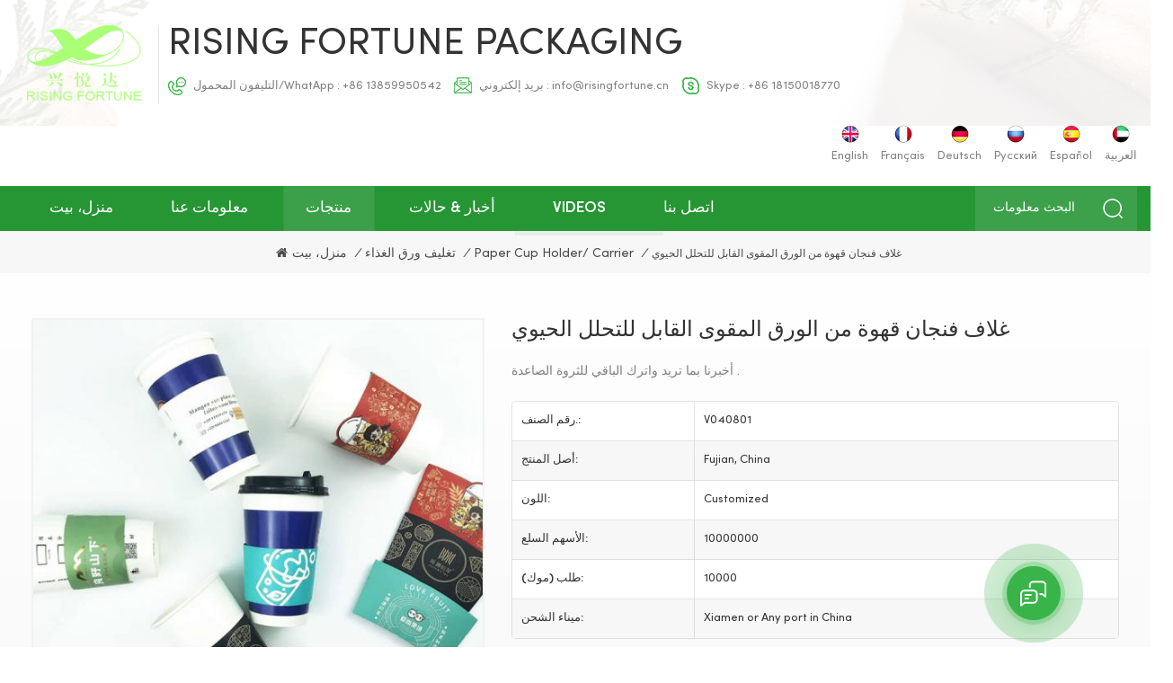

--- FILE ---
content_type: text/html; charset=UTF-8
request_url: https://ar.risingfortunepackaging.com/biodegradable-insulated-cardboard-paper-coffee-cup-sleeve_p105.html
body_size: 15629
content:
<!DOCTYPE html PUBLIC "-//W3C//DTD XHTML 1.0 Transitional//EN" "http://www.w3.org/TR/xhtml1/DTD/xhtml1-transitional.dtd">
<html xmlns="http://www.w3.org/1999/xhtml">
    <head>
        <meta http-equiv="X-UA-Compatible" content="IE=edge">
            <meta name="viewport" content="width=device-width, initial-scale=1.0, user-scalable=no">
                <meta http-equiv="Content-Type" content="text/html; charset=utf-8" />
                <meta http-equiv="X-UA-Compatible" content="IE=edge,Chrome=1" />
                <meta http-equiv="X-UA-Compatible" content="IE=9" />
                <meta http-equiv="Content-Type" content="text/html; charset=utf-8" />
                                                <title> غلاف فنجان قهوة من الورق المقوى القابل للتحلل الحيوي
 .المصنعين، الموردين</title>
                <meta name="keywords" content="غلاف فنجان قهوة معزول,كم كأس من الورق المقوى,الأكمام فنجان القهوة مخصص" />
                <meta name="description" content="هل تبحث عن غلاف فنجان قهوة معزول؟ ارتفاع التعبئة والتغليف فورتشن مجموعة واسعة من غلاف فنجان قهوة من الورق المقوى القابل للتحلل الحيوي
. العثور على تصميم جديد غلاف فنجان قهوة معزول في المصنع السعر! " />
                <meta name="msvalidate.01" content="88396D79FDDB97420B2EC33E931A9005" />                                 
                <meta property="og:image" content="http://ar.risingfortunepackaging.com/uploadfile/202204/08/857234a4d808d2c914f446f5993cd31c_thumb.jpg"/>
                                <link href="/uploadfile/userimg/ea55f32b69f891913b2464196fa21256.ico" rel="shortcut icon"  />
                                                <link rel="alternate" hreflang="en" href="https://www.risingfortunepackaging.com/biodegradable-insulated-cardboard-paper-coffee-cup-sleeve_p105.html" />
                                <link rel="alternate" hreflang="fr" href="https://fr.risingfortunepackaging.com/biodegradable-insulated-cardboard-paper-coffee-cup-sleeve_p105.html" />
                                <link rel="alternate" hreflang="de" href="https://de.risingfortunepackaging.com/biodegradable-insulated-cardboard-paper-coffee-cup-sleeve_p105.html" />
                                <link rel="alternate" hreflang="ru" href="https://ru.risingfortunepackaging.com/biodegradable-insulated-cardboard-paper-coffee-cup-sleeve_p105.html" />
                                <link rel="alternate" hreflang="es" href="https://es.risingfortunepackaging.com/biodegradable-insulated-cardboard-paper-coffee-cup-sleeve_p105.html" />
                                <link rel="alternate" hreflang="ar" href="https://ar.risingfortunepackaging.com/biodegradable-insulated-cardboard-paper-coffee-cup-sleeve_p105.html" />
                                <link rel="alternate" href="https://www.risingfortunepackaging.com/biodegradable-insulated-cardboard-paper-coffee-cup-sleeve_p105.html" hreflang="x-default" />
                <link type="text/css" rel="stylesheet" href="/template/css/bootstrap.css">
                    <link type="text/css" rel="stylesheet" href="/template/css/font-awesome.min.css">
                        <link type="text/css" rel="stylesheet" href="/template/css/style.css">
						                        <script type="text/javascript" src="/template/js/jquery-1.8.3.js"></script>
                        <script type="text/javascript" src="/template/js/bootstrap.min.js"></script>
                        <script type="text/javascript" src="/js/front/common.js"></script>
                        <script type="text/javascript">
                            //fixed-nav
                            $(document).on("scroll", function() {
                                if ($(document).scrollTop() > 20) {
                                    $("header").removeClass("large").addClass("small");
                                }
                                else {
                                    $("header").removeClass("small").addClass("large");
                                }
                            });
                        </script>
                            <!--[if ie9]
                            <script src="/template/js/html5shiv.min.js"></script>
                            <script src="/template/js/respond.min.js"></script>
                            -->
                            <!--[if IE 8]>
                                <script src="https://oss.maxcdn.com/libs/html5shiv/3.7.0/html5shiv.js"></script>
                                <script src="https://oss.maxcdn.com/libs/respond.js/1.3.0/respond.min.js"></script>
                            <![endif]-->
							
																																			<script type="application/ld+json">
							[
								{
										"@context": "https://schema.org",
										"@type": "Organization",
										"name": "Rising Fortune Packaging",
										"description": "هل تبحث عن غلاف فنجان قهوة معزول؟ ارتفاع التعبئة والتغليف فورتشن مجموعة واسعة من غلاف فنجان قهوة من الورق المقوى القابل للتحلل الحيوي
. العثور على تصميم جديد غلاف فنجان قهوة معزول في المصنع السعر! ",
										"url": "https://ar.risingfortunepackaging.com/biodegradable-insulated-cardboard-paper-coffee-cup-sleeve_p105.html",
										"logo": "https://ar.risingfortunepackaging.com/uploadfile/userimg/dcd945f52af31ac16583d202fcc789a3.png",
										"address": {
											"@type": "PostalAddress",
											"addressLocality": "Suizhou city, Hubei Province",
											"addressRegion": "China",
											"addressCountry": "CN",
											"postalCode": "361006",
											"streetAddress": "Room 301, No.7 of Xiangyu Building, Xinghu Road#14-1, Huli District, Xiamen"
										},
										"email": "info@risingfortune.cn",
										"telephone": "+86 13859950542"
									},
									{
										"@context": "https://schema.org",
										"@type": "BreadcrumbList",
										"itemListElement": [
											{
												"@type": "ListItem",
												"position": 1,
												"name": "Home",
												"item": "https://ar.risingfortunepackaging.com"
											},
											{
												"@type": "ListItem",
												"position": 2,
												"name": "Paper Cup Holder/ Carrier",
												"item": "https://ar.risingfortunepackaging.com/paper-cup-holder-carrier_c38"
																				
											},
											{
												"@type": "ListItem",
												"position": 3,
												"name": "غلاف فنجان قهوة من الورق المقوى القابل للتحلل الحيوي
",
												"item": "https://ar.risingfortunepackaging.com/biodegradable-insulated-cardboard-paper-coffee-cup-sleeve_p105.html"
											}
										]
									},
									{
										"@context": "https://schema.org",
										"@type": "Product",
										"category": "Paper Cup Holder/ Carrier",
																		
										"name": "غلاف فنجان قهوة من الورق المقوى القابل للتحلل الحيوي
",
										"url": "https://ar.risingfortunepackaging.com/biodegradable-insulated-cardboard-paper-coffee-cup-sleeve_p105.html",
										"image": "http://ar.risingfortunepackaging.com/uploadfile/202204/08/857234a4d808d2c914f446f5993cd31c_thumb.jpg",
										"description": "هل تبحث عن غلاف فنجان قهوة معزول؟ ارتفاع التعبئة والتغليف فورتشن مجموعة واسعة من غلاف فنجان قهوة من الورق المقوى القابل للتحلل الحيوي
. العثور على تصميم جديد غلاف فنجان قهوة معزول في المصنع السعر! ",
										"manufacturer": {
											"@type": "Organization",
											"legalName": "Rising Fortune Packaging",
											"address": {
												"@type": "PostalAddress",
												"addressCountry": "China",
												"addressLocality": "Room 301, No.7 of Xiangyu Building, Xinghu Road#14-1, Huli District, Xiamen"
											}
										},
										"offers": {
											"@type": "Offer",
											"url": "https://ar.risingfortunepackaging.com/biodegradable-insulated-cardboard-paper-coffee-cup-sleeve_p105.html",
											"priceCurrency": "USD",
											"price": "0.00",
											"availability": "https://schema.org/InStock",
											"itemCondition": "https://schema.org/NewCondition",
											"seller": {
												"@type": "Organization",
												"name": "Rising Fortune Packaging"
											}
										}
									}
							]

								</script>
								

                            <script >
                            if( /Android|webOS|iPhone|iPad|iPod|BlackBerry|IEMobile|Opera Mini/i.test(navigator.userAgent) ) {
                                    $(function () {       
                                        $('.newm img').attr("style","");
                                        $(".newm img").attr("width","");
                                        $(".newm img").attr("height","");     

                                    })
                            }
                        </script>
                        <!-- Google Tag Manager -->
<script>(function(w,d,s,l,i){w[l]=w[l]||[];w[l].push({'gtm.start':
new Date().getTime(),event:'gtm.js'});var f=d.getElementsByTagName(s)[0],
j=d.createElement(s),dl=l!='dataLayer'?'&l='+l:'';j.async=true;j.src=
'https://www.googletagmanager.com/gtm.js?id='+i+dl;f.parentNode.insertBefore(j,f);
})(window,document,'script','dataLayer','GTM-54S8K76');</script>
<!-- End Google Tag Manager -->						                         </head>
                        <body>
						                        <!-- Google Tag Manager (noscript) -->
<noscript><iframe src="https://www.googletagmanager.com/ns.html?id=GTM-54S8K76"
height="0" width="0" style="display:none;visibility:hidden"></iframe></noscript>
<!-- End Google Tag Manager (noscript) -->                        						                                <div class="fixed-search">
                                    <div class="theme-popover">
                                        <div class="theme-poptit">
                                            <a href="javascript:;" class="close">×</a>
                                        </div>
                                        <div class="theme-popbod">
                                            <div class="top-search clearfix">
                                                <em>عما تبحث؟</em>
                                                <div class="header_search clearfix">
                                                    <input name="search_keyword" onkeydown="javascript:enterIn(event);" type="text" class="form-control" placeholder="البحث معلومات">
                                                        <span class="search_btn"><input type="submit" class="btn_search1" value="">
                                                                <svg xmlns="http://www.w3.org/2000/svg" width="20" height="20" viewBox="0 0 20 20">
                                                                    <path data-name="search icon" class="cls-1" d="M1477,37.429l-4.1-4.1a8.912,8.912,0,1,0-1.57,1.571l4.1,4.1Zm-17.78-9.54a6.67,6.67,0,1,1,6.67,6.667A6.674,6.674,0,0,1,1459.22,27.889Z" transform="translate(-1457 -19)"></path>
                                                                </svg>
                                                        </span>
                                                </div>
                                            </div>	
                                        </div>
                                    </div>
                                    <div class="theme-popover-mask"></div>
                                </div>
                                <header class="large">
                                    <div class="header clearfix">
                                        <div class="container">
                                            <div class="row">
                                                <div class="head_left">
                                                    <div id="logo">
                                                                                                                      
                                                        <a href="/" ><img  src="/uploadfile/userimg/dcd945f52af31ac16583d202fcc789a3.png" alt="Rising Fortune Packaging" /></a>
                                                              
                                                                                                             </div>
                                                    <div class="right">
                                                        <a href="/" class="logo_text">Rising Fortune Packaging</a>
                                                        <ul class="head_con">
                                                                                                                         
                                                            <li>
                                                                <div class="icon" style="background-position: 0 0;"></div>
                                                                <p>التليفون المحمول/WhatApp : <a rel="nofollow" href="tel:+86 13859950542">+86 13859950542</a></p>
                                                            </li>
                                                                                                                                                                                        
                                                            <li>
                                                                <div class="icon" style="background-position: -30px 0px;"></div>
                                                                <p>بريد إلكتروني : <a rel="nofollow" href="mailto:info@risingfortune.cn">info@risingfortune.cn</a></p>
                                                            </li>
                                                                                                                                                                                                                                                 <li>
                                                                <div class="icon" style="background-position: -59px 0px;"></div>
                                                                <p>Skype : <a rel="nofollow" href="skype:+86 18150018770?chat">+86 18150018770</a></p>
                                                            </li>
                                                                                                                    </ul>	
                                                    </div>
                                                </div>
                                                <ul class="language clearfix">
                                                                                                        <li><a href="https://www.risingfortunepackaging.com/biodegradable-insulated-cardboard-paper-coffee-cup-sleeve_p105.html"><img src="/template/images/en.png" alt="English"><p>English</p></a></li>
                                                                                                        <li><a href="https://fr.risingfortunepackaging.com/biodegradable-insulated-cardboard-paper-coffee-cup-sleeve_p105.html"><img src="/template/images/fr.png" alt="français"><p>français</p></a></li>
                                                                                                        <li><a href="https://de.risingfortunepackaging.com/biodegradable-insulated-cardboard-paper-coffee-cup-sleeve_p105.html"><img src="/template/images/de.png" alt="Deutsch"><p>Deutsch</p></a></li>
                                                                                                        <li><a href="https://ru.risingfortunepackaging.com/biodegradable-insulated-cardboard-paper-coffee-cup-sleeve_p105.html"><img src="/template/images/ru.png" alt="русский"><p>русский</p></a></li>
                                                                                                        <li><a href="https://es.risingfortunepackaging.com/biodegradable-insulated-cardboard-paper-coffee-cup-sleeve_p105.html"><img src="/template/images/es.png" alt="español"><p>español</p></a></li>
                                                                                                        <li><a href="https://ar.risingfortunepackaging.com/biodegradable-insulated-cardboard-paper-coffee-cup-sleeve_p105.html"><img src="/template/images/ar.png" alt="العربية"><p>العربية</p></a></li>
                                                                                                    </ul>
                                                <div class="wrapper">
                                                    <nav id="main-nav">
                                                        <ul class="first-nav">
                                                            <li>
                                                                <a href="/" target="_blank">منزل، بيت</a>
                                                            </li>
                                                        </ul>
                                                        <ul class="second-nav">
                                                            <li><a href="/products">منتجات</a>
                                                                <ul class="nav_child">
                                                                                                                                            <li><a href="/gift-paper-packaging_c2" title="عبوات هدية التعبئة والتغليف">عبوات هدية التعبئة والتغليف</a>
                                                                                                                                                            <ul>
                                                                                                                                                                            <li><a href="/paper-carriers-holders_c14" title="شركات النقل & حوامل" >شركات النقل & حوامل</a></li>
                                                                                                                                                                            <li><a href="/paper-shopping-bags_c27" title="أكياس التسوق ورقة" >أكياس التسوق ورقة</a></li>
                                                                                                                                                                            <li><a href="/lables-and-stickers_c28" title=" تسميات والملصقات" > تسميات والملصقات</a></li>
                                                                                                                                                                            <li><a href="/gift-paper-box_c30" title="علبة ورق هدايا
" >علبة ورق هدايا
</a></li>
                                                                                                                                                                    </ul>
                                                                                                                                                    </li>
                                                                                                                                            <li><a href="/food-paper-packaging_c1" title="تغليف ورق الغذاء">تغليف ورق الغذاء</a>
                                                                                                                                                            <ul>
                                                                                                                                                                            <li><a href="/paper-food-boxes-and-containers_c25" title="صناديق الغذاء الورقية والحاويات" >صناديق الغذاء الورقية والحاويات</a></li>
                                                                                                                                                                            <li><a href="/paper-buckets_c24" title="دلاء الورق" >دلاء الورق</a></li>
                                                                                                                                                                            <li><a href="/food-trays_c9" title="صواني الغذاء" >صواني الغذاء</a></li>
                                                                                                                                                                            <li><a href="/paper-bowls_c6" title="أوعية الورق" >أوعية الورق</a></li>
                                                                                                                                                                            <li><a href="/paper-cups_c4" title="اكواب ورقية" >اكواب ورقية</a></li>
                                                                                                                                                                            <li><a href="/food-paper-bags_c26" title="أكياس ورقة الغذاء" >أكياس ورقة الغذاء</a></li>
                                                                                                                                                                            <li><a href="/french-fries-boxes_c20" title="صناديق فرايز الفرنسية" >صناديق فرايز الفرنسية</a></li>
                                                                                                                                                                            <li><a href="/paper-pizza-box_c37" title="علبة بيتزا ورقية" >علبة بيتزا ورقية</a></li>
                                                                                                                                                                    </ul>
                                                                                                                                                    </li>
                                                                                                                                            <li><a href="/industry-paper-packaging_c3" title="صناعة ورق التعبئة والتغليف">صناعة ورق التعبئة والتغليف</a>
                                                                                                                                                            <ul>
                                                                                                                                                                            <li><a href="/vegetable-fruit-boxes_c18" title="خضار & صناديق الفاكهة" >خضار & صناديق الفاكهة</a></li>
                                                                                                                                                                    </ul>
                                                                                                                                                    </li>
                                                                                                                                            <li><a href="/bagasse-food-containers_c33" title="حاويات تفل الغذاء
">حاويات تفل الغذاء
</a>
                                                                                                                                                            <ul>
                                                                                                                                                                            <li><a href="/bagasse-trays-plates_c34" title="صواني تفل
" >صواني تفل
</a></li>
                                                                                                                                                                            <li><a href="/bagasse-bowls_c36" title="أوعية تفل القصب
" >أوعية تفل القصب
</a></li>
                                                                                                                                                                            <li><a href="/bagasse-boxes_c35" title="علب غداء باغاس
" >علب غداء باغاس
</a></li>
                                                                                                                                                                    </ul>
                                                                                                                                                    </li>
                                                                                                                                    </ul>
                                                            </li>
                                                                
                                                                 
                                                                <li><a href="/about-us_d1">معلومات عنا</a>
                                                                    
                                                                </li>   
                                                                                                                                                                                    <li><a  href="/news-cases_nc1">أخبار & حالات</a>
                                                                                                                                    <ul class="nav_child">
                                                                                                                                                    <li><a href="/_nc4">الإخبارية</a></li>
                                                                                                                                                    <li><a href="/_nc5">قضية</a></li>
                                                                                                                                            </ul>
                                                                                                                            </li>
                                                                                                                        <li><a  href="/videos_nc2">Videos</a>
                                                                                                                            </li>
                                                                
                                                                 
                                                                <li><a href="/contact-us_d2">اتصل بنا</a>
                                                                       
                                                                </li>   
                                                                                                                    </ul>
                                                        <ul class="select_contact">
                                                            <li><a href="/contact-us_d2" class="main_more">إقتبس</a></li>
                                                        </ul>
                                                    </nav>
                                                    <a class="toggle">
                                                        <span></span>
                                                        <span></span>
                                                        <span></span>
                                                    </a>
                                                </div>
                                            </div>
                                        </div>
                                        <div class="nav_content clearfix">
                                            <div class="container">
                                                <div class="row">
                                                    <div class="search_btn"><a class="search-info" href="javascript:;"><p>البحث معلومات</p><i></i></a></div>
                                                    <div class="mainmenu-area">
                                                        <div class="mainmenu-left visible-lg visible-md">
                                                            <div class="mainmenu">
                                                                <nav>
                                                                    <ul class="clearfix">
                                                                        <li ><a href="/">منزل، بيت</a></li>
                                                                            
                                                                             
                                                                            <li ><a href="/about-us_d1">معلومات عنا</a>
                                                                                
                                                                            </li>   
                                                                                                                                                <li class="product_vmegamenu active">
                                                                            <a href="/products">منتجات</a>
                                                                            <ul class="vmegamenu">
                                                                                                                                                                    <li class="has-menu">
                                                                                        <a href="/gift-paper-packaging_c2" title="عبوات هدية التعبئة والتغليف" class="title">عبوات هدية التعبئة والتغليف</a>
                                                                                                                                                                                    <ul class="vmegamenu02">
                                                                                                 
                                                                                                    <li><a href="/paper-carriers-holders_c14" title="شركات النقل & حوامل">شركات النقل & حوامل</a>
                                                                                                                                                                                                            </li>
                                                                                                 
                                                                                                    <li><a href="/paper-shopping-bags_c27" title="أكياس التسوق ورقة">أكياس التسوق ورقة</a>
                                                                                                                                                                                                            </li>
                                                                                                 
                                                                                                    <li><a href="/lables-and-stickers_c28" title=" تسميات والملصقات"> تسميات والملصقات</a>
                                                                                                                                                                                                            </li>
                                                                                                 
                                                                                                    <li><a href="/gift-paper-box_c30" title="علبة ورق هدايا
">علبة ورق هدايا
</a>
                                                                                                                                                                                                            </li>
                                                                                                                                                                                            </ul>
                                                                                                                                                                            </li>
                                                                                                                                                                    <li class="has-menu">
                                                                                        <a href="/food-paper-packaging_c1" title="تغليف ورق الغذاء" class="title">تغليف ورق الغذاء</a>
                                                                                                                                                                                    <ul class="vmegamenu02">
                                                                                                 
                                                                                                    <li><a href="/paper-food-boxes-and-containers_c25" title="صناديق الغذاء الورقية والحاويات">صناديق الغذاء الورقية والحاويات</a>
                                                                                                                                                                                                            </li>
                                                                                                 
                                                                                                    <li><a href="/paper-buckets_c24" title="دلاء الورق">دلاء الورق</a>
                                                                                                                                                                                                            </li>
                                                                                                 
                                                                                                    <li><a href="/food-trays_c9" title="صواني الغذاء">صواني الغذاء</a>
                                                                                                                                                                                                            </li>
                                                                                                 
                                                                                                    <li><a href="/paper-bowls_c6" title="أوعية الورق">أوعية الورق</a>
                                                                                                                                                                                                            </li>
                                                                                                 
                                                                                                    <li><a href="/paper-cups_c4" title="اكواب ورقية">اكواب ورقية</a>
                                                                                                                                                                                                            </li>
                                                                                                 
                                                                                                    <li><a href="/food-paper-bags_c26" title="أكياس ورقة الغذاء">أكياس ورقة الغذاء</a>
                                                                                                                                                                                                            </li>
                                                                                                 
                                                                                                    <li><a href="/french-fries-boxes_c20" title="صناديق فرايز الفرنسية">صناديق فرايز الفرنسية</a>
                                                                                                                                                                                                            </li>
                                                                                                 
                                                                                                    <li><a href="/paper-pizza-box_c37" title="علبة بيتزا ورقية">علبة بيتزا ورقية</a>
                                                                                                                                                                                                            </li>
                                                                                                                                                                                            </ul>
                                                                                                                                                                            </li>
                                                                                                                                                                    <li class="has-menu">
                                                                                        <a href="/industry-paper-packaging_c3" title="صناعة ورق التعبئة والتغليف" class="title">صناعة ورق التعبئة والتغليف</a>
                                                                                                                                                                                    <ul class="vmegamenu02">
                                                                                                 
                                                                                                    <li><a href="/vegetable-fruit-boxes_c18" title="خضار & صناديق الفاكهة">خضار & صناديق الفاكهة</a>
                                                                                                                                                                                                            </li>
                                                                                                                                                                                            </ul>
                                                                                                                                                                            </li>
                                                                                                                                                                    <li class="has-menu">
                                                                                        <a href="/bagasse-food-containers_c33" title="حاويات تفل الغذاء
" class="title">حاويات تفل الغذاء
</a>
                                                                                                                                                                                    <ul class="vmegamenu02">
                                                                                                 
                                                                                                    <li><a href="/bagasse-trays-plates_c34" title="صواني تفل
">صواني تفل
</a>
                                                                                                                                                                                                            </li>
                                                                                                 
                                                                                                    <li><a href="/bagasse-bowls_c36" title="أوعية تفل القصب
">أوعية تفل القصب
</a>
                                                                                                                                                                                                            </li>
                                                                                                 
                                                                                                    <li><a href="/bagasse-boxes_c35" title="علب غداء باغاس
">علب غداء باغاس
</a>
                                                                                                                                                                                                            </li>
                                                                                                                                                                                            </ul>
                                                                                                                                                                            </li>
                                                                                                                                                            </ul>
                                                                        </li>
                                                                                                                                                <li ><a  href="/news-cases_nc1">أخبار & حالات</a>
                                                                                                                                                            <ul class="vmegamenu">
                                                                                                                                                                            <li><a href="/_nc4">الإخبارية</a></li>
                                                                                                                                                                            <li><a href="/_nc5">قضية</a></li>
                                                                                                                                                                    </ul>
                                                                                                                                                    </li>
                                                                                                                                                <li ><a  href="/videos_nc2">Videos</a>
                                                                                                                                                    </li>
                                                                            
                                                                             
                                                                            <li ><a href="/contact-us_d2">اتصل بنا</a>
                                                                                 
                                                                            </li>   
                                                                                                                                                                                                                                                                                                 
                                                                         
                                                                         
                                                                         
                                                                                                                                                                                                                                                                                                                                                                                                                                                                                                                    </ul>
                                                                </nav>
                                                            </div>
                                                        </div>
                                                    </div>
                                                </div>
                                            </div>
                                        </div>		
                                    </div>
                                </header>
                                <div class="height"></div>
								
<style>
	  
      
</style>
								
								
                                		 						<div class="breadcrumb clearfix">
    <div class="container">
       <div class="row">
            <div class="main_title">
                <em>منتجات</em>
                <span class="line"></span>
            </div>
            <div class="bread_right">
                <a class="home" href="/"><i class="fa fa-home"></i>منزل، بيت</a>
                                                              <i>/</i><a href="/food-paper-packaging_c1">تغليف ورق الغذاء</a>
                                             <i>/</i><a href="/paper-cup-holder-carrier_c38"><h2>Paper Cup Holder/ Carrier</h2></a>
                               <i>/</i>غلاف فنجان قهوة من الورق المقوى القابل للتحلل الحيوي
            </div>
        </div>
    </div>
</div>
</div>
<div class="pro_info_top clearfix">
    <div class="container">
        <div class="prom_img col-md-5 col-sm-6 col-xs-12">
            <div class="sp-loading"><br><img id="product_detail_img"  alt="Insulated Coffee Cup Sleeve" src="/uploadfile/202204/08/857234a4d808d2c914f446f5993cd31c_medium.jpg" /></div>
            <div class="sp-wrap">
                                       <a href="/uploadfile/202204/08/857234a4d808d2c914f446f5993cd31c_medium.jpg">
                    <img src="/uploadfile/202204/08/857234a4d808d2c914f446f5993cd31c_medium.jpg" alt = "Insulated Coffee Cup Sleeve" /></a>
                                           <a href="/uploadfile/202204/08/516e3d2bd18de1739338b91eca984981_medium.jpg">
                    <img src="/uploadfile/202204/08/516e3d2bd18de1739338b91eca984981_medium.jpg" alt = "Insulated Coffee Cup Sleeve" /></a>
                                </div>
        </div>
        <div class="prom-right clearfix col-md-7 col-sm-6 col-xs-12">
            <h1>غلاف فنجان قهوة من الورق المقوى القابل للتحلل الحيوي
</h1>
            <div class="main">أخبرنا بما تريد واترك الباقي للثروة الصاعدة .</div>
            <div class="pro-table clearfix">
                <ul class="ptab-list clearfix">
                                                                    <li><p>رقم الصنف.: </p> <span>V040801</span></li>
                                                                                                                                                                        <li><p>أصل المنتج: </p> <span>Fujian, China</span></li>
                                                                        <li><p>اللون: </p> <span>Customized</span></li>
                                                                         <li><p>الأسهم السلع: </p> <span>10000000</span></li>
                                                                         <li><p>طلب (موك): </p> <span>10000</span></li>
                                                                                                 <li><p>ميناء الشحن: </p> <span>Xiamen or Any port in China</span></li>
                                                                                                                </ul>
            </div>
            <ul class="social_icons">
                <li class="title"><p>مشاركة الى: </p></li>
                  
                          
                          
                        <li><a  rel="nofollow" target="_blank" href="https://www.facebook.com/fan.justin.140" ><img src="/uploadfile/friendlink/d40e5a06f76368ab3278960baecc52d6.png" alt="Facebook" /></a></li>
                          
                        <li><a  rel="nofollow" target="_blank" href="https://twitter.com/papercontainer" ><img src="/uploadfile/friendlink/ec69626a6485a0aac234c94c0c338477.png" alt="Twitter" /></a></li>
                          
                        <li><a  rel="nofollow" target="_blank" href="https://www.linkedin.com/in/paper-packaging/" ><img src="/uploadfile/friendlink/6c84b6681b7a8c87975c8d19591431e7.png" alt="Linkedin" /></a></li>
                          
                        <li><a  rel="nofollow" target="_blank" href="http:///" ><img src="/uploadfile/friendlink/75d85ae22f146f74c98bff62183de943.png" alt="Youtube" /></a></li>
                          
                        <li><a  rel="nofollow" target="_blank" href="https://www.pinterest.com/foodpaperbox/_saved/" ><img src="/uploadfile/friendlink/c309a1a62f4c6c4fbd7ac8c1f4eba76c.png" alt="Pinterest" /></a></li>
                          
                        <li><a  rel="nofollow" target="_blank" href="https://www.instagram.com/ipaperpackaging/" ><img src="/uploadfile/friendlink/8a714bd5206d201c065c248f78e4f1df.png" alt="Instagram" /></a></li>
                                                 
            </ul>
            <div class="mobile_inquiry clearfix">
                <a href="#pro_inquiry" data-scroll="" data-options="{ &quot;easing&quot;: &quot;linear&quot; }" class="main_more">التحقيق الآن</a>
            </div>
        </div>
    </div>
</div>
<div class="page_section clearfix page_products">
    <div class="attachment_line_top"></div>
    <div class="container">
        <div class="row">
            <div class="page-right clearfix">
                <div class="mostBox clearfix">
                    <div class="features-tab indicator-style clearfix">
                        <div class="tab-scroll clearfix">
                            <ul class="nav nav-tabs moz clearfix" role="tablist">
                                <li role="presentation" class="active">
                                    <a href="#prom01" aria-controls="home" role="tab" data-toggle="tab" class="">مقدمة المنتج</a>
                                </li>
                            </ul>
                        </div>
                        <div class="tab-content">
                            <div role="tabpanel" class="tab-pane active" id="prom01">
                                <div class="text">
                                    <p>غلاف الكوب المموج من ورق كرافت القابل للتحلل الحيوي , قابل للتخصيص من حيث اللون والحجم , معزول بجدار مزدوج , مناسب للمشروبات الساخنة والباردة , دع متخصصينا يرتدون أكوابكم بملابس جميلة .</p><p><br /></p><p><span style="font-size:24px;color:#339933;"><strong> وصف المنتج</strong></span></p><p><div class="table-responsive"><table border="1"><tbody><tr><td> اسم المنتج</td><td> كم كوب ورقي<br /></td></tr><tr><td> مواد</td><td> ورق الكرافت المموج<br /></td></tr><tr><td> موك</td><td> 10000</td></tr><tr><td> الاستخدام</td><td> معزول<br /></td></tr><tr><td> المهلة</td><td> 10-20 يومًا</td></tr></tbody></table></div><img src="/js/htmledit/kindeditor/attached/20220408/20220408111907_46662.jpg"alt="" /><img src="/js/htmledit/kindeditor/attached/20220408/20220408111917_69431.jpg"alt="" /><img src="/js/htmledit/kindeditor/attached/20220408/20220408111933_94951.jpg"alt="" /><img src="/js/htmledit/kindeditor/attached/20220408/20220408111949_16754.jpg"alt="" /><img src="/js/htmledit/kindeditor/attached/20220408/20220408111957_99866.jpg"alt="" /></p><p><br /></p><p><span style="font-size:24px;color:#339933;"><strong> منفعتنا</strong></span><br /> 1 . يتمتع فريقنا بأكثر من 10 سنوات ' خبرة .<br /> 2 . سعر تنافسي , أفضل جودة .<br /> 3 . نحن نستخدم فقط مواد آمنة وذات جودة غذائية بنسبة 100٪ ؛<br /> 4 . التعبئة المهنية , تصل البضائع بأمان وبدون تلف</p><p><img src="/js/htmledit/kindeditor/attached/20220408/20220408112054_46480.jpg"alt="" /></p><p><span style="font-size:24px;color:#339933;"><strong> التعبئة والتسليم</strong></span></p><p><span style="font-size:24px;color:#339933;"><strong><img src="/js/htmledit/kindeditor/attached/20220408/20220408114624_86169.jpg"alt="" /><br /></strong></span></p>                                </div>
                                <div class="features-curosel indicator-style clearfix"></div>
                            </div>
                        </div>
                    </div>
                </div>
                <div class="clearfix" id="pro_inquiry">
                    <div class="send_column clearfix">
                        <div class="title">
                            <em>ترك رسالة</em>
                        </div>
                        <div class="text"> إذا كانت أنت مهتم بمنتجاتنا وتريد معرفة المزيد من التفاصيل، يرجى ترك رسالة هنا، وسوف نقوم بالرد عليك حالما نحن CAN. </div>
                        <form id="email_form" name="email_form" method="post" action="/inquiry/addinquiry">
                            <input type="hidden" name="msg_title" value="غلاف فنجان قهوة من الورق المقوى القابل للتحلل الحيوي
" class="meInput" />
                            <input type="hidden" name="to_proid[]" value="105" class="meInput" />
                            <input type="hidden" name="product_id" value="105" class="meInput" />
                            <input type='hidden' name='msg_userid' value= />    
                            <ul class="clearfix row">
                                <li class="wow fadeInUp col-xs-12">
                                    <p>موضوع : <a href="/biodegradable-insulated-cardboard-paper-coffee-cup-sleeve_p105.html">غلاف فنجان قهوة من الورق المقوى القابل للتحلل الحيوي
</a></p>
                                </li>
                                <li class="wow fadeInUp col-sm-6 col-xs-12">
                                    <span class="ms_c"><input type="text" name="msg_company" id="msg_company" class="meInput" placeholder="شركتك *"></span>
                                </li>
                                <li class="wow fadeInUp col-sm-6 col-xs-12">
                                    <span class="ms_e"><input type="text" name="msg_email" id="msg_email" class="meInput" placeholder="بريدك الالكتروني *"></span>
                                </li>
                                <li class="wow fadeInUp col-sm-6 col-xs-12">
                                    <span class="ms_p"><input type="text" name="msg_tel"  class="meInput" placeholder="أمن/Whatsapp"></span>
                                </li>
                                <li class="wow fadeInUp col-xs-12">
                                    <span class="ms_m"><textarea id="meText" placeholder="أدخل تفاصيل المنتج (مثل اللون والحجم والمواد إلخ.) وغيرها من المتطلبات المحددة لتلقي دقيق اقتباس. " maxlength="3000" name="msg_content"></textarea></span>
                                </li>
                                <div class="clearfix"></div>
                            </ul>
                            <input type="submit" value="إرسال" class="main_more google_genzong">
                        </form>
                    </div>
                </div>
                                             
                        <ul class="post_blog_tag">
                            <p><i class="fa fa-tags"></i>الكلمات :</p>
                                                           <li><a href="/insulated-coffee-cup-sleeve_sp">غلاف فنجان قهوة معزول</a></li>
                                                          <li><a href="/cardboard-cup-sleeve_sp">كم كأس من الورق المقوى</a></li>
                                                          <li><a href="/coffee-cup-sleeves-custom_sp">الأكمام فنجان القهوة مخصص</a></li>
                                                          <li><a href="/reusable-coffee-cup-sleeves-custom_sp">قابلة لإعادة الاستخدام الأكمام فنجان القهوة مخصص</a></li>
                                                          <li><a href="/custom-coffee-sleeves-eco-friendly_sp">الأكمام القهوة المخصصة صديقة للبيئة</a></li>
                                                          <li><a href="/custom-printed-sleeves_sp">الأكمام المطبوعة المخصصة</a></li>
                                                   </ul>
                                         <ul class="navigation clearfix">
                                        <li class="prev_post">
                        <a href="/packaging-base-cup-holder-folding-kraft-paper-custom_p120.html">
                            <span class="meta_nav">المنشور السابق</span>
                            <h4 class="post_title">التعبئة والتغليف حامل الكأس قاعدة قابلة للطي ورق الكرافت مخصص
</h4>
                        </a>
                    </li>
                                            
                        <li class="next_post">
                            <a href="/sturdy-kraft-paper-carrier-for-coffee-cups-and-beverage-cups_p35.html">
                                <span class="meta_nav">البريد التالي</span>
                                <h4 class="post_title">حاملة ورق الكرافت القوي لأكواب القهوة وأكواب المشروبات</h4>
                            </a>
                        </li>
                                    </ul>
                <div class="relpro_content">
                    <em class="page_title">منتجات ذات صله</em>
                    <div class="slider autoplay3">
                                                <div>
                            <div class="li"><div class="column">
                                    <a href="/sturdy-kraft-paper-carrier-for-coffee-cups-and-beverage-cups_p35.html" title="حاملة ورق الكرافت القوي لأكواب القهوة وأكواب المشروبات" class="image"><img id="product_detail_img"  alt="Kraft Paper Carrier" src="/uploadfile/202103/26/8ea1a5cae478d18fdc39ff7939ff1ed3_medium.jpg" /></a>	
                                    <div class="wrap">
                                        <a href="/sturdy-kraft-paper-carrier-for-coffee-cups-and-beverage-cups_p35.html" title="حاملة ورق الكرافت القوي لأكواب القهوة وأكواب المشروبات" class="title">حاملة ورق الكرافت القوي لأكواب القهوة وأكواب المشروبات</a>
                                        <div class="text">كرافت ورقة الناقل</div>
                                        <a href="/sturdy-kraft-paper-carrier-for-coffee-cups-and-beverage-cups_p35.html" title="حاملة ورق الكرافت القوي لأكواب القهوة وأكواب المشروبات" class="more">عرض المزيد<i></i></a>
                                    </div>
                                </div></div>
                        </div>
                                                <div>
                            <div class="li"><div class="column">
                                    <a href="/sturdy-corrugated-paper-cup-carriers-holder-with-handle_p38.html" title="حامل حاملات كأس الورق المموج ستوردي مع مقبض" class="image"><img id="product_detail_img"  alt="Corrugated paper Holder" src="/uploadfile/202104/02/2bec9df135fb84e754da2274479a7b87_medium.jpg" /></a>	
                                    <div class="wrap">
                                        <a href="/sturdy-corrugated-paper-cup-carriers-holder-with-handle_p38.html" title="حامل حاملات كأس الورق المموج ستوردي مع مقبض" class="title">حامل حاملات كأس الورق المموج ستوردي مع مقبض</a>
                                        <div class="text">ناقلات كأس الورق المموج</div>
                                        <a href="/sturdy-corrugated-paper-cup-carriers-holder-with-handle_p38.html" title="حامل حاملات كأس الورق المموج ستوردي مع مقبض" class="more">عرض المزيد<i></i></a>
                                    </div>
                                </div></div>
                        </div>
                                                <div>
                            <div class="li"><div class="column">
                                    <a href="/hot-drink-coffee-kraft-paper-cup-sleeve-printing_p114.html" title="المشروبات الساخنة القهوة كرافت ورقة كأس الطباعة الأكمام
" class="image"><img id="product_detail_img"  alt="paper cup sleeve" src="/uploadfile/202204/13/7825efff3a99f7bbabb542240a73a17f_medium.jpg" /></a>	
                                    <div class="wrap">
                                        <a href="/hot-drink-coffee-kraft-paper-cup-sleeve-printing_p114.html" title="المشروبات الساخنة القهوة كرافت ورقة كأس الطباعة الأكمام
" class="title">المشروبات الساخنة القهوة كرافت ورقة كأس الطباعة الأكمام
</a>
                                        <div class="text"><span style="font-family:Times New Roman;">الأكمام المخصصة عالية الجودة هي الطريقة المثالية للترويج لعملك , حتى بعد مغادرة العملاء للمقهى .</span></div>
                                        <a href="/hot-drink-coffee-kraft-paper-cup-sleeve-printing_p114.html" title="المشروبات الساخنة القهوة كرافت ورقة كأس الطباعة الأكمام
" class="more">عرض المزيد<i></i></a>
                                    </div>
                                </div></div>
                        </div>
                                                <div>
                            <div class="li"><div class="column">
                                    <a href="/packaging-base-cup-holder-folding-kraft-paper-custom_p120.html" title="التعبئة والتغليف حامل الكأس قاعدة قابلة للطي ورق الكرافت مخصص
" class="image"><img id="product_detail_img"  alt="Packaging Base Cup Holder" src="/uploadfile/202204/18/be8a375e21bec30b7f9a078fe52bcadf_medium.jpg" /></a>	
                                    <div class="wrap">
                                        <a href="/packaging-base-cup-holder-folding-kraft-paper-custom_p120.html" title="التعبئة والتغليف حامل الكأس قاعدة قابلة للطي ورق الكرافت مخصص
" class="title">التعبئة والتغليف حامل الكأس قاعدة قابلة للطي ورق الكرافت مخصص
</a>
                                        <div class="text">مناسب لتغليف المشروبات , مع فتحتين و 4 فتحات وخيارات أخرى .</div>
                                        <a href="/packaging-base-cup-holder-folding-kraft-paper-custom_p120.html" title="التعبئة والتغليف حامل الكأس قاعدة قابلة للطي ورق الكرافت مخصص
" class="more">عرض المزيد<i></i></a>
                                    </div>
                                </div></div>
                        </div>
                                                <div>
                            <div class="li"><div class="column">
                                    <a href="/wholesale-disposable-take-away-paper-cup-holder_p270.html" title="حامل الكأس الورقي القابل للتصرف بالجملة
" class="image"><img id="product_detail_img"  alt="paper cup holder" src="/uploadfile/202210/20/82965ce557e363eb21a01837e308c4c0_medium.png" /></a>	
                                    <div class="wrap">
                                        <a href="/wholesale-disposable-take-away-paper-cup-holder_p270.html" title="حامل الكأس الورقي القابل للتصرف بالجملة
" class="title">حامل الكأس الورقي القابل للتصرف بالجملة
</a>
                                        <div class="text"><span style="color:#333333;font-family:Times New Roman;white-space:normal;">
 مع طلب صغير صغير نبيع للشركة الصغيرة لأكبر مجموعة.
</span>
</div>
                                        <a href="/wholesale-disposable-take-away-paper-cup-holder_p270.html" title="حامل الكأس الورقي القابل للتصرف بالجملة
" class="more">عرض المزيد<i></i></a>
                                    </div>
                                </div></div>
                        </div>
                                                <div>
                            <div class="li"><div class="column">
                                    <a href="/disposable-1-2-cups-carrier-cardboard-paper-cup-holders-with-custom_p271.html" title="يمكن التخلص منها 1/2 أكواب حامل الورق المقوى حامل الكأس مع مخصص" class="image"><img id="product_detail_img"  alt="carrier paper cup holder" src="/uploadfile/202210/20/1180fc820a2f049c272a8c4ac9cd46d9_medium.png" /></a>	
                                    <div class="wrap">
                                        <a href="/disposable-1-2-cups-carrier-cardboard-paper-cup-holders-with-custom_p271.html" title="يمكن التخلص منها 1/2 أكواب حامل الورق المقوى حامل الكأس مع مخصص" class="title">يمكن التخلص منها 1/2 أكواب حامل الورق المقوى حامل الكأس مع مخصص</a>
                                        <div class="text"><span style="font-family:OpenSans;white-space:pre-wrap;background-color:#FFFFFF;">سيكون عميلك منتشيًا لتناول قهوته بأناقة.</span></div>
                                        <a href="/disposable-1-2-cups-carrier-cardboard-paper-cup-holders-with-custom_p271.html" title="يمكن التخلص منها 1/2 أكواب حامل الورق المقوى حامل الكأس مع مخصص" class="more">عرض المزيد<i></i></a>
                                    </div>
                                </div></div>
                        </div>
                                                <div>
                            <div class="li"><div class="column">
                                    <a href="/kraft-paper-cup-holder-takeaway-carrier_p283.html" title="حامل أكواب ورق كرافت حامل للوجبات الجاهزة" class="image"><img id="product_detail_img"  alt="paper cup carrier" src="/uploadfile/202304/12/fc09e74ae1a5d3c1ffe4c8d08103020c_medium.png" /></a>	
                                    <div class="wrap">
                                        <a href="/kraft-paper-cup-holder-takeaway-carrier_p283.html" title="حامل أكواب ورق كرافت حامل للوجبات الجاهزة" class="title">حامل أكواب ورق كرافت حامل للوجبات الجاهزة</a>
                                        <div class="text"><span style="box-sizing:border-box;color:#333333;font-family:Roboto;white-space:pre-wrap;background-color:#FFFFFF;"><span style="box-sizing:border-box;font-family:sofia pro semibold;">P </span></span><span style="box-sizing:border-box;color:#333333;font-family:Roboto;white-space:pre-wrap;background-color:#FFFFFF;"><span style="box-sizing:border-box;font-family:sofia pro semibold;">r </span></span><span style="box-sizing:border-box;color:#333333;font-family:Roboto;white-space:pre-wrap;background-color:#FFFFFF;"><span style="box-sizing:border-box;font-family:sofia pro semibold;">of professional paper Packaging &amp; Printing الصانع والمورد</span></span></div>
                                        <a href="/kraft-paper-cup-holder-takeaway-carrier_p283.html" title="حامل أكواب ورق كرافت حامل للوجبات الجاهزة" class="more">عرض المزيد<i></i></a>
                                    </div>
                                </div></div>
                        </div>
                                                <div>
                            <div class="li"><div class="column">
                                    <a href="/2-4-6-coffee-paper-cup-kraft-paper-holder-tray-take-away-carrier_p284.html" title="2/4/6 حامل ورق الكوب الورقي للقهوة حامل ورق الكرافت" class="image"><img id="product_detail_img"  alt="paper carrier for coffee cup" src="/uploadfile/202304/13/c390243d93d48f920012c083e5485270_medium.png" /></a>	
                                    <div class="wrap">
                                        <a href="/2-4-6-coffee-paper-cup-kraft-paper-holder-tray-take-away-carrier_p284.html" title="2/4/6 حامل ورق الكوب الورقي للقهوة حامل ورق الكرافت" class="title">2/4/6 حامل ورق الكوب الورقي للقهوة حامل ورق الكرافت</a>
                                        <div class="text"><span style="box-sizing:border-box;color:#333333;font-family:Roboto;white-space:pre-wrap;background-color:#FFFFFF;"><span style="box-sizing:border-box;font-family:sofia pro semibold;">P </span></span><span style="box-sizing:border-box;color:#333333;font-family:Roboto;white-space:pre-wrap;background-color:#FFFFFF;"><span style="box-sizing:border-box;font-family:sofia pro semibold;">r </span></span><span style="box-sizing:border-box;color:#333333;font-family:Roboto;white-space:pre-wrap;background-color:#FFFFFF;"><span style="box-sizing:border-box;font-family:sofia pro semibold;">of professional paper Packaging &amp; Printing الصانع والمورد</span></span></div>
                                        <a href="/2-4-6-coffee-paper-cup-kraft-paper-holder-tray-take-away-carrier_p284.html" title="2/4/6 حامل ورق الكوب الورقي للقهوة حامل ورق الكرافت" class="more">عرض المزيد<i></i></a>
                                    </div>
                                </div></div>
                        </div>
                                            </div>
                </div>
            </div>   
            <div class="page-left clearfix">
<div class="left_fixed">
    <div id="right_column" class="left-cat column clearfix">
        <section class="block blockcms column_box">
            <div class="fot_title"><em>فئات</em><span></span><i class="column_icon_toggle icon-plus-sign"></i></div>
            <div class="block_content toggle_content">
                <ul class="mtree">
                                        <li ><b></b><a  href="/gift-paper-packaging_c2">عبوات هدية التعبئة والتغليف</a>
                                                <ul>
                                                        <li ><a  href="/paper-carriers-holders_c14">شركات النقل & حوامل</a>
                                                            </li>
                                                        <li ><a  href="/paper-shopping-bags_c27">أكياس التسوق ورقة</a>
                                                            </li>
                                                        <li ><a  href="/lables-and-stickers_c28"> تسميات والملصقات</a>
                                                            </li>
                                                        <li ><a  href="/gift-paper-box_c30">علبة ورق هدايا
</a>
                                                            </li>
                                                    </ul>
                                            </li>
                                        <li ><b></b><a  href="/food-paper-packaging_c1">تغليف ورق الغذاء</a>
                                                <ul>
                                                        <li ><a  href="/paper-food-boxes-and-containers_c25">صناديق الغذاء الورقية والحاويات</a>
                                                            </li>
                                                        <li ><a  href="/paper-buckets_c24">دلاء الورق</a>
                                                            </li>
                                                        <li ><a  href="/food-trays_c9">صواني الغذاء</a>
                                                            </li>
                                                        <li ><a  href="/paper-bowls_c6">أوعية الورق</a>
                                                            </li>
                                                        <li ><a  href="/paper-cups_c4">اكواب ورقية</a>
                                                            </li>
                                                        <li ><a  href="/food-paper-bags_c26">أكياس ورقة الغذاء</a>
                                                            </li>
                                                        <li ><a  href="/french-fries-boxes_c20">صناديق فرايز الفرنسية</a>
                                                            </li>
                                                        <li ><a  href="/paper-pizza-box_c37">علبة بيتزا ورقية</a>
                                                            </li>
                                                    </ul>
                                            </li>
                                        <li ><b></b><a  href="/industry-paper-packaging_c3">صناعة ورق التعبئة والتغليف</a>
                                                <ul>
                                                        <li ><a  href="/vegetable-fruit-boxes_c18">خضار & صناديق الفاكهة</a>
                                                            </li>
                                                    </ul>
                                            </li>
                                        <li ><b></b><a  href="/bagasse-food-containers_c33">حاويات تفل الغذاء
</a>
                                                <ul>
                                                        <li ><a  href="/bagasse-trays-plates_c34">صواني تفل
</a>
                                                            </li>
                                                        <li ><a  href="/bagasse-bowls_c36">أوعية تفل القصب
</a>
                                                            </li>
                                                        <li ><a  href="/bagasse-boxes_c35">علب غداء باغاس
</a>
                                                            </li>
                                                    </ul>
                                            </li>
                                   </ul>
            </div>
        </section>
    </div>
    <script type="text/javascript" src="/template/js/left-mtree.js"></script>
    <div id="right_column" class="left-pro column clearfix">
        <section class="block blockcms column_box">
            <div class="fot_title"><em>منتجات جديدة</em><span></span><i class="column_icon_toggle icon-plus-sign"></i></div>
            <div class="block_content toggle_content">
                <ul class="list clearfix">
                                            <li><div class="box clearfix">
                                <div class="image pro_image">
                                    <a href="/custom-logo-kraft-paper-bag-with-handle_p294.html" title="كيس ورق كرافت بشعار مخصص مع مقبض" ></a>
                                    <img id="product_detail_img"  alt="bag kraft paper" src="/uploadfile/202305/31/012f775ee97b503c76a36431f20c4a9f_thumb.png" />                                    <span class="icon"><i></i></span>
                                </div>
                                <div class="main">
                                    <a href="/custom-logo-kraft-paper-bag-with-handle_p294.html" title="كيس ورق كرافت بشعار مخصص مع مقبض"  class="title">كيس ورق كرافت بشعار مخصص مع مقبض</a>
                                    <a href="/custom-logo-kraft-paper-bag-with-handle_p294.html" class="more" rel="nofollow"><i class="fa fa-chevron-right"></i></a>
                                </div>
                            </div>
                        </li>
                                            <li><div class="box clearfix">
                                <div class="image pro_image">
                                    <a href="/custom-8oz-paper-coffee-cup-with-pp-lid_p293.html" title="فنجان قهوة ورقي بحجم 8 أونصة مع غطاء PP" ></a>
                                    <img id="product_detail_img"  alt="yiwu paper cake cups" src="/uploadfile/202304/14/12169098071046e930ec18ad45b8dccf_thumb.png" />                                    <span class="icon"><i></i></span>
                                </div>
                                <div class="main">
                                    <a href="/custom-8oz-paper-coffee-cup-with-pp-lid_p293.html" title="فنجان قهوة ورقي بحجم 8 أونصة مع غطاء PP"  class="title">فنجان قهوة ورقي بحجم 8 أونصة مع غطاء PP</a>
                                    <a href="/custom-8oz-paper-coffee-cup-with-pp-lid_p293.html" class="more" rel="nofollow"><i class="fa fa-chevron-right"></i></a>
                                </div>
                            </div>
                        </li>
                                            <li><div class="box clearfix">
                                <div class="image pro_image">
                                    <a href="/750ml-rectangle-kraft-food-container-paper-bowl_p292.html" title="750 مل مستطيل كرافت الغذاء حاوية ورقة وعاء" ></a>
                                    <img id="product_detail_img"  alt="rectangle paper food container" src="/uploadfile/202304/14/678b19a0357b225648766672965951d8_thumb.jpg" />                                    <span class="icon"><i></i></span>
                                </div>
                                <div class="main">
                                    <a href="/750ml-rectangle-kraft-food-container-paper-bowl_p292.html" title="750 مل مستطيل كرافت الغذاء حاوية ورقة وعاء"  class="title">750 مل مستطيل كرافت الغذاء حاوية ورقة وعاء</a>
                                    <a href="/750ml-rectangle-kraft-food-container-paper-bowl_p292.html" class="more" rel="nofollow"><i class="fa fa-chevron-right"></i></a>
                                </div>
                            </div>
                        </li>
                                            <li><div class="box clearfix">
                                <div class="image pro_image">
                                    <a href="/custom-printing-white-kraft-paper-food-bowl_p291.html" title="طباعة مخصصة ورق الكرافت الأبيض الغذاء السلطانية" ></a>
                                    <img id="product_detail_img"  alt="white kraft paper bowl for soup" src="/uploadfile/202304/14/41e5e52ed42bf5c396d537717cb14171_thumb.png" />                                    <span class="icon"><i></i></span>
                                </div>
                                <div class="main">
                                    <a href="/custom-printing-white-kraft-paper-food-bowl_p291.html" title="طباعة مخصصة ورق الكرافت الأبيض الغذاء السلطانية"  class="title">طباعة مخصصة ورق الكرافت الأبيض الغذاء السلطانية</a>
                                    <a href="/custom-printing-white-kraft-paper-food-bowl_p291.html" class="more" rel="nofollow"><i class="fa fa-chevron-right"></i></a>
                                </div>
                            </div>
                        </li>
                                            <li><div class="box clearfix">
                                <div class="image pro_image">
                                    <a href="/double-wall-paper-coffee-cup-in-bulk_p286.html" title="فنجان قهوة ورقية مزدوجة الجدار بكميات كبيرة" ></a>
                                    <img id="product_detail_img"  alt="cupcake paper cup" src="/uploadfile/202304/13/975d9e4d20c2334dacf316fb81be7074_thumb.png" />                                    <span class="icon"><i></i></span>
                                </div>
                                <div class="main">
                                    <a href="/double-wall-paper-coffee-cup-in-bulk_p286.html" title="فنجان قهوة ورقية مزدوجة الجدار بكميات كبيرة"  class="title">فنجان قهوة ورقية مزدوجة الجدار بكميات كبيرة</a>
                                    <a href="/double-wall-paper-coffee-cup-in-bulk_p286.html" class="more" rel="nofollow"><i class="fa fa-chevron-right"></i></a>
                                </div>
                            </div>
                        </li>
                                            <li><div class="box clearfix">
                                <div class="image pro_image">
                                    <a href="/disposable-custom-logo-cold-drink-8oz-paper-cup_p285.html" title="يمكن التخلص منها شعار مخصص مشروب بارد 8oz كأس ورقي" ></a>
                                    <img id="product_detail_img"  alt="custom paper cup" src="/uploadfile/202304/13/ffab3c68eb22412dafc00598efbb25df_thumb.png" />                                    <span class="icon"><i></i></span>
                                </div>
                                <div class="main">
                                    <a href="/disposable-custom-logo-cold-drink-8oz-paper-cup_p285.html" title="يمكن التخلص منها شعار مخصص مشروب بارد 8oz كأس ورقي"  class="title">يمكن التخلص منها شعار مخصص مشروب بارد 8oz كأس ورقي</a>
                                    <a href="/disposable-custom-logo-cold-drink-8oz-paper-cup_p285.html" class="more" rel="nofollow"><i class="fa fa-chevron-right"></i></a>
                                </div>
                            </div>
                        </li>
                                            <li><div class="box clearfix">
                                <div class="image pro_image">
                                    <a href="/hot-sale-disposable-plastic-bakery-cup-box-for-cake_p280.html" title="حار بيع المتاح البلاستيك كأس مربع للكعك" ></a>
                                    <img id="product_detail_img"  alt="paper box with handle" src="/uploadfile/202302/07/65dcd5b70bb592cf5d2df42203da476f_thumb.JPG" />                                    <span class="icon"><i></i></span>
                                </div>
                                <div class="main">
                                    <a href="/hot-sale-disposable-plastic-bakery-cup-box-for-cake_p280.html" title="حار بيع المتاح البلاستيك كأس مربع للكعك"  class="title">حار بيع المتاح البلاستيك كأس مربع للكعك</a>
                                    <a href="/hot-sale-disposable-plastic-bakery-cup-box-for-cake_p280.html" class="more" rel="nofollow"><i class="fa fa-chevron-right"></i></a>
                                </div>
                            </div>
                        </li>
                                            <li><div class="box clearfix">
                                <div class="image pro_image">
                                    <a href="/logo-custom-100-recyclable-kraft-paper-bags-with-twist-handles_p272.html" title="شعار مخصص 100٪ أكياس ورق كرافت قابلة لإعادة التدوير مع مقابض تويست" ></a>
                                    <img id="product_detail_img"  alt="kraft paper bag" src="/uploadfile/202301/05/7104eae688e4e9de399b3920b8b5324c_thumb.jpg" />                                    <span class="icon"><i></i></span>
                                </div>
                                <div class="main">
                                    <a href="/logo-custom-100-recyclable-kraft-paper-bags-with-twist-handles_p272.html" title="شعار مخصص 100٪ أكياس ورق كرافت قابلة لإعادة التدوير مع مقابض تويست"  class="title">شعار مخصص 100٪ أكياس ورق كرافت قابلة لإعادة التدوير مع مقابض تويست</a>
                                    <a href="/logo-custom-100-recyclable-kraft-paper-bags-with-twist-handles_p272.html" class="more" rel="nofollow"><i class="fa fa-chevron-right"></i></a>
                                </div>
                            </div>
                        </li>
                                            <li><div class="box clearfix">
                                <div class="image pro_image">
                                    <a href="/white-cardboard-paper-french-fries-chips-scoops-paper-boxes_p24.html" title="ورقة من الورق المقوى الأبيض رقائق البطاطس الفرنسية" ></a>
                                    <img id="product_detail_img"  alt="paper chips scoops" src="/uploadfile/202104/13/89f5eca4ec813fffef487e5a7589137d_thumb.jpg" />                                    <span class="icon"><i></i></span>
                                </div>
                                <div class="main">
                                    <a href="/white-cardboard-paper-french-fries-chips-scoops-paper-boxes_p24.html" title="ورقة من الورق المقوى الأبيض رقائق البطاطس الفرنسية"  class="title">ورقة من الورق المقوى الأبيض رقائق البطاطس الفرنسية</a>
                                    <a href="/white-cardboard-paper-french-fries-chips-scoops-paper-boxes_p24.html" class="more" rel="nofollow"><i class="fa fa-chevron-right"></i></a>
                                </div>
                            </div>
                        </li>
                                            <li><div class="box clearfix">
                                <div class="image pro_image">
                                    <a href="/water-proof-and-grease-proof-paper-takeaway-boxes_p13.html" title=" مقاوم للماء و والدليل على الشحوم صناديق الوجبات الجاهزة الورقية" ></a>
                                    <img id="product_detail_img"  alt="paper takeaway boxes" src="/uploadfile/202104/13/7bc1c124425396dca9d3580ae6fa26ff_thumb.jpg" />                                    <span class="icon"><i></i></span>
                                </div>
                                <div class="main">
                                    <a href="/water-proof-and-grease-proof-paper-takeaway-boxes_p13.html" title=" مقاوم للماء و والدليل على الشحوم صناديق الوجبات الجاهزة الورقية"  class="title"> مقاوم للماء و والدليل على الشحوم صناديق الوجبات الجاهزة الورقية</a>
                                    <a href="/water-proof-and-grease-proof-paper-takeaway-boxes_p13.html" class="more" rel="nofollow"><i class="fa fa-chevron-right"></i></a>
                                </div>
                            </div>
                        </li>
                                    </ul>
            </div>
        </section>
    </div>
</div>
</div>        </div>
    </div>
</div>
<div class="footer clearfix" style="background-image: url('/uploadfile/bannerimg/16137106869056.jpg')">
<div class="attachment_line_top"></div>
<div class="ovrly"></div>
<div class="container">
    <div class="row">
        <div class="fot_con clearfix">
            <a href="/" class="fot_logo"><img src="/uploadfile/userimg/dcd945f52af31ac16583d202fcc789a3.png" alt="Rising Fortune Packaging"></a>
            <ul class="clearfix">
                <li class="col-sm-4 col-xs-12">
                    <div class="icon" style="background-position: -123px -148px;"></div>
                    <div class="wrap">
                                                                        <p>أمن : <a rel="nofollow" href="tel:+86 592-6039765">+86 592-6039765</a></p>
                                                                                                <p>التليفون المحمول : <a rel="nofollow" href="tel:+86 13859950542">+86 13859950542</a> 
                                                (May Lin Lucy Chen)
                                                </p>
                                                                         
                        <p>Whatsapp : 
                                                        <a rel="nofollow" target="_blank" href="https://api.whatsapp.com/send?phone=+86 15711527933&text=Hello" >   
                            +86 15711527933</a>
                        </p>
                                            </div>
                </li>
                <li class="col-sm-4 col-xs-12">
                    <div class="icon" style="background-position: -62px -148px;"></div>
                    <div class="wrap">
                                                 
                                                <p>E-mail : <a rel="nofollow" target="_blank" href="mailto:info@risingfortune.cn">info@risingfortune.cn</a></p>
                                                                                                   
                        <p>Skype : <a rel="nofollow" href="skype:+86 18150018770?chat">+86 18150018770</a></p>
                                            </div>
                </li>
                                <li class="col-sm-4 col-xs-12">
                    <div class="icon" style="background-position: 0 -148px;"></div>
                    <div class="wrap">
                        <p>عنوان : Room 301, No.7 of Xiangyu Building, Xinghu Road#14-1, Huli District, Xiamen</p>
                    </div>
                </li>
                            </ul>
        </div>
        <div id="right_column" class="fot_nav clearfix">
            <section id="blockbestsellers" class="block products_block column_box">
                <div class="fot_title"><em>تابعنا</em><span></span><i class="column_icon_toggle icon-plus-sign"></i></div>
                <div class="block_content toggle_content">
                    <ul class="clearfix">
                          
                                    <li><a href="/">الصفحة الرئيسية</a></li>
                                     
                                    <li><a href="/about-us_d1">معلومات عنا</a></li>
                                     
                                    <li><a href="/products">منتجات</a></li>
                                     
                                    <li><a href="/news-cases_nc1">أخبار & حالات</a></li>
                                     
                                    <li><a href="/videos_nc2">أشرطة فيديو</a></li>
                                     
                                    <li><a href="/privacy-policy_d4">سياسة خاصة</a></li>
                                     
                                    <li><a href="/contact-us_d2">اتصل بنا</a></li>
                                     
                                    <li><a href="/sitemap.html"> خريطة الموقع </a></li>
                                     
                                    <li><a href="/blog">مقالات</a></li>
                                                        </ul>
                </div>
            </section>
        </div>
                <div id="right_column" class="fot_tag clearfix">
            <section id="blockbestsellers" class="block products_block column_box">
                <div class="fot_title"><em>العلامات الساخنة</em><span></span><i class="column_icon_toggle icon-plus-sign"></i></div>
                <div class="block_content toggle_content">
                    <ul class="clearfix">
                                                    <li><a href="/disposable-paper-cup_sp">كوب ورقي يمكن التخلص منه</a></li>
                                                    <li><a href="/paper-coffee-cup_sp">فنجان القهوة الورقية</a></li>
                                                    <li><a href="/double-wall-paper-cup_sp">كوب ورق الحائط المزدوج</a></li>
                                                    <li><a href="/coffee-paper-cup_sp">فنجان القهوة الورقي</a></li>
                                                    <li><a href="/paper-takeaway-boxes_sp">صناديق الوجبات الجاهزة الورقية</a></li>
                                                    <li><a href="/paper-takeaway-containers_sp">حاويات الوجبات السريعة الورقية</a></li>
                                                    <li><a href="/paper-coffee-cups-with-lids_sp">أكواب القهوة الورقية بأغطية</a></li>
                                                    <li><a href="/fried-chicken-bucket_sp">دلو الدجاج المقلي</a></li>
                                                    <li><a href="/french-fries-paper-holder_sp">حامل الورق المقلية الفرنسية</a></li>
                                                    <li><a href="/french-fries-box_sp">الألواح الشمسية ل منزل</a></li>
                                            </ul>
                </div>
            </section>
        </div>
                <div id="right_column" class="fot_letter clearfix">
            <section id="blockbestsellers" class="block products_block column_box">
                <div class="fot_title"><em>الإشتراك</em><span></span><i class="column_icon_toggle icon-plus-sign"></i></div>
                <div class="block_content toggle_content">
                    <div class="text">يرجى قراءة على، البقاء نشر، اشترك، ونرحب بكم أن تخبرنا بما تعتقد.</div>
                    <div class="letter-input">
                        <input name="textfield" id="user_email" type="text" class="fot_input" placeholder="عنوان بريدك الإلكتروني" >
                        <input type="button" class="send" value="" onclick="add_email_list();">
                    </div>
                    <script type="text/javascript">
                            var email = document.getElementById('user_email');
                            function add_email_list()
                            {
                                $.ajax({
                                    url: "/common/ajax/addtoemail/emailname/" + email.value,
                                    type: 'GET',
                                    success: function(info) {
                                        if (info == 1) {
                                            alert('بنجاح!');
                                            window.location.href = "/biodegradable-insulated-cardboard-paper-coffee-cup-sleeve_p105.html";

                                        } else {
                                            alert('خسارة!');
                                            window.location.href = "/biodegradable-insulated-cardboard-paper-coffee-cup-sleeve_p105.html";
                                        }
                                    }
                                });
                            }
                    </script>
                </div>
            </section>
        </div>
        <div class="clearfix"></div>
        <div class="footer-bottom clearfix">
            <div class="copy">
                ©  Rising Fortune Packaging. كل الحقوق محفوظة.                 |    <a href="/privacy-policy_d4">سياسة خاصة</a>    |    <a href="/sitemap.xml">XML</a>
                |    
                <div class="foot_ipv6">
                    دعم شبكة IPv6.<img src="/template/images/ipv6.png" alt="دعم شبكة IPv6.">
                </div>
            </div>
            <ul class="social_icons">
                  
                  
                      
                        <li>
                            <a rel="nofollow" target="_blank" href="https://www.facebook.com/fan.justin.140" ><img src="/uploadfile/friendlink/d40e5a06f76368ab3278960baecc52d6.png" alt="Facebook" /></a>
                        </li>
                      
                        <li>
                            <a rel="nofollow" target="_blank" href="https://twitter.com/papercontainer" ><img src="/uploadfile/friendlink/ec69626a6485a0aac234c94c0c338477.png" alt="Twitter" /></a>
                        </li>
                      
                        <li>
                            <a rel="nofollow" target="_blank" href="https://www.linkedin.com/in/paper-packaging/" ><img src="/uploadfile/friendlink/6c84b6681b7a8c87975c8d19591431e7.png" alt="Linkedin" /></a>
                        </li>
                      
                        <li>
                            <a rel="nofollow" target="_blank" href="http:///" ><img src="/uploadfile/friendlink/75d85ae22f146f74c98bff62183de943.png" alt="Youtube" /></a>
                        </li>
                      
                        <li>
                            <a rel="nofollow" target="_blank" href="https://www.pinterest.com/foodpaperbox/_saved/" ><img src="/uploadfile/friendlink/c309a1a62f4c6c4fbd7ac8c1f4eba76c.png" alt="Pinterest" /></a>
                        </li>
                      
                        <li>
                            <a rel="nofollow" target="_blank" href="https://www.instagram.com/ipaperpackaging/" ><img src="/uploadfile/friendlink/8a714bd5206d201c065c248f78e4f1df.png" alt="Instagram" /></a>
                        </li>
                                     
            </ul>
        </div>
        </div>
        </div>
        </div>
        <a href="javascript:;" class="back_top" rel="nofollow"></a>
        <div id="online_qq_layer">
            <div id="online_qq_tab">
                <div id="floatShow" rel="nofollow" href="javascript:void(0);">
                    <p>انقر هنا لترك رسالة</p><i></i>
                    <div class="animated-circles">
                        <div class="circle c-1"></div>
                        <div class="circle c-2"></div>
                        <div class="circle c-3"></div>
                    </div>
                </div> 
                <a id="floatHide" rel="nofollow" href="javascript:void(0);" ><i></i></a>
            </div>
            <div id="onlineService" >
                <div class="online_form">
                    <div class="i_message_inquiry">
                        <em class="title">ترك رسالة</em>
                        <div class="inquiry">
                            <form id="email_form1" name="email_form1" method="post" action="/inquiry/addinquiry">
                                <input type="hidden"  value="Leave A Message"  name="msg_title" />
                                <div class="text"> إذا كانت أنت مهتم بمنتجاتنا وتريد معرفة المزيد من التفاصيل، يرجى ترك رسالة هنا، وسوف نقوم بالرد عليك حالما نحن CAN. </div>
                                <div class="input-group">
                                    <span class="ms_c"><input class="form-control" name="msg_company" id="msg_company" tabindex="10" type="text" placeholder="شركتك"></span>
                                </div>
                                <div class="input-group">
                                    <span class="ms_e"><input class="form-control" name="msg_email" id="msg_email" tabindex="10" type="text" placeholder="بريدك الالكتروني"></span>
                                </div>
                                <div class="input-group">
                                    <span class="ms_p"><input class="form-control" name="msg_tel" id="phone" tabindex="10" type="text" placeholder="أمن/WhatsApp"></span>
                                </div>
                                <div class="input-group" style="display: block;">
                                    <span class="ms_m"><textarea name="msg_content" class="form-control" id="message" tabindex="13" placeholder="أدخل تفاصيل المنتج (مثل اللون والحجم والمواد إلخ.) وغيرها من المتطلبات المحددة لتلقي دقيق اقتباس. "></textarea></span>
                                </div>
                                <input type="submit" value="إرسال" class="main_more google_genzong">
                            </form>
                        </div>
                    </div>
                </div>
            </div>
        </div>
        <div class="fixed-contact">
            <ul class="item-list clearfix">
         
     
    <li class="online_p">
        <div class="column">
            <i class="icon"></i>
            <a rel="nofollow" target="_blank" href="tel:+86 592-6039765">+86 592-6039765</a>
        </div>
    </li>
                 
      
    <li class="online_e">
        <div class="column">
            <i class="icon"></i>
            <a rel="nofollow" target="_blank" href="mailto:info@risingfortune.cn">info@risingfortune.cn</a>
        </div>
    </li>
                 
        <li class="online_w">
        <div class="column">
            <i class="icon"></i>
                        <a rel="nofollow" target="_blank" href="https://api.whatsapp.com/send?phone=+86 15711527933&text=Hello" >   
            +86 15711527933</a>
        </div>
    </li>
        <li class="online_w">
        <div class="column">
            <i class="icon"></i>
                        <a rel="nofollow" target="_blank" href="https://api.whatsapp.com/send?phone=+86 15960229068&text=Hello" >   
            +86 15960229068</a>
        </div>
    </li>
                 
        <li class="online_s">
        <div class="column">
            <i class="icon"></i>
            <a rel="nofollow" target="_blank" href="skype:+86 18150018770?chat">+86 18150018770</a>
        </div>
    </li>
        	     <li class="online_code">
        <div class="column">
            <i class="icon"></i>
            <a>
            <p>مسح ل WeChat  :</p><img src="/uploadfile/single/5a5acdb14b495557953aae67ecc785f7.png" alt="مسح ل WeChat " /></a>
        </div>
    </li>
	 	 	      <li class="online_code">
        <div class="column">
            <i class="icon"></i>
            <a>
            <p>WhatsApp :</p><img src="/uploadfile/single/6a96ca33ca2a13f7f1cdcdcb457613a2.jpg" alt="WhatsApp" /></a>
        </div>
    </li>
	 </ul>
        </div>
        <div class="mobile_nav clearfix">
            <a href="/"><i style="background-position: -323px -160px"></i><p>منزل، بيت</p></a>
            <a href="/products"><i style="background-position: -366px -160px"></i><p>منتجات</p></a>
            <a href="/about-us_d1"><i style="background-position: -242px -160px"></i><p>حول</p></a>
            <a href="/contact-us_d2"><i style="background-position: -283px -160px"></i><p>اتصل</p></a>
        </div>
		        <script type="text/javascript" src="/template/js/wow.min.js"></script>
        <script type="text/javascript" src="/template/js/demo.js"></script>
        <script type="text/javascript" src="/template/js/inner-page.js"></script>
        <script>
                                $(document).ready(function() {
                                    $('.sp-wrap').smoothproducts();
                                });
        </script>
        <script type="text/javascript">
            smoothScroll.init();
            var rellax = new Rellax('.rellax')
        </script>
        <script type="text/javascript">
            baguetteBox.run('.tz-gallery');
        </script>
        <script>
            (function($) {
                var $nav = $('#main-nav');
                var $toggle = $('.toggle');
                var defaultData = {
                    maxWidth: false,
                    customToggle: $toggle,
                    levelTitles: true
                };
                // we'll store our temp stuff here
                var $clone = null;
                var data = {};
                // calling like this only for demo purposes
                const initNav = function(conf) {
                    if ($clone) {
                        // clear previous instance
                        $clone.remove();
                    }
                    // remove old toggle click event
                    $toggle.off('click');
                    // make new copy
                    $clone = $nav.clone();
                    // remember data
                    $.extend(data, conf)
                    // call the plugin
                    $clone.hcMobileNav($.extend({}, defaultData, data));
                }
                // run first demo
                initNav({});
                $('.actions').find('a').on('click', function(e) {
                    e.preventDefault();
                    var $this = $(this).addClass('active');
                    var $siblings = $this.parent().siblings().children('a').removeClass('active');
                    initNav(eval('(' + $this.data('demo') + ')'));
                });
            })(jQuery);
        </script>
        <script>
            (function($) {
                "use strict";
                //Main Slider / Banner Carousel
                if ($(".banner-carousel").length) {
                    $(".banner-carousel").owlCarousel({
                        loop: true,
                        animateOut: "fadeOut",
                        animateIn: "fadeIn",
                        margin: 0,
                        nav: true,
                        smartSpeed: 500,
                        autoplay: 6000,
                        autoplayTimeout: 7000,
                        navText: [
                            '<span class="icon fa fa-angle-left"></span>',
                            '<span class="icon fa fa-angle-right"></span>'
                        ],
                        responsive: {
                            0: {
                                items: 1
                            },
                            600: {
                                items: 1
                            },
                            800: {
                                items: 1
                            },
                            992: {
                                items: 1
                            }
                        }
                    });
                }
            })(window.jQuery);
        </script>
		        </body>
        </html>

--- FILE ---
content_type: text/css
request_url: https://ar.risingfortunepackaging.com/template/css/style.css
body_size: 39149
content:
/*reset*/
:focus{outline:0;}
body,ul,img,input,dl,dd,tr,th,td{margin:0;padding:0;}
em{font-style:normal;}
img{border:none;max-width:100%;}
a{text-decoration:none;color:#333;}
input{padding:0px;vertical-align: middle;line-height: normal;border:none;} 
body{overflow-x:hidden;}
button::-moz-focus-inner,input[type="reset"]::-moz-focus-inner,input[type="button"]::-moz-focus-inner,input[type="submit"]::-moz-focus-inner,input[type="file"]>input[type="button"]::-moz-focus-inner{border:none;padding:0;}
a:focus {outline: none;}
iframe{max-width:100%;}
video{max-width: 100%;}
.map iframe{width:100%;}
p{margin:5px;}

/*share*/
body{font-size:15px;font-family:'sofia pro', Helvetica, sans-serif;color:#333;background:#fff;}
.bold{font-weight:bold;}
.fontRed{color:red;}
.clearfix:before, .clearfix:after{content:" ";display:table;}
.clearfix:after{clear:both;}
b, strong{font-family:'sofia pro semibold';font-weight: normal;}
#powerby{color: #808080;font-size: 13px;}
#powerby a:hover{color: #269635;}

@media only screen and (max-width: 768px) {
	.row{margin:0;}
}

*:link,*:visited,*:hover,*:active,*:focus{
 transition:color .30s linear, background-color .30s linear, border-color .30s linear,opacity .30s linear,background-image .30s linear;
 -webkit-transition:color .30s linear, background-color .30s linear, border-color .30s linear,opacity .30s linear,background-image .30s linear;}
 
@font-face {
    font-family: 'sofia pro';
    src:url(../font/sofiapro.eot);
    src: url(../font/sofiapro.eot?#iefix) format('embedded-opentype'),
	 url(../font/sofiapro.woff) format('woff'),
	 url(../font/sofiapro.woff2) format('woff2'),
	 url(../font/sofiapro.ttf) format('truetype');
    font-weight: normal;
    font-style: normal;
}

@font-face {
    font-family: 'sofia pro semibold';
    src:url(../font/sofiapro-semibold.eot);
    src: url(../font/sofiapro-semibold.eot?#iefix) format('embedded-opentype'),
	 url(../font/sofiapro-semibold.woff) format('woff'),
	 url(../font/sofiapro-semibold.woff2) format('woff2'),
	 url(../font/sofiapro-semibold.ttf) format('truetype');
    font-weight: normal;
    font-style: normal;
}

@font-face {
    font-family: 'PlayfairDisplay boldItalic';
    src:url(../font/PlayfairDisplay-BoldItalic.eot);
    src: url(../font/PlayfairDisplay-BoldItalic.eot?#iefix) format('embedded-opentype'),
	 url(../font/PlayfairDisplay-BoldItalic.woff) format('woff'),
	 url(../font/PlayfairDisplay-BoldItalic.woff2) format('woff2'),
	 url(../font/PlayfairDisplay-BoldItalic.ttf) format('truetype');
    font-weight: normal;
    font-style: normal;
}


/*nav*/
.nav_content{position:relative;z-index:10;margin-top:20px;background:#269635;}
header .wrapper{display:none;}
.wrapper .toggle{float:right;width:48px;height:56px;cursor:pointer;color:#fff;text-decoration:none;font-size:14px;text-indent:-9999em;line-height:24px;font-size:1px;display:block;text-align:center;background:#269635;}

html.hc-yscroll {
	overflow-y: scroll
}
body.hc-nav-open {
	position: fixed;
	width: 100%;
	min-height: 100%
}
.hc-mobile-nav {
	display: none;
	position: fixed;
	top: 0;
	height: 100%;
	z-index: 9999999999;
	overscroll-behavior: none
}
.hc-mobile-nav.is-ios * {
	cursor: pointer !important
}
.hc-mobile-nav .nav-container {
	position: fixed;
	z-index: 99999999;
	top: 0;
	width: 240px;
	max-width: 100%;
	height: 100%;
	transition: transform .4s ease
}
.hc-mobile-nav .nav-wrapper {
	width: 100%
}
.hc-mobile-nav .nav-wrapper.nav-wrapper-1 {
	position: static;
	height: 100%;
	overflow: scroll;
	overflow-x: visible;
	overflow-y: auto
}
.hc-mobile-nav ul {
	list-style: none;
	margin: 0;
	padding: 0
}
.hc-mobile-nav li {
	position: relative;
	display: block
}
.hc-mobile-nav li.level-open>.nav-wrapper {
	visibility: visible
}
.hc-mobile-nav input[type="checkbox"] {
	display: none
}
.hc-mobile-nav label {
	position: absolute;
	top: 0;
	left: 0;
	right: 0;
	bottom: 0;
	z-index: 10;
	cursor: pointer
}
.hc-mobile-nav a {
	position: relative;
	display: block;
	box-sizing: border-box;
	cursor: pointer
}
.hc-mobile-nav a, .hc-mobile-nav a:hover {
	text-decoration: none
}
.hc-mobile-nav.disable-body:not(.nav-open)::after {
	pointer-events: none
}
.hc-mobile-nav.disable-body::after, .hc-mobile-nav.disable-body .nav-wrapper::after {
	content: '';
	position: fixed;
	z-index: 9990;
	top: 0;
	left: 0;
	right: 0;
	bottom: 0;
	width: 100%;
	height: 100%;
	overscroll-behavior: none;
	visibility: hidden;
	opacity: 0;
	transition: visibility 0s ease .4s, opacity .4s ease
}
.hc-mobile-nav.disable-body.nav-open::after, .hc-mobile-nav.disable-body .sub-level-open::after {
	visibility: visible;
	opacity: 1;
	transition-delay: .05s
}
.hc-mobile-nav.nav-levels-expand .nav-wrapper::after {
	display: none
}
.hc-mobile-nav.nav-levels-expand ul .nav-wrapper {
	min-width: 0;
	max-height: 0;
	overflow: hidden;
	transition: height 0s ease .4s
}
.hc-mobile-nav.nav-levels-expand .level-open>.nav-wrapper {
	max-height: none
}
.hc-mobile-nav.nav-levels-overlap ul .nav-wrapper {
	position: absolute;
	z-index: 9999;
	top: 0;
	height: 100%;
	visibility: hidden;
	transition: visibility 0s ease .4s, transform .4s ease
}
.hc-mobile-nav.nav-levels-overlap ul ul {
	height: 100%;
	overflow: scroll;
	overflow-x: visible;
	overflow-y: auto
}
.hc-mobile-nav.nav-levels-overlap ul li.nav-parent {
	position: static
}
.hc-mobile-nav.nav-levels-overlap ul li.level-open>.nav-wrapper {
	visibility: visible;
	transition: transform .4s ease
}
.hc-mobile-nav.side-left {
	left: 0
}
.hc-mobile-nav.side-left .nav-container {
	left: 0;
	transform: translate3d(-100%, 0, 0)
}
.hc-mobile-nav.side-left.nav-levels-overlap li.level-open>.nav-wrapper {
	transform: translate3d(-40px, 0, 0)
}
.hc-mobile-nav.side-left.nav-levels-overlap li .nav-wrapper {
	left: 0;
	transform: translate3d(-100%, 0, 0)
}
.hc-mobile-nav.side-right {
	right: 0
}
.hc-mobile-nav.side-right .nav-container {
	right: 0;
	transform: translate3d(100%, 0, 0)
}
.hc-mobile-nav.side-right.nav-levels-overlap li.level-open>.nav-wrapper {
	transform: translate3d(40px, 0, 0)
}
.hc-mobile-nav.side-right.nav-levels-overlap li .nav-wrapper {
	right: 0;
	transform: translate3d(100%, 0, 0)
}
.hc-mobile-nav.nav-open .nav-container {
	transform: translate3d(0, 0, 0)
}
.hc-nav-trigger {
	position: absolute;
	cursor: pointer;
	display: none;
	top: 20px;
	z-index: 9980;
	min-height: 24px
}
.hc-nav-trigger span {
	width: 30px;
	top: 50%;
	transform: translateY(-50%);
	transform-origin: 50% 50%
}
.hc-nav-trigger span, .hc-nav-trigger span::before, .hc-nav-trigger span::after {
	position: absolute;
	left: 0;
	height: 4px;
	background: #34495E;
	transition: all .2s ease
}
.hc-nav-trigger span::before, .hc-nav-trigger span::after {
	content: '';
	width: 100%
}
.hc-nav-trigger span::before {
	top: -10px
}
.hc-nav-trigger span::after {
	bottom: -10px
}
.hc-nav-trigger.toggle-open span {
	background: rgba(0,0,0,0);
	transform: rotate(45deg)
}
.hc-nav-trigger.toggle-open span::before {
	transform: translate3d(0, 10px, 0)
}
.hc-nav-trigger.toggle-open span::after {
	transform: rotate(-90deg) translate3d(10px, 0, 0)
}
.hc-mobile-nav::after, .hc-mobile-nav .nav-wrapper::after {
	background: rgba(0,0,0,0.5)
}
.hc-mobile-nav .nav-wrapper {z-index:2;background:#fafafa;}
.hc-mobile-nav.nav-open .nav-wrapper {
	box-shadow: 1px 0 2px rgba(0,0,0,0.2)
}
.hc-mobile-nav h2 {
	font-size: 15px;
	font-weight: normal;
	text-align: left;
	padding: 15px 17px;
	color: #3ab54a;
	font-family: 'sofia pro semibold';
	text-transform:uppercase;
	margin-top:0;
	margin-bottom:0;
	background:rgba(0,0,0,0.05);
	border-bottom: 1px solid rgba(0,0,0,0.15);
}
.hc-mobile-nav a {
	padding: 10px 17px;
	font-size: 14px;
	color: #333;
	z-index: 1;
	background: rgba(0,0,0,0);
	border-bottom: 1px solid rgba(0,0,0,0.1);
	font-family:'sofia pro semibold';
}
.hc-mobile-nav:not(.touch-device) a:hover {
	background: #f2f2f2
}
.hc-mobile-nav li {
	text-align: left
}
.hc-mobile-nav li.nav-close a, .hc-mobile-nav li.nav-back a {
	background:rgba(0,0,0,0.05);background-size:100%;text-transform: uppercase;color:#808080;
}
.hc-mobile-nav li.nav-close a:hover, .hc-mobile-nav li.nav-back a:hover {
	background: rgba(0,0,0,0.2)
}
.hc-mobile-nav li.nav-parent a {
	padding-right: 58px
}
.hc-mobile-nav li.nav-close span, .hc-mobile-nav li.nav-parent span.nav-next, .hc-mobile-nav li.nav-back span {
	position: absolute;
	top: 0;
	right: 0;
	width:45px;
	height:100%;
	text-align: center;
	cursor: pointer;
	transition: background .2s ease;
	display:flex;flex-direction:column;justify-content:center;align-items:center;
}
.hc-mobile-nav li.nav-close span::before, .hc-mobile-nav li.nav-close span::after {
	content:'';display:inline-block;background:#4d4d4d;width:20px;height:2px;margin:2px 0;
}
.hc-mobile-nav li.nav-close span::before {
	transform:rotate(45deg) translate(4px,0px);-webkit-transform:rotate(45deg) translate(4px,0px);
}
.hc-mobile-nav li.nav-close span::after {
	transform:rotate(-45deg) translate(4px,0px);-webkit-transform:rotate(-45deg) translate(4px,0px);
}
.hc-mobile-nav span.nav-next::before, .hc-mobile-nav li.nav-back span::before {
	content: '';
	position: absolute;
	top: 50%;
	left: 50%;
	width: 8px;
	height: 8px;
	margin-left: -2px;
	box-sizing: border-box;
	border-top: 2px solid #808080;
	border-left: 2px solid #808080;
	transform-origin: center
}
.hc-mobile-nav span.nav-next::before {
	transform: translate(-50%, -50%) rotate(135deg)
}
.hc-mobile-nav li.nav-back span::before {
	transform: translate(-50%, -50%) rotate(-45deg)
}
.hc-mobile-nav.side-right span.nav-next::before {
	margin-left: 0;
	margin-right: -2px;
	transform: translate(-50%, -50%) rotate(-45deg)
}
.hc-mobile-nav.side-right li.nav-back span::before {
	margin-left: 0;
	margin-right: -2px;
	transform: translate(-50%, -50%) rotate(135deg)
}

#main-nav {
	display: none
}
header {
	position: relative;
	padding: 50px 0 20px
}
header .git svg {
	width: 15px;
	height: 15px;
	fill: #fffce1;
	position: relative;
	top: 2px;
	padding: 0 10px;
	margin-right: 10px;
	border-right: 1px solid #4daabb;
	transition: border-color .15s ease-in-out
}
header .toggle {
	position: absolute;
	cursor: pointer;
	display: none;
	z-index: 9980;
	min-height: 24px;
	top: 0;
	left:0;
	display: block;
	cursor: pointer;
	box-sizing: content-box;
	font-size: 16px;
	line-height: 24px;
}
header .toggle span {
	width: 20px;
	top: 50%;
}
header .toggle span, header .toggle span::before, header .toggle span::after {
	position: absolute;
	left: 50%;
	height: 2px;
	background: #fff;
	transition: all .1s ease;
	margin-left:-10px;
	border-radius:10px;
}
header .toggle span::before, header .toggle span::after {
	content: '';
	width: 100%;
	border-radius:5px;
}
header .toggle span::before {
	top: -6px
}
header .toggle span::after {
	bottom: -6px
}
header .toggle.toggle-open span {
	background: rgba(0,0,0,0);
	transform: rotate(45deg)
}
header .toggle.toggle-open span::before {
	transform: translate3d(0, 6px, 0)
}
header .toggle.toggle-open span::after {
	transform: rotate(-90deg) translate3d(6px, 0, 0)
}
header .toggle div {
	display: inline-block;
	margin-right: 15px
}
.hc-mobile-nav .nav-container {
	width: 280px
}
.hc-mobile-nav a {
	font-size: 15px;text-transform:capitalize;
}

.hc-mobile-nav ul li ul li a {
	font-size: 13px;font-family:'sofia pro';text-transform:capitalize;
}
.hc-mobile-nav ul.first-nav > li > a{text-transform:uppercase;}
.hc-mobile-nav ul.second-nav > li > a{text-transform:uppercase;font-family: 'sofia pro semibold'}

/*mainmenu*/
.mainmenu-area{width:auto;padding-top:0;float: left;padding-right: 0;z-index: 5;}
.mainmenu_box{float:left;width:36%;padding-right:0;}
.find .product_vmegamenu>ul li a {
	padding: 12px 10px;
}
.product_vmegamenu ul li a.hover-icon::after {
	content: "\f107";
	font-family: FontAwesome;
	font-size: 18px;
	position: absolute;
	right: 0;
	color: #808080;
	top: 14px;
}
.mainmenu ul li.product_vmegamenu>ul>li:last-child{border-bottom-color: #fff;}

.product_vmegamenu>ul>li a img {
	max-width:100%;height:auto;
}
.product_vmegamenu>ul>li .vmegamenu {
	background: #fff none repeat scroll 0 0;
	border: 1px solid #eaeaea;
	box-shadow: 0 0 5px -1px #666666;
	left: 0;
	position: absolute;
	top: 82px;
	width: 100%;
	opacity: 0;
	z-index: 999999;
	-webkit-transition: all .5s ease 0s;
	transition: all .5s ease 0s;
	visibility: hidden;
	padding: 10px;
}
.product_vmegamenu ul li:hover .vmegamenu {
	opacity: 1;
	top: 52px;
	visibility: visible;
}
.product_vmegamenu ul li .vmegamenu span {
	float: left;
	padding: 15px;
	width: 20%;
}
.product_vmegamenu ul li .vmegamenu span img {
	max-width: 100%;
}
.product_vmegamenu ul li .vmegamenu span a.vgema-title {
	border-bottom: 1px solid #eaeaea;
	font-size: 14px;
	background: #ededed;
	padding: 10px;
	text-transform: capitalize;
	text-align: center;
	letter-spacing: normal;
}
.product_vmegamenu ul li .vmegamenu span:hover a.vgema-title {
	background: #226cc5;
	color: #fff;
}
/* mainmenu */
.mainmenu{text-align:left;position: relative;}
.mainmenu>nav>ul>li {
    display: inline-block;
	padding:0 5px;
}
.mainmenu ul li a{transition:all .3s;}
.mainmenu>nav>ul>li>a {
  color: #fff;
  display:inline-block;
  font-size: 17px;
  line-height:24px;
  padding:13px 25px;
  text-transform:uppercase;
  transition:all .5s;
  font-family:'sofia pro semibold';
  position:relative;
  z-index:2;
  background-position: center center;
  background-repeat: no-repeat;
  align-items: center;justify-content: center;
}
.mainmenu nav>ul>li>a:before{
	position: absolute;left: 50%;width:0;transform: translate(-50%, 0);height: 100%; top: 0;content: '';z-index: -1;transition: 0.5s all;-webkit-transition: 0.5s all;-o-transition: 0.5s all;-moz-transition: 0.5s all;-ms-transition: 0.5s all;opacity: 0;filter: alpha(opacity=0);background:#fff;
}
.mainmenu nav>ul>li:hover>a:before,.mainmenu nav>ul>li.active>a:before ,.mainmenu nav>ul>li#active>a:before{
	opacity: 0.1;filter: alpha(opacity=10);left: 50%;width: 100%;
}

.mainmenu nav>ul>li>a i{position: relative;}
.mainmenu nav>ul>li>a i:before,
.mainmenu nav>ul>li>a i:after{
	content:'';display:block;width:6px;height:2px;background:#cccccc;position:absolute;pointer-events:none;transition:all .3s cubic-bezier(.645,.045,.355,1);-webkit-transition:all .3s cubic-bezier(.645,.045,.355,1);z-index: 5;
}
.mainmenu nav>ul>li>a i:before{right:-12px;top:9px;transform:rotate(45deg);-webkit-transform:rotate(45deg);}
.mainmenu nav>ul>li:hover>a i:before{transform:rotate(-45deg);-webkit-transform:rotate(-45deg);background-color:#269635;}
.mainmenu nav>ul>li>a i:after{right:-15px;top:9px;transform:rotate(-45deg);-webkit-transform:rotate(-45deg);}
.mainmenu nav>ul>li:hover>a i:after{transform:rotate(45deg);-webkit-transform:rotate(45deg);background-color:#269635;}

.mainmenu ul li:hover > a, .mainmenu ul li.active > a{color:#269635;}
.mainmenu>nav>ul>li:hover > a, .mainmenu>nav>ul>li.active > a{text-decoration:none;color:#fff;}
.mainmenu>nav>ul>li.active>a,.mainmenu>nav>ul>li#active>a{color:#fff;}

.mainmenu>nav>ul>li>ul{
	box-shadow: 0px 0px 40px 0px rgba(0, 0, 0, 0.15);
	left: auto;
	opacity: 0;
	position: absolute;
	top: auto;
	transform: scaleY(0);
	transform-origin: 0 0 0;
	transition: all 0.4s ease 0s;
	z-index: 99999999;
	padding: 5px;
	visibility: hidden;
	text-align: left;
	width: 220px;
	background: #fff;
	transition:.3s ease;
	padding:5px 0;
	background:#fff;
}
.mainmenu>nav>ul>li>ul:after{
	bottom: 100%;
    left: 20px;
    border: solid transparent;
    content: " ";
    height: 0;
    width: 0;
    position: absolute;
    pointer-events: none;
    border-color: rgba(255, 255, 255, 0);
    border-bottom-color: #fff;
    border-width: 7px;
	display: inline-block;
}
.mainmenu ul li:hover > ul{
	opacity:1;
	visibility:visible;
	transform:scaleY(1);
}
.mainmenu ul li > ul li{
	display:block;
	padding:0;
	background:none;
	position:relative;
} 
.mainmenu ul li > ul li > a {
	color: #333333;
	padding:12px 15px;
	text-transform: capitalize;
	font-size:15px;
	line-height: 20px;
	font-style:normal;
	position:relative;
	z-index:1;
	overflow:hidden;
	display:block;
	background-repeat:no-repeat;
	background-position:90% center;
	font-family: 'sofia pro';
	transition:all .5s;
}
.mainmenu ul li > ul li:hover > a{
	text-decoration:none;color:#fff;background-position:right center;padding-left:17px;
} 
.mainmenu ul li > ul li > a:before{content:'';width:100%;height:100%;position:absolute;left:0;top:0;transform: scaleX(0);transform-origin: 0 0 0;transition: all 0.4s ease 0s;z-index: -1;
	background:#269635;
}
.mainmenu ul li > ul li:hover > a:before{opacity:1;visibility:visible;transform:scaleX(1);}
.mainmenu ul li > ul li > a:after{content:'';left:15px;right:15px;background:#e5e5e5;position:absolute;bottom:0;height:1px;z-index: -2;}
.mainmenu ul li > ul li:last-child > a:after{background:#fff;}

.mainmenu ul li > ul li.has-menu::after{content:"\f105";font-family:FontAwesome;font-size:16px;color:#808080;position:absolute;right:20px;top:50%;line-height:20px;margin-top:-10px;z-index: 2;}
.mainmenu ul li > ul li:hover.has-menu::after{color: #fff;}

.mainmenu>nav>ul>li ul.vmegamenu02{
	box-shadow: 10px 10px 20px rgba(0,0,0,.15);
	left: 299px;
	opacity: 0;
	position: absolute;
	top: 0;
	transform: scaleX(0);
	transform-origin: 0 0 0;
	transition: all 0.4s ease 0s;
	z-index: 99999999;
	padding: 10px 10px 20px 10px;
	visibility: hidden;
	text-align: left;
	width: 240px;
	background: #fff;
	transition:.3s ease;
	border-left: 2px solid #e5e5e5;
}
.mainmenu ul li:hover > ul.vmegamenu02{
	opacity:1;
	visibility:visible;
	transform:scaleX(1);
}
.mainmenu ul li > ul.vmegamenu02 li > a{padding:10px;}
.mainmenu ul li > ul.vmegamenu02 li > a:after{background:#e5e5e5;left:10px;right:10px;}

.mainmenu ul li > ul.nav_icon{background: #f7f7f7;padding: 20px 0;}
.mainmenu ul li > ul.nav_icon li{position:relative;text-align:center;padding:0 10px;}
.mainmenu ul li > ul.nav_icon li:hover a{color: #3ab54a;}
.mainmenu ul li > ul.nav_icon li .title{font-size:15px;margin:0;position:relative;padding:5px 10px;font-family:'sofia pro semibold';}
.mainmenu ul li > ul.nav_icon li .title:hover{padding:5px 10px;color:#3ab54a;}
.mainmenu ul li > ul.nav_icon li .icon{display:inline-block;margin-bottom:5px;padding:2px;transition: 0.9s all;}
.mainmenu ul li > ul.nav_icon li .icon:hover{padding:2px;
	-webkit-transform: scale(0.9);
	-ms-transform: scale(0.9);
	-o-transform: scale(0.9);
	transform: scale(0.9)
}
.mainmenu ul li > ul.nav_icon li .icon img{max-width:56px;max-height:56px;width:auto;height:auto;}
.mainmenu ul li > ul.nav_icon.about_nav_icon li .icon i{width: 40px;height: 40px;display: block;background-position: 0 0;}


.mainmenu ul li.product_vmegamenu > ul{width: 300px;background: #fafafa;}

.mainmenu ul li.product_vmegamenu > ul li.nav_img{padding-left:20px;padding-right:5px;}
.mainmenu ul li.product_vmegamenu > ul li.nav_img a{padding:0;}
.mainmenu ul li.product_vmegamenu .container{width: 100%;}
.mainmenu ul li.product_vmegamenu .nav_list li{padding:0 10px;margin-bottom:20px;width:25%;}
.mainmenu ul li.product_vmegamenu .nav_list li:nth-child(4n+1){clear: both;}
.mainmenu ul li.product_vmegamenu .nav_list{padding: 10px;}
.mainmenu ul li.product_vmegamenu .nav_list li .top{margin-bottom:15px;padding-bottom:10px;border-bottom:1px solid #e5e5e5;display:flex;align-items: center;}
.mainmenu ul li.product_vmegamenu .nav_list li .top .title{margin-left:10px;font-size:14px; color:#333333;padding:0; line-height:24px;height:48px;display:block;text-transform:uppercase;vertical-align:middle;font-family:'sofia pro semibold'}
.mainmenu ul li.product_vmegamenu .nav_list li .top .title:hover{color:#3ab54a;text-decoration:none;}
.mainmenu ul li.product_vmegamenu .nav_list li .top .image{display: block;max-width:80px;min-width:80px;margin:0;}

@media only screen and (max-width: 992px) {
	header .wrapper{display:block;}
	.vmegamenu{ padding:0px 0px !important;}
	.mainmenu-area{margin:0;padding:0;}
	.mobile-menu-area{top:25px;}
	.nav_content{border:none;margin:0;z-index: 9999999;}
	.nav_content > .container{width:100%;}
}

/*index*/
.social_icons{list-style:none;}
.social_icons li{display:inline-block;padding:0 5px;margin-bottom:5px;}
.social_icons li:first-child{padding-left:0;}
.social_icons li a{transition:all .5s;}
.social_icons li a:hover{opacity: 0.8;filter: alpha(opacity=80);}

.header{transition:all .5s;position: relative;padding-top: 25px;background:#fff url("../images/bg_header.jpg") no-repeat center top;padding-bottom: 0;}
.header .container{position: relative;padding-right: 0;}
#logo{position:relative;text-align:left;float:left;z-index:9999999;padding-top:0;}
#logo h1{margin:0;padding:0;display: flex;align-items: center;}
#logo a{padding:0;display:block;position: relative;z-index: 5;}
#logo img{max-width:150px;height:auto;padding:0;transition:all .5s;}

.head_left{float: left;display: flex;align-items: center;}
.head_left .right{padding-left: 30px;margin-left: 30px;border-left: 1px solid #e5e5e5;}
.head_left .right .logo_text{font-size: 42px;text-transform: uppercase;display: block;color: #333333;line-height: 100%;}
.head_left .right .logo_text:hover{text-decoration: none;}

.head_con{list-style: none;padding-top: 15px;}
.head_con li{margin-right: 20px;display: inline-flex;align-items: center;}
.head_con li .icon{min-width:20px;max-width: 20px;height: 20px;background:url(../images/icon.png) no-repeat;}
.head_con li p{margin:0;color: #808080;font-size: 14px;line-height: 20px;margin-bottom: 0;display: block;padding-left: 8px;}
.head_con li a{color: #808080;display: inline-block;font-size: 14px;line-height: 20px;}
.head_con li a:hover{color: #269635;}

.head_top .social_icons{float: right;margin: 0;padding: 6px 15px;background:#dedede;}
.head_top .social_icons li{padding: 0 4px;margin: 0;}
.head_top .social_icons li img{max-width: 28px;}

.language{float: right;list-style: none;padding-top: 20px;}
.language li{padding-left: 20px;display: inline-block;text-align: center;}
.language li p{margin: 0;font-size: 14px;color: #808080;line-height: 20px;margin-top: 5px;text-transform: capitalize;}
.language li:hover a p{color: #269635;text-decoration: none;}
.language li:hover a{color: #269635;text-decoration: none;}

.select{float:right;color:#808080;font-size:12px;position: relative;z-index: 5;margin-right: 0;margin-left:20px;margin-top: 0;}
.select:before{content:'';width: 36px;height: 36px;background:url(../images/bg_lan.jpg) no-repeat;display: inline-block;margin-right: 5px;vertical-align: middle;}
.select > span{color:#999999;}
.select > a{display:inline-block;font-size:12px;color:#808080;position: relative; vertical-align: middle;margin-top: 2px;}
.select > a i{display: block;color:#cccccc;font-size: 12px;text-transform: uppercase;line-height: 18px;font-style: normal;}
.select > a p{display: inline-block;margin:0;text-transform:uppercase;}
.select > a img{margin-left:5px;}
.select > a:hover ,.select > a:link{text-decoration: none;}
.select-modal {
	position: fixed;
	top: 0;
	left: 50%;
	width: 50%;
	width: 80%;
	height: auto;
	z-index: 99999999995;
	visibility: hidden;
	-webkit-transform: translateX(-50%);
	-moz-transform: translateX(-50%);
	-ms-transform: translateX(-50%);
	transform: translateX(-50%);
}
.select-show {visibility: visible;transition:all .5s;}
.select-show .select-content {
	-webkit-transform: translateY(0%);
	-moz-transform: translateY(0%);
	-ms-transform: translateY(0%);
	transform: translateY(0%);
	border-radius: 0 0 3px 3px;
	opacity: 1;
	filter:alpha(opacity=100);
}
.select-overlay {
	position: fixed;
	width: 100%;
	height: 100%;
	visibility: hidden;
	top: 0;
	left: 0;
	z-index: 999999999;
	opacity: 0;
	filter:alpha(opacity=0);
	background: rgba(1,1,1,0.4);
	-webkit-transition: all 0.3s;
	-moz-transition: all 0.3s;
	transition: all 0.3s;
}
.select-show ~ .select-overlay {opacity: 1;visibility: visible;filter:alpha(opacity=100);}
.select-content {
	color: #5b5b5b;
	background: #f9f9f9 url(../images/language_bg.jpg) no-repeat right bottom;
	position: relative;
	border-radius: 0 0 10px 10px;
	margin: 0 auto;
	-webkit-transform: translateY(-200%);
	-moz-transform: translateY(-200%);
	-ms-transform: translateY(-200%);
	transform: translateY(-200%);
	-webkit-transition: all .5s;
	-moz-transition: all .5s;
	transition: all .5s;
	opacity: 0;
	filter:alpha(opacity=0);
	padding:50px;
}
.select-content em{display: block;font-size:24px;line-height:24px;color:#333333;text-transform: uppercase;margin-bottom:20px;border-bottom:1px solid #eee;padding-bottom:20px;font-family:'PlayfairDisplay boldItalic';text-align: center;}
.select-content .list{list-style: none;text-align: center;}
.select-content .list li{margin-bottom:30px;padding:0 7px;width: auto;float: none;margin:0 5px;display: inline-block;}
.select-content .list li p{display: inline-block;margin:0;margin-left:10px;font-size:14px;text-transform: capitalize;line-height:20px;}
.select-content .list li:hover p{color:#3ab54a;text-decoration: underline;}

.select-content .select-close {position:absolute;right:50px;top:48px;border:none;background-color:transparent;}
.select-content .select-close i{width:30px;height:30px;display:flex;position:relative;flex-direction:column;justify-content:center;align-items:center;}
.select-content .select-close i:before,
.select-content .select-close i:after{
content:'';display:inline-block;background:#4d4d4d;width:20px;height:2px;margin:2px 0;
}
.select-content .select-close i:before{transform:rotate(45deg) translate(4px,0px);-webkit-transform:rotate(45deg) translate(4px,0px);}
.select-content .select-close i:after{transform:rotate(-45deg) translate(4px,0px);-webkit-transform:rotate(-45deg) translate(4px,0px);}

/* Top Search*/
.search-info{display: inline-flex;align-items: center;float: right;margin-left: 20px;max-width: 180px;width: 100%; height: 50px;justify-content:space-between;margin-top: 0;background:rgba(255,255,255,0.1);padding-left: 20px;padding-right: 15px;}
.search-info i{width:24px; height:24px;background:url(../images/icon.png) no-repeat -288px -6px;display:inline-block;position:relative; vertical-align: middle;}
.search-info p{display: block;margin:0;font-size:14px;text-transform: uppercase;color:#fff;margin-top:0; vertical-align: middle;line-height: 22px;}
.search-info:hover , .search-info:link{text-decoration: none;}

.theme-popover-mask{z-index: 999999998;position:fixed;top:0;left:0;width:100%;height:100%;display:none;background:#000;opacity: 0.9;}
.theme-popover{z-index:999999999;position:fixed;top:0;left:0;width:100%;height:100%;display:none;float:none;max-width:none;}
.theme-poptit{position:absolute;right:30px;top:30px;width:50px;height:50px;text-align:center;display:flex;background:#269635;border-radius:50%;align-items: center;justify-content: center;}
.theme-poptit .close{color:#fff;font-size:36px;opacity:1;filter:alpha(opacity=100);-moz-opacity:1;line-height:46px;float:none;text-shadow:none;display:block; font-family: "FontAwesome";}
.theme-poptit .close:hover{color:#fff;opacity:1;filter:alpha(opacity=100);-moz-opacity:1;}
.top-search{position: absolute;top:50%;left:50%;width:50%;height:auto;-webkit-transform: translate(-50%, -50%);-moz-transform: translate(-50%, -50%);-ms-transform: translate(-50%, -50%);-o-transform: translate(-50%, -50%);transform: translate(-50%, -50%);}
.top-search em{display: block;font-size: 36px; color: #fff; margin-bottom: 30px; text-align: left;text-transform: capitalize;font-family: 'PlayfairDisplay boldItalic'}
.top-search .form-control {box-shadow:0px 40px 60px 0 rgba(234,0,19, 0.1);border:none;background-color: #fff;color: #808080;height: 70px;line-height: 70px;text-align: left;font-size:16px;font-family:'sofia pro';border-radius:40px;transition:all .5s;width: 100%;padding-left: 20px;padding-right: 60px;}
.top-search input.form-control:focus{color:#333;font-style:inherit;width: 100%;border-bottom-color: #fff;}
.top-search .input-group-addon.close-search {cursor: pointer;}
.top-search .search_btn{display: inline-block;width: 66px;height: 66px;text-align: center;line-height: 66px; position: absolute;right:2px;top: 2px; z-index: 3;background:#269635;border-radius: 50%;}
.top-search .search_btn svg{position: absolute;width: 20px;height: 20px;fill: white;opacity: 1;z-index: 1;left: 50%;top: 50%;transform: translate(-50%, -50%);}
.top-search .search_btn .btn_search1 { background:none;width: 100%;height: 100%;position: absolute;left: 0;top: 0;display: block;z-index: 9;}
.header_search {position: relative;transition:all 0.8s cubic-bezier(.4,0,0,1);-webkit-transition:all 0.8s cubic-bezier(.4,0,0,1);}
.top-search .input-group { max-width:100%; margin:0 auto;width: 100%;padding: 0;}

.head_r_search{float:right;margin-right: 30px;max-width: 280px;position: relative;width: 100%;}
.head_r_search:before{content:'';width: 16px;height: 16px;display: inline-block;background:url(../images/icon.png) no-repeat;background-position: -292px -48px;position: absolute;left: 15px;top: 13px;}
.head_r_search .form-control{height: 42px;line-height: 42px;border-radius: 21px;border:1px solid #d9d9d9;padding-left: 45px;padding-right: 45px;font-size: 14px;color: #808080;box-shadow: none;width: 100%;}
.head_r_search input.form-control:focus{color:#333;font-style:inherit;width: 100%;border-color: #01914d;}
.head_r_search .btn_search1{display: inline-block;width: 38px;height: 38px;line-height: 38px;border-radius: 50%;color: #fff;background:#01914d;text-align: center;font-size: 14px;font-family: 'sofia pro semibold';text-transform: uppercase;position: absolute;top: 2px;right: 2px;}

/* Sizes for the bigger menu */
header{width: 100%;z-index: 9999999;padding: 0;position:fixed;}
header.large{top:0;padding:0;}
header.small{left:0;top:0;box-shadow:0 0 20px 2px rgba(0,0,0,0.15);padding:0;background:#fff;}
header.small .header{padding-top: 10px;}
header.small #logo img{max-width: 90px;}
header.small .head_left .right .logo_text{font-size: 32px;}
header.small .nav_content{margin-top: 10px;}
header.small .language{padding-top: 5px;}
header.small .head_con{display: none;}

.height{padding-top: 180px;background: #fff;z-index: 5;position: relative;}

@media only screen and (max-width:1480px) {
	.head_left .right{padding-left: 10px;margin-left: 15px;}
	.head_con li{margin-right: 10px;}
	.language li{padding-left: 10px;}
	.language li p{font-size: 13px;}
	.head_con li a{font-size: 13px;}
	.head_con li p{font-size: 13px;}
}
@media only screen and (max-width:1260px) {
	#logo img{max-width: 120px;}
	.head_left .right .logo_text{font-size: 32px;}
	.head_con{display: none;}
	.head_left .right{padding-left: 0;border: none;}
	.language{padding-top: 10px;}
	.mainmenu>nav>ul>li>a{font-size: 15px;padding-left: 15px;padding-right: 15px;}
	.search-info p{display: none;}
	.search-info{max-width: 50px;padding:0;justify-content: center;}
}
@media only screen and (max-width: 992px) {
	header,header.large{border:none;z-index: 999999;top:44px;position: fixed;}
	header.small{border-bottom:1px solid #e5e5e5;}
	header.large .header,.header,header.small .header{position:relative;padding:0;z-index: 999999;border-bottom: 1px solid #ebebeb;background-position: left top;}
	.header > .container{width:100%;padding: 0;}
	.header .row{margin:0;}
	.header #logo,header.small #logo,header.large .header.page_header #logo{padding:8px 0;position:relative;z-index:9999999;float:left;margin:0;margin-left:60px;}
	.header #logo img,header.small #logo img , header.small #logo .logo01 img{max-width:70px;}
	.head_con , .head_top .social_icons , .header .logo_right , .header .head_contact , .header .social_icons{display: none;}
	.height{padding-top:100px;}
	.search_btn{display: inline-block !important;}
	.top-search em{font-size:18px;line-height:24px;margin-bottom:10px;display: block;font-family: 'sofia pro semibold';padding-left: 0;}
	.top-search .form-control{width: 100%;height: 50px;line-height: 50px;font-size: 14px;}
	.top-search .search_btn .btn_search1{width: 46px;height: 46px;}
	.top-search .search_btn{line-height: 46px;width: 46px;height: 46px;}
	.top-search .search_btn:before{font-size: 18px;}
	.search-info p{display: none;}
	.search-info , header.small .search-info{padding: 0;width:54px;height:56px;border-radius:0;display: inline-flex;align-items: center;justify-content: center;border:none;border-left:1px solid #ebebeb;position: absolute;right: 0;top: -56px;margin: 0;background:#f7f7f7;box-shadow: none;}
	.search-info i{background-position: -329px -6px;}
	.top-search{width: 90%;}
	.theme-poptit{right: 0;top: 0;border-radius: 0 0 0 20px;}
	.theme-poptit .close{font-size: 32px;}
	.hc-mobile-nav ul.select_lan{padding-left: 10px;margin-top: 20px;border-top: none;}
	.hc-mobile-nav ul.select_lan li{padding-right: 10px;width: 33.33%;float: left;margin: 0;}
	.hc-mobile-nav ul.select_lan li.title{padding-left: 5px;margin-bottom: 10px;font-size: 14px;text-transform: uppercase;font-family: 'sofia pro semibold';width: 100%;}
	.hc-mobile-nav ul.select_lan li a{border: none;font-size: 13px;padding: 5px;text-align: center;font-family: 'sofia pro';}
	.hc-mobile-nav ul.select_lan li a p{font-size: 12px;text-transform: capitalize;margin: 0;margin-top: 5px;}
	.hc-mobile-nav ul.select_contact li{padding: 10px 20px;}
	.hc-mobile-nav ul.select_contact li a{display: block;height: 40px;line-height: 40px;color: #fff;font-size: 14px;font-family:'sofia pro semibold';text-align: center;border:none;background:#3ab54a;padding: 0;text-transform: uppercase;border-radius: 25px;}
	.hc-mobile-nav ul.select_contact li a:after{content:'\f0e0';font-family: 'FontAwesome';margin-left: 5px;position: relative;right: auto;opacity: 1;top: auto;margin-top: 0;background:none;}
	.nav_content , header.small .nav_content{margin: 0;}
	.nav_content:before{display: none;}
	.head_left .right{display: none;}
	.language{width: 100%;float: none;text-align: center;padding-top: 5px;padding-bottom: 5px;border-bottom: 1px solid #ebebeb;height: 44px;position: absolute;top: -44px;right: 0;padding-right: 10px;}
	.language li{padding-left: 5px;}
	.language li p{margin-top: 2px;}
	.language li img{max-width:  16px;}
	header.small .language{display: none;}
}
@media only screen and (max-width: 768px) {
	.select-content{padding-bottom:20px;}
	.select-content .list li{display: block;text-align: center;width:33.33%;}
	.select-content .list li p{display: block;margin:0;margin-top:5px;}
}
@media only screen and (max-width: 480px) {
	.select-modal{width:95%;}
	.select-content .select-close{right: 5px;top:5px;}
	#logo .head_right{padding-top: 0;}
	#logo .logo_text{display: none;}
}

/*banner*/
.carousel-control .glyphicon-chevron-left, .carousel-control .glyphicon-chevron-right, .carousel-control .icon-prev, .carousel-control .icon-next{width:30px;height:80px;background:rgba(0,0,0,0.3);line-height:80px;border-radius:2px;}
.carousel-control.left,.carousel-control.right{background:none;}
.glyphicon-chevron-left:before{content:"\f104";}
.glyphicon-chevron-right:before{content:"\f105";}
.carousel-indicators li{border:1px solid #808080;width:20px;}
.carousel-indicators .active{border:1px solid #0267bb;background:#0267bb;width:20px;height:10px;margin:1px;}
.carousel-indicators{display: none;}
@media only screen and (min-width: 768px) {
	.carousel-control{width:5%;}
	#myCarousel .carousel-control .icon-prev,#myCarousel .carousel-control .glyphicon-chevron-left{left:-100%;-webkit-transition:all var(--transition-time,500ms);
	-o-transition:all var(--transition-time,500ms);
	transition:all var(--transition-time,500ms);}
	#myCarousel:hover .carousel-control .icon-prev,#myCarousel:hover .carousel-control .glyphicon-chevron-left{left:50%;}
	#myCarousel .carousel-control .icon-next,#myCarousel .carousel-control .glyphicon-chevron-right{right:-100%;-webkit-transition:all var(--transition-time,500ms);
	-o-transition:all var(--transition-time,500ms);
	transition:all var(--transition-time,500ms);}
	#myCarousel:hover .carousel-control .icon-next,#myCarousel:hover .carousel-control .glyphicon-chevron-right{right:50%;}
}
@media only screen and (max-width: 1260px) {
	.carousel-inner > .item .slide-text-m .text{font-size: 16px;}
	.carousel-inner > .item .slide-text-m .title{font-size: 48px;}
}
@media only screen and (max-width: 992px) {
	.carousel{margin: 0;}
	.carousel .attachment_line_top{display: none;}
}
@media only screen and (max-width: 768px) {
	.carousel-inner > .item .container{width: 100%;text-align: center;}
	.carousel-control .glyphicon-chevron-left, .carousel-control .glyphicon-chevron-right, .carousel-control .icon-prev, .carousel-control .icon-next{width:30px;top:32%;height:60px;line-height:60px;}
	.carousel-control{width:10%;}
	#myCarousel .attachment_line_bottom{display: none;}
	.carousel-inner > .item .slide-text-m{margin-right: 0;text-align: center;display: inline-block;float: none;width: auto;}
	.carousel-inner > .item .slide-text-m .title{font-size:16px;line-height:20px;font-family:'Roboto Bold';color:#fff;padding:5px 10px;overflow: hidden;height: 30px;}
	.carousel-inner > .item .slide-text-m .text{font-size: 12px;font-family: 'Roboto';margin-top: 5px;overflow: hidden;line-height: 20px;height: 40px;}
	.carousel-inner > .item .slide-text-m .more{display: none;}
}

/***Banner Section***/
/**
 * Owl Carousel v2.3.4
 * Copyright 2013-2018 David Deutsch
 * Licensed under: SEE LICENSE IN https://github.com/OwlCarousel2/OwlCarousel2/blob/master/LICENSE
 */
/*
 *  Owl Carousel - Core
 */
.owl-carousel { display: none; width: 100%; position: relative; z-index: 1;
/*  -webkit-tap-highlight-color: transparent;*/
  /* position relative and z-index fix webkit rendering fonts issue */
}
  .owl-carousel .owl-stage {
    position: relative;
    -ms-touch-action: pan-Y;
    touch-action: manipulation;
    -moz-backface-visibility: hidden;
    /* fix firefox animation glitch */ }
  .owl-carousel .owl-stage:after {
    content: ".";
    display: block;
    clear: both;
    visibility: hidden;
    line-height: 0;
    height: 0; }
  .owl-carousel .owl-stage-outer {
    position: relative;
    overflow: hidden;
    /* fix for flashing background */
    -webkit-transform: translate3d(0px, 0px, 0px); }
  .owl-carousel .owl-wrapper,
  .owl-carousel .owl-item {
    -webkit-backface-visibility: hidden;
    -moz-backface-visibility: hidden;
    -ms-backface-visibility: hidden;
    -webkit-transform: translate3d(0, 0, 0);
    -moz-transform: translate3d(0, 0, 0);
    -ms-transform: translate3d(0, 0, 0); }
  .owl-carousel .owl-item {
    position: relative;
    min-height: 1px;
    float: left;
    -webkit-backface-visibility: hidden;/*
    -webkit-tap-highlight-color: transparent;*/
    -webkit-touch-callout: none; }
  .owl-carousel .owl-item img {
    display: block;
    width: 100%; }
  .owl-carousel .owl-nav.disabled,
  .owl-carousel .owl-dots.disabled {
    display: none; }
  .owl-carousel .owl-nav .owl-prev,
  .owl-carousel .owl-nav .owl-next,
  .owl-carousel .owl-dot {
    cursor: pointer;
    -webkit-user-select: none;
    -khtml-user-select: none;
    -moz-user-select: none;
    -ms-user-select: none;
    user-select: none; }
  .owl-carousel .owl-nav button.owl-prev,
  .owl-carousel .owl-nav button.owl-next,
  .owl-carousel button.owl-dot {
    background: none;
    color: inherit;
    border: none;
    padding: 0 !important;
    font: inherit; }
  .owl-carousel.owl-loaded {
    display: block; }
  .owl-carousel.owl-loading {
    opacity: 0;
    display: block; }
  .owl-carousel.owl-hidden {
    opacity: 0; }
  .owl-carousel.owl-refresh .owl-item {
    visibility: hidden; }
  .owl-carousel.owl-drag .owl-item {
    -ms-touch-action: pan-y;
        touch-action: pan-y;
    -webkit-user-select: none;
    -moz-user-select: none;
    -ms-user-select: none;
    user-select: none; }
  .owl-carousel.owl-grab {
    cursor: move;
    cursor: grab; }
  .owl-carousel.owl-rtl {
    direction: rtl; }
  .owl-carousel.owl-rtl .owl-item {
    float: right; }
/* No Js */
.no-js .owl-carousel {
  display: block; }
/*
 *  Owl Carousel - Animate Plugin
 */
.owl-carousel .animated {
  animation-duration: 1000ms;
  animation-fill-mode: both; }
.owl-carousel .owl-animated-in {
  z-index: 0; }
.owl-carousel .owl-animated-out {
  z-index: 1; }
.owl-carousel .fadeOut {
  animation-name: fadeOut; }
@keyframes fadeOut {
  0% {opacity: 1; }
  100% {opacity: 0; } }
/*
 *  Owl Carousel - Auto Height Plugin
 */
.owl-height { transition: height 500ms ease-in-out; }
/*
 *  Owl Carousel - Lazy Load Plugin
 */
.owl-carousel .owl-item {
  /**
      This is introduced due to a bug in IE11 where lazy loading combined with autoheight plugin causes a wrong
      calculation of the height of the owl-item that breaks page layouts
     */ }
.owl-carousel .owl-item .owl-lazy {
    opacity: 0;
    transition: opacity 400ms ease; }
.owl-carousel .owl-item .owl-lazy[src^=""], .owl-carousel .owl-item .owl-lazy:not([src]) {
    max-height: 0; }
.owl-carousel .owl-item img.owl-lazy {
    transform-style: preserve-3d; }
.auto-container {
  position:absolute;
  max-width: 100%; text-align:center;  width:100%;
  padding: 0px 25px;
  margin: 0 auto; left:0;top: 50%;
  transform: translate(0, -50%);
}
.banner-section {
  position: relative;
  z-index: 5;
}
.banner-carousel {
  position: relative;
  z-index: 1;
}
.banner-carousel .slide-item {
  position: relative;
  display: block; 
  color: #ffffff;
  overflow: hidden;
}
.banner-three .banner-carousel .slide-item {
  background: none;
}
.banner-carousel .slide-item .image-layer {
  width: 100%;
  height: 100%;
  opacity: 1;
  z-index: 0;
  background-repeat: no-repeat;
  background-position: center center;
  background-size: cover;
  -webkit-transform: scale(1);
  -ms-transform: scale(1);
  transform: scale(1);
}
.banner-carousel .active .slide-item .image-layer {
  -webkit-transform: scale(1.15);
  -ms-transform: scale(1.15);
  transform: scale(1.15);
  -webkit-transition: all 7000ms linear;
  -moz-transition: all 7000ms linear;
  -ms-transition: all 7000ms linear;
  -o-transition: all 7000ms linear;
  transition: all 7000ms linear;
}
.banner-carousel .content-box {
  position: relative;
  vertical-align: middle; 
  padding: 0 100px;
  z-index: 11;
  background:rgba(0,0,0,0.4);
  display: inline-block;
}
.banner-carousel .content-box .inner {
  position: relative;
  display: block;
  max-width: 800px;
}
.banner-carousel .content-box .coupon{margin: auto;max-width: 400px;margin-bottom: 20px;margin-top: -140px;}
.banner-carousel .content-box .sub-title {
  display: block;
  font-size: 78px;
  line-height: 54px;
  color: #ffffff; 
  text-transform: uppercase;
  margin-bottom: 50px;
  margin-top: 50px;
  opacity: 0;
  -webkit-transform: translateY(80px);
  -moz-transform: translateY(80px);
  -ms-transform: translateY(80px);
  -o-transform: translateY(80px);
  transform: translateY(80px);
}
.banner-carousel .active .content-box .sub-title {
  opacity: 1;
  -webkit-transform: translate(0);
  -moz-transform: translate(0);
  -ms-transform: translate(0);
  -o-transform: translate(0);
  transform: translate(0);
  -webkit-transition: all 700ms ease;
  -moz-transition: all 700ms ease;
  -ms-transition: all 700ms ease;
  -o-transition: all 700ms ease;
  transition: all 700ms ease;
  -webkit-transition-delay: 800ms;
  -moz-transition-delay: 800ms;
  -ms-transition-delay: 800ms;
  -o-transition-delay: 800ms;
  transition-delay: 800ms;
}
.banner-carousel .content-box .main_more {
  margin: 0;
  opacity: 0;
  text-transform: uppercase;
  letter-spacing: 0;
  margin: 0;
  -webkit-transform: translateY(80px);
  -moz-transform: translateY(80px);
  -ms-transform: translateY(80px);
  -o-transform: translateY(80px);
  transform: translateY(80px);
  height: 60px;line-height: 60px;background:#fff;color: #3ab54a;
  transition:all .5s;
  margin-bottom: -25px;
}
.banner-carousel .active .content-box .main_more {
  opacity: 1;
  -webkit-transform: translate(0);
  -moz-transform: translate(0);
  -ms-transform: translate(0);
  -o-transform: translate(0);
  transform: translate(0);
  -webkit-transition: all 700ms ease;
  -moz-transition: all 700ms ease;
  -ms-transition: all 700ms ease;
  -o-transition: all 700ms ease;
  transition: all 1000ms ease;
  -webkit-transition-delay: 1300ms;
  -moz-transition-delay: 1300ms;
  -ms-transition-delay: 1300ms;
  -o-transition-delay: 1300ms;
  transition-delay: 1300ms;
}
.banner-carousel .content-box .main_more:after{background-position: -31px -60px;}
.banner-carousel .content-box .main_more:hover{background:#3ab54a;color: #fff;}
.banner-carousel .content-box .main_more:hover:after{background-position: -54px -60px;}

.banner-carousel .owl-nav {
  position: absolute;
  left: 0;
  top: 50%;
  width: 100%;
  height: 50px;
  margin-top: -25px;
  opacity: 0;
  transition:all .5s;
}
.banner-carousel:hover .owl-nav{opacity: 1;}
.banner-carousel .owl-nav .owl-next,
.banner-carousel .owl-nav .owl-prev {
  position: absolute;
  top: 0;
  left: 10px;
  width: 50px;
  height: 50px;
  background: #ffffff !important;
  padding: 0;
  margin: 0;
  line-height: 50px;
  text-align: center;
  opacity: 0.4;
  border-radius: 50%;
  -webkit-transition: all 500ms ease;
  -moz-transition: all 500ms ease;
  -ms-transition: all 500ms ease;
  -o-transition: all 500ms ease;
  transition: all 500ms ease;
}
.banner-carousel .owl-nav .owl-next {
  left: auto;right:10px;
}
.banner-carousel .owl-nav .owl-next span,
.banner-carousel .owl-nav .owl-prev span {
  vertical-align: middle;font-size: 18px;
}
.banner-carousel .owl-nav .owl-next:hover,
.banner-carousel .owl-nav .owl-prev:hover {
  opacity: 1;
}
.banner-section .owl-dots {
  position: absolute;
  left: 0;
  bottom: 50px;
  width: 100%;
  text-align: center;
}
.banner-section .owl-theme .owl-dots .owl-dot {
  position: relative;
  display: inline-block;
  vertical-align: top;
  margin: 0px 3px;
}
.banner-section .owl-theme .owl-dots .owl-dot span {
  position: relative;
  display: block;
  width: 12px;
  height: 12px;
  border: 6px solid rgba(255, 255, 255, 0.5);
  border-radius: 50%;
}
.banner-section .owl-theme .owl-dots .owl-dot.active span {
  background: none;
  border-width: 2px;
  border-color: #fff;
}
@media only screen and (max-width: 992px) {
	.banner-carousel .owl-nav{display: none;}
	.banner-section .owl-dots{bottom: 10px;}
}
@media only screen and (max-width: 1480px) {
	.banner-carousel .content-box .coupon{max-width: 300px;margin-top: -100px;}
	.banner-carousel .content-box .sub-title{ font-size:42px; line-height:44px}
}
 @media only screen and (max-width: 1260px) {
 	.banner-carousel .content-box .coupon{max-width: 240px;margin-top: -60px;}
	.banner-carousel .content-box .sub-title{ font-size:36px; line-height:38px;margin-top: 30px;margin-bottom: 20px;}
}
@media only screen and (max-width: 992px) {
	.banner-carousel .content-box{padding:0 50px;}
	.banner-carousel .content-box .coupon{max-width: 180px;margin-top: -30px;}
	.banner-carousel .content-box .sub-title{ font-size:24px; line-height:28px;margin-top: 10px;margin-bottom: 20px;}
	.banner-carousel .content-box .main_more{height: 40px;line-height: 40px;margin-bottom: -10px;}
}
@media only screen and (max-width: 560px) {
	.banner-carousel .content-box .coupon{display: none;}
	.banner-carousel .content-box{padding: 0 10px;}
	.banner-carousel .content-box .sub-title{ font-size:16px; line-height:24px;margin-top: 10px;margin-bottom: 10px;}
	.banner-carousel .content-box .main_more{display: none;}
}

/*index*/
.main_title{margin-bottom:40px;text-align:center;position: relative;z-index: 5;}
.main_title em{color:#333333;font-size:48px;text-transform:capitalize;line-height:110%;margin:0;position:relative;font-family:'PlayfairDisplay boldItalic';z-index: 2;display: inline-block;padding-left: 10px;padding-right: 10px;padding-bottom: 10px;}
.main_title em:before{content:'';position: absolute;left: 0;bottom: 0;height: 30px;background:#3ab54a;opacity: 0.1;width: 100%;z-index: -1;}
.main_title .text{color:#808080;font-size:15px;line-height:24px;max-height:48px;overflow:hidden;max-width:60%;margin:auto;margin-top:20px;}

.main_title .title-icon-circle{display: inline-block;position: absolute;width: 50px;height: 50px;top:-10px;left:50%;border-radius: 50%;z-index: -2;background:#3ab54a;animation:title-icon-circle 3s infinite;-webkit-animation:title-icon-circle 3s infinite;opacity: 0.05;}

@-webkit-keyframes title-icon-circle {
0%, 100% {
-webkit-transform:translate3d(0, 0, 0);
transform:translate3d(0, 0, 0)
}
30% {
-webkit-transform:translate3d(5px, 15px, 0);
transform:translate3d(5px, 15px, 0)
}
50% {
-webkit-transform:translate3d(0, 5px, 0);
transform:translate3d(0, 5px, 0)
}
}
@keyframes title-icon-circle {
0%, 100% {
-webkit-transform:translate3d(0, 0, 0);
transform:translate3d(0, 0, 0)
}
30% {
-webkit-transform:translate3d(5px, 15px, 0);
transform:translate3d(5px, 15px, 0)
}
50% {
-webkit-transform:translate3d(0, 5px, 0);
transform:translate3d(0, 5px, 0)
}
}
@keyframes move{
	0%{left:0;opacity:0}
	5%{opacity:.0}
	48%{opacity:.2}
	80%{opacity:.0}
	100%{left:82%}
}

.main_more{position:relative;display:inline-block;margin-top:20px;transition:all .5s;z-index:3;border-radius:0;height: 50px;line-height: 50px;color:#ffffff;font-size: 14px;text-transform: uppercase;font-family: 'sofia pro semibold';padding-left: 25px;padding-right: 25px;background:#3ab54a;border-radius: 30px;overflow: hidden;}
.main_more:hover{text-decoration: none;padding-right: 40px;}
.main_more:before { content: ' '; position: absolute; background:rgba(255,255,255,0.2); width: 30px; height: 100%; top: 0; left: -45px; opacity: 0.2; -webkit-transition: all 0.5s ease-out; transition: all 0.5s ease-out; -webkit-transform: skewX(-25deg); transform: skewX(-25deg);}
.main_more:after{content: "\f061"; font: normal normal normal 12px/1 FontAwesome; color: #fff; position: absolute; right: 0px; line-height: 20px; top: 50%; margin-top: -10px; opacity: 0; transition: 0.5s all;-webkit-transition: 0.5s all; -moz-transition: 0.5s all;-ms-transition: 0.5s all;}
.main_more:hover:after{ right: 20px; opacity: 1;}
.main_more:hover:before { width: 45px; left: 50%;}

input.main_more{color:#fff;}
input.main_more:hover{background:#3ab54a;}

.attachment_line_top{top:-1px;background:url(../images/wave.png) no-repeat center center;height: 40px;width: 100%;position: absolute;left:0;z-index: 999}
.attachment_line_bottom{bottom:-1px;background:url(../images/wave.png) no-repeat left center;height: 40px;width: 100%;position: absolute;left:0;z-index: 5;}

.light_box{position: relative; display:inline-block;}
.light_box::after {
	content: "";
	bottom: 0;
	left: 0;
	position: absolute;
	right: 0;
	top: 0;
	-webkit-opacity: 0;
	-moz-opacity: 0;
	-khtml-opacity: 0;
	opacity: 0;
	filter: alpha(opacity=0);
	-webkit-transition: all 400ms ease-in-out;
	-moz-transition: all 400ms ease-in-out;
	-ms-transition: all 400ms ease-in-out;
	-o-transition: all 400ms ease-in-out;
	transition: all 400ms ease-in-out;
	background: rgba(0,0,0,0.15);
	
}
.light_box::before{content: "";
    bottom: 0;
    left: 0;
    position: absolute;
    right: 0;
    top: 0;
    -webkit-opacity: 0;
    -moz-opacity: 0;
    -khtml-opacity: 0;
    opacity: 0;
    filter: alpha(opacity=0);
    -webkit-transition: all 400ms ease-in-out;
    -moz-transition: all 400ms ease-in-out;
    -ms-transition: all 400ms ease-in-out;
    -o-transition: all 400ms ease-in-out;
    transition: all 400ms ease-in-out;
    background:rgba(0,0,0,0.05) url(../images/icon_link.png) no-repeat center center;
    z-index: 1;}
.light_box::after {
	border-left: 1px solid rgba(255,255,255,.5);
	border-right: 1px solid rgba(255,255,255,.5);
	-webkit-transform: scale(1, 0);
	-moz-transform: scale(1, 0);
	-ms-transform: scale(1, 0);
	-o-transform: scale(1, 0);
	transform: scale(1, 0)
}
.light_box::before{
	border-bottom: 1px solid rgba(255,255,255,.5);
    border-top: 1px solid rgba(255,255,255,.5);
    -webkit-transform: scale(0,1);
    -moz-transform: scale(0,1);
    -ms-transform: scale(0,1);
    -o-transform: scale(0,1);
    transform: scale(0,1);
}
.light_box:hover::before, .light_box:hover::after, li:hover .light_box::before, li:hover .light_box::before ,li:hover .light_box::after{
	-webkit-opacity: 1;
	-moz-opacity: 1;
	-khtml-opacity: 1;
	opacity: 1;
	filter: alpha(opacity=100);
	-webkit-transform: scale(1);
	-moz-transform: scale(1);
	-ms-transform: scale(1);
	-o-transform: scale(1);
	transform: scale(1)
}
@media only screen and (max-width: 992px) {
	.main_title .text{max-width:80%;}
	.main_title .title_bg{font-size:80px;line-height: 80px;}
	.attachment_line_bottom , .attachment_line_top{height: 40px;background-size: cover;}
}
@media only screen and (max-width: 768px) {
	.main_title{margin-bottom:30px;max-width:100%;padding-top: 0;}
	.main_title .s_title{font-size: 14px;margin-bottom: 10px;line-height: 24px;}
	.main_title em{font-size:32px;margin-bottom:0;}
	.main_title .bg{display: none;}
	.main_title .line{margin-top: 10px;}
	.main_title .text{max-width:100%;font-size: 13px;margin-top: 10px;line-height: 24px;max-height: 48px;}
	.main_title .line:before,.main_title .line:after{width: 30px;left: -35px;}
	.main_title .line:after{left: auto;right: -35px;}
	.main_more{margin-top:20px;font-size: 12px;height: 40px;line-height: 40px;}
	.main_more a,.main_more input, .main_more button{font-size: 13px;height: 40px;line-height: 40px;}
}

.tp-mask-wrap{z-index:99999;left:50%;transform: translate(-50%, 0);-webkit-transform: translate(-50%,0);position: absolute;bottom:0;display: block;overflow: hidden;}
.slider-scroll-button {position: relative;width: 57px;height: 57px;border-radius: 100%;display:inline-block;z-index: 5; visibility: inherit; transition: none 0s ease 0s; text-align: inherit; line-height: 14px; border-width: 0px; margin: 0px; padding: 0px; letter-spacing: 0px; font-weight: 400; font-size: 8px; white-space: nowrap; min-height: 0px; min-width: 0px; max-height: none; max-width: none; opacity: 1; transform: matrix3d(1, 0, 0, 0, 0, 1, 0, 0, 0, 0, 1, 0, 0, 0, 0, 1); transform-origin: 50% 50% 0px;}
.slider-scroll-button:before{
	content:'';position:absolute;top:50%;left:49%;width:23px;height:34px;border:1px solid #fff;border-radius:15px;transform:translate3d(-50%, -50%, 0);-webkit-transform:translate3d(-50%, -50%, 0);
}
.slider-scroll-button:after{
	content:'';width:6px;height:10px;border-radius:10px;border:1px solid #fff;position:absolute;top:19px;left:49%;transform:translate3d(-50%, 0, 0);-webkit-transform:translate3d(-50%, 0, 0);
	-webkit-animation-name:sliderScrollButton;
	animation-name:sliderScrollButton;
	-webkit-animation-duration:2s;
	animation-duration:2s;
	-webkit-animation-iteration-count:infinite;
	animation-iteration-count:infinite;
}
/* Slider Scroll Button Animation */
@-webkit-keyframes sliderScrollButton {
	0% {
		opacity: 1;
		-webkit-transform: translate3d(-50%, 0, 0);
		transform: translate3d(-50%, 0, 0);
	}

	70% {
		opacity: 1;
		-webkit-transform: translate3d(-50%, 10px, 0);
		transform: translate3d(-50%, 10px, 0);
	}

	100% {
		opacity: 0;
		-webkit-transform: translate3d(-50%, 10px, 0);
		transform: translate3d(-50%, 10px, 0);
	}
}

@keyframes sliderScrollButton {
	0% {
		opacity: 1;
		-webkit-transform: translate3d(-50%, 0, 0);
		transform: translate3d(-50%, 0, 0);
	}

	70% {
		opacity: 1;
		-webkit-transform: translate3d(-50%, 10px, 0);
		transform: translate3d(-50%, 10px, 0);
	}

	100% {
		opacity: 0;
		-webkit-transform: translate3d(-50%, 10px, 0);
		transform: translate3d(-50%, 10px, 0);
	}
}
@media only screen and (max-width: 768px) {
	.tp-mask-wrap{display:none;}
}

.page_date{display:inline-block;color:#3ab54a;transition:all .5s;vertical-align: middle;line-height: 100%;margin-bottom: 10px;position: relative;z-index: 5;font-size: 15px;text-transform: uppercase;}
.page_date:before{content: '';width: 16px;height: 16px;background: url(../images/icon.png) no-repeat;background-position: 0 -58px;margin-right: 5px;display: inline-block; vertical-align: middle;}

.page_date_box{width:85px;transition:all .5s;text-align: center;display: inline-block;font-family: 'PlayfairDisplay boldItalic';text-transform: capitalize;font-size: 48px;line-height: 90%;color:#e5e5e5;}
.page_date_box p{margin: 0;}
.page_date_box em{display: block;margin-bottom: 0;}

.page_more{ font-size:14px;text-transform: uppercase;color:#808080;display: inline-block;font-family: 'sofia pro semibold';line-height: 20px;position: relative;z-index: 2;margin-top: 20px;transition:all .5s;}
.page_more:hover{text-decoration: none;color:#3ab54a;opacity: 1;}
.page_more:after{content: '';display: inline-block;transition:all .5s; vertical-align: middle;width: 14px;height: 14px;background:url(../images/icon.png) no-repeat;background-position:-33px -58px;margin-top: -2px;margin-left: 5px;}
.page_more:hover:after {animation: scroll_right_anim 1.5s infinite;background-position: -55px -58px;}

@-webkit-keyframes spin{
	from{-webkit-transform:rotate(0deg);transform:rotate(0deg)}to{-webkit-transform:rotate(360deg);transform:rotate(360deg)}
}
@keyframes spin{
	from{-webkit-transform:rotate(0deg);transform:rotate(0deg)}to{-webkit-transform:rotate(360deg);transform:rotate(360deg)}
}

.circle_more{display:inline-flex;position:relative;width:42px;height:42px;border-radius:50%;margin-top:30px;text-align:center;z-index:2;background:#3ab54a;transition:all .5s;align-items: center;justify-content: center;}
.circle_more:hover{background-color:#3ab54a;}
.circle_more i{width:10px;height:16px;display:inline-block;background:url(../images/icon.png) no-repeat;transition:all .5s;background-position:-36px -56px;}
.circle_more:hover i {animation: scroll_right_anim 1.5s infinite; }
@keyframes scroll_right_anim {
0% {
transform: translateX(-3px); }
50% {
transform: translateX(3px); }
100% {
transform: translateX(-3px); } }

.circle_more:after{content:'';background:#3ab54a;top:-7px;left:-7px;bottom:-7px;border-radius:50%;right:-7px;z-index:-1;transition:all .5s;position: absolute;display: inline-block;opacity: 0.1;filter: alpha(opacity=10);}
.circle_more:hover:after{left:-15px;top:-15px;right:-15px;bottom:-15px;opacity: 0;filter: alpha(opacity=0);}

.wrap_more{display:flex;align-items: center;margin-top:30px;}
.wrap_more .circle_more{margin-top:0;}
.wrap_more:hover .circle_more i{animation: scroll_right_anim 1.5s infinite;}
.wrap_more:hover .circle_more:after{left:-15px;top:-15px;right:-15px;bottom:-15px;opacity: 0;filter: alpha(opacity=0);}
.wrap_more .wrap_more_icon{padding-left:15px;color:#3ab54a;font-size:14px;font-family:'sofia pro semibold';text-transform:uppercase;transition:all .5s;}
.wrap_more:hover .wrap_more_icon{text-decoration:none;padding-left:20px;}

@media only screen and (max-width: 768px) {
	.circle_more:after{top:-10px;right:-10px;bottom:-10px;left:-10px;}
	.wrap_more{margin-top:20px;}
	.circle_more{width: 36px;height: 36px;}
	.wrap_more .wrap_more_icon{padding-left:10px;font-size: 12px;}
	.page_date em , .page_date p{font-size: 12px;line-height:20px;}
	.page_date_box{font-size: 28px;}
	.page_more{padding-top: 0;padding-bottom: 0;font-size: 12px;}
}

/*******Slider********/
/* Slider */
.slick-slider{ position: relative; display: block; box-sizing: border-box; -moz-box-sizing: border-box; -webkit-touch-callout: none; -webkit-user-select: none; -khtml-user-select: none; -moz-user-select: none; -ms-user-select: none; user-select: none; -webkit-tap-highlight-color: transparent;}

.slick-list { position: relative; overflow: hidden; display: block; margin: 0; padding: 0; }
.slick-list:focus { outline: none; }
.slick-list.dragging { cursor: pointer; cursor: hand;}

.slick-slider .slick-list, .slick-track, .slick-slide, .slick-slide img { -webkit-transform: translate3d(0, 0, 0); -moz-transform: translate3d(0, 0, 0); -ms-transform: translate3d(0, 0, 0); -o-transform: translate3d(0, 0, 0); transform: translate3d(0, 0, 0); }

.slick-track { position: relative; left: 0; top: 0; display: block; zoom: 1; }
.slick-track:before, .slick-track:after { content: ""; display: table; }
.slick-track:after { clear: both; }
.slick-loading .slick-track { visibility: hidden; }

.slick-slide { float: left; height: 100%; min-height: 1px; display: none; }
.slick-slide img { display: block; margin:0 auto;}
.slick-slide.slick-loading img { display: none; }
.slick-slide.dragging img { pointer-events: none; }
.slick-initialized .slick-slide { display: block; }
.slick-loading .slick-slide { visibility: hidden; }
.slick-vertical .slick-slide { display: block; height: auto; border: 1px solid transparent; }

/* Arrows */
.slick-prev, .slick-next { position: absolute; display: block; height: 20px; width: 20px; line-height: 0; font-size: 0; cursor: pointer; background: transparent; color: transparent; margin-top: -10px; padding: 0; border: none; outline: none; }
.slick-prev:focus, .slick-next:focus { outline: none; }
.slick-prev.slick-disabled, .slick-next.slick-disabled , .slick-prev.slick-disabled:hover, .slick-next.slick-disabled:hover { opacity: 0.1; }
/* Dots */
.slick-dots { position: absolute; bottom: 10px; list-style: none; display: block; text-align: center; padding: 0px 3px; width: 100%; z-index:999;display:none !important;left: 0;}
.slick-dots li { position: relative; display: inline-block;height:10px;width: 10px; margin: 0px 8px; padding: 0px; cursor: pointer;background:#cccccc;border-radius:20px;z-index: 10;transition:all .5s;}
.slick-dots li button { border: 0; background: transparent; display: block; height: 10px; width:10px; outline: none; line-height: 0; font-size: 0; cursor: pointer; outline: none; background:#cccccc;border-radius:20px;padding:0;transition:all .5s;}
.slick-dots li button:focus { outline: none;}
.slick-dots li.slick-active{width: 10px;opacity: 1;}
.slick-dots li.slick-active button{background:#3ab54a;width: 10px;}

.slick-prev,			
.slick-next{			
	opacity: 0.3;filter: alpha(opacity=30);width:30px;height:50px;position:absolute;top:50%;margin-top:-25px;z-index:99;transition:all .5s;		
}			
.slick-prev:before,			
.slick-next:before{			
	content:'';width:12px;height:18px;background-repeat:no-repeat;background-image: url(../images/icon.png);display: inline-block;		
}			
.slick-prev{left:-30px;}			
.slick-prev:before{background-position:-191px 0;}			
			
.slick-next{right:-30px;}			
.slick-next:before{background-position: -225px 0;}			
			
.slick-prev:hover,			
.slick-next:hover{			
	opacity: 1;filter: alpha(opacity=100);background:#3ab54a;		
}			
.slick-prev:hover:before{background-position:-191px -24px;}			
.slick-next:hover:before{background-position: -225px -24px;}

@media only screen and (max-width: 768px) {
	.slick-prev{left:-10px;filter:alpha(opacity=50);-moz-opacity:0.5;opacity:0.5;background-color:#000;border-radius:0;width:25px;border:none;}
	.slick-next{right:-10px;filter:alpha(opacity=50);-moz-opacity:0.5;opacity:0.5;background-color:#000;border-radius:0;width:25px;border:none;}
	.slick-prev:hover , .slick-next:hover{background:#3ab54a;}
	.slick-prev:before{background-position:-191px -24px;}
	.slick-next:before{background-position: -225px -24px;}
	.slick-prev:after , .slick-next:after{display: none;}
}

/*******features-tab********/
/* clearfix */
.owl-carousel .owl-wrapper:after {
	content: ".";
	display: block;
	clear: both;
	visibility: hidden;
	line-height: 0;
	height: 0;
}
/* display none until init */
.owl-carousel{
	display: none;
	position: relative;
	width: 100%;
	-ms-touch-action: pan-y;
}
.owl-carousel .owl-wrapper{display: none;position: relative;-webkit-transform: translate3d(0px, 0px, 0px);}
.owl-carousel .owl-wrapper-outer{
	overflow: hidden;
	position: relative;
	width: 100%;
}
.owl-carousel .owl-wrapper-outer.autoHeight{
	-webkit-transition: height 500ms ease-in-out;
	-moz-transition: height 500ms ease-in-out;
	-ms-transition: height 500ms ease-in-out;
	-o-transition: height 500ms ease-in-out;
	transition: height 500ms ease-in-out;
}
	
.owl-carousel .owl-item{
	float: left;
}
.owl-controls .owl-page,
.owl-controls .owl-buttons div{
	cursor: pointer;
}
.owl-controls {
	-webkit-user-select: none;
	-khtml-user-select: none;
	-moz-user-select: none;
	-ms-user-select: none;
	user-select: none;
	-webkit-tap-highlight-color: rgba(0, 0, 0, 0);
}
/* fix */
.owl-carousel  .owl-wrapper,
.owl-carousel  .owl-item{
	-webkit-backface-visibility: hidden;
	-moz-backface-visibility:    hidden;
	-ms-backface-visibility:     hidden;
  -webkit-transform: translate3d(0,0,0);
  -moz-transform: translate3d(0,0,0);
  -ms-transform: translate3d(0,0,0);
}
.indicator-style.owl-theme .owl-controls .owl-buttons div {
    background: inherit;
    width: 30px;
	height:60px;
	padding: 0;
    position: absolute;
    right: 5px;
    top: 50%;
	margin-top:-30px;
	overflow:hidden;
	text-align:center;
	transition:all .5s;
	background-repeat:no-repeat;
	background-position: center center;
	border-radius:0;
	opacity: 0.3;filter: alpha(opacity=30);
}
.indicator-style.owl-theme .owl-controls .owl-buttons div i{display: none;}
.indicator-style.owl-theme .owl-controls .owl-buttons div.owl-prev {left:-30px;}
.indicator-style.owl-theme .owl-controls .owl-buttons div.owl-prev:before{content:"\f104";font-size:42px;color:#808080;line-height:60px;font-family: FontAwesome;}
.indicator-style.owl-theme .owl-controls .owl-buttons div.owl-next {right:-30px;}
.indicator-style.owl-theme .owl-controls .owl-buttons div.owl-next:before{content:"\f105";font-size:42px;color:#808080;line-height:60px;font-family: FontAwesome;}
.indicator-style.owl-theme .owl-controls .owl-buttons div:hover {background-color:#3ab54a;border-color:#3ab54a;opacity: 1;filter: alpha(opacity=100);}
.indicator-style.owl-theme .owl-controls .owl-buttons div:hover:before{color:#fff;}
@media only screen and (max-width: 1300px) {
	.indicator-style.owl-theme .owl-controls .owl-buttons div.owl-prev{left:-10px;background:#000;}
	.indicator-style.owl-theme .owl-controls .owl-buttons div.owl-prev:before{color: #fff;}
	.indicator-style.owl-theme .owl-controls .owl-buttons div.owl-next{right:-10px;background:#000;}
	.indicator-style.owl-theme .owl-controls .owl-buttons div.owl-next:before{color: #fff;}
	.indicator-style.owl-theme .owl-controls .owl-buttons div:hover {background:#f18d0f;color:#fff;}
}

/*index*/
.cat_content{padding-top: 60px;padding-bottom: 60px;}
.cat_content .list{list-style: none;}
.cat_content .list li{padding: 5px;}
.cat_content .list li .column{position: relative;overflow: hidden;}
.cat_content .list li .column > a{position: absolute;left: 0;top: 0;width: 100%;height: 100%;display: block;z-index: 91;}
.cat_content .list li img{transition: all .9s;}
.cat_content .list li .column > img{width: 100%;}
.cat_content .list li:hover .column > img{
	-webkit-transform: scale(1.05);
	-ms-transform: scale(1.05);
	-o-transform: scale(1.05);
	transform: scale(1.05)
}
.cat_content .list li .wrap_box{position: absolute;left: 0;top: 0;width: 100%;height: 100%;display: flex;align-items: center;z-index: 5;}
.cat_content .list li .wrap{padding: 20px 50px;}
.cat_content .list li .wrap .icon{position: relative;width: 80px;height: 80px;transition: all .5s;z-index: 5;background-color: transparent;}
.cat_content .list li .wrap .icon:before{content:'';position: absolute;z-index: -1;transition: all .9s;border-radius: 50%;left: 0;top: 0;bottom: 0;right: 0;display: block;background:#3ab54a;opacity: 0;}
.cat_content .list li:hover .wrap .icon{border-radius: 50%;background-color: #3ab54a;padding: 15px;}
.cat_content .list li:hover .wrap .icon:before{left: -10px;top: -10px;right: -10px;bottom: -10px;opacity: 0.1;}
.cat_content .list li .title{color: #fff;font-size: 48px;display: block;margin-top: 25px;font-family: 'PlayfairDisplay boldItalic';line-height: 110%;}
.cat_content .list li .text{font-size: 16px;color: #fff;line-height: 24px;overflow: hidden;max-height: 72px;margin-top: 15px;}
.cat_content .list li .page_more{color: #fff;margin-top: 40px;}
.cat_content .list li .page_more:after{background-position: -77px -58px;}
.cat_content .list li:hover .page_more{color: #3ab54a;}
.cat_content .list li:hover .page_more:after{background-position: -55px -58px;animation: scroll_right_anim 1.5s infinite;}
.cat_content .list li .ovrly{position: absolute;display: block;left: 0;top: 0;width: 100%;height: 100%;background: #000;opacity: 0.4;transition: all .5s;}
.cat_content .list li:hover .ovrly{opacity: 0.6;}
.cat_content .list li .line1,.cat_content .list li .line2,.cat_content .list li .line3,.cat_content .list li .line4{
	display: block;position: absolute;background:#fff;z-index: 5;opacity: 0.2;
}
.cat_content .list li .line1 , .cat_content .list li .line3{width: 0;height: 1px;}
.cat_content .list li .line2 , .cat_content .list li .line4{height: 0;width: 1px;}
.cat_content .list li .line1{top: 20px;right: 20px;}
.cat_content .list li .line2{top: 20px;right: 20px;}
.cat_content .list li .line3{bottom: 20px;right: 20px;}
.cat_content .list li .line4{bottom: 20px;left: 20px;}

.cat_content .list li:hover .line1{-moz-animation:animLine1 1.5s ease-out 0s infinite;-webkit-animation:animLine1 1.5s ease-out 0s infinite;-o-animation:animLine1 1.5s ease-out 0s infinite;-ms-animation:animLine1 1.5s ease-out 0s infinite;}
@-moz-keyframes animLine1{
	0%{width:0;left:0;}
	50%{width:100%;left:0;}
	100%{width:0;left:100%;}
}
@-webkit-keyframes animLine1{
	0%{width:0;left:0;}
	55%{width:100%;left:0;}
	100%{width:0;left:100%;}
}
@-o-keyframes animLine1{
	0%{width:0;left:0;}
	55%{width:100%;left:0;}
	100%{width:0;left:100%;}
}
@-ms-keyframes animLine1{
	0%{width:0;left:0;}
	55%{width:100%;left:0;}
	100%{width:0;left:100%;}
}
.cat_content .list li:hover .line2{-moz-animation:animLine2 1.5s ease-out 0s infinite;-webkit-animation:animLine2 1.5s ease-out 0s infinite;-o-animation:animLine2 1.5s ease-out 0s infinite;-ms-animation:animLine2 1.5s ease-out 0s infinite;}
@-moz-keyframes animLine2{
	0%{height:100%;top:0;}
	54%{height:0;top:100%;}
	55%{height:0;top:0;}
	100%{height:100%;top:0;}
}
@-webkit-keyframes animLine2{
	0%{height:100%;top:0;}
	54%{height:0;top:100%;}
	55%{height:0;top:0;}
	100%{height:100%;top:0;}
}
@-o-keyframes animLine2{
	0%{height:100%;top:0;}
	54%{height:0;top:100%;}
	55%{height:0;top:0;}
	100%{height:100%;top:0;}
}
@-ms-keyframes animLine2{
	0%{height:100%;top:0;}
	54%{height:0;top:100%;}
	55%{height:0;top:0;}
	100%{height:100%;top:0;}
}
.cat_content .list li:hover .line3{-moz-animation:animLine3 1.5s ease-out 0s infinite;-webkit-animation:animLine3 1.5s ease-out 0s infinite;-o-animation:animLine3 1.5s ease-out 0s infinite;-ms-animation:animLine3 1.5s ease-out 0s infinite;}
@-moz-keyframes animLine3{
	0%{width:0;right:0;}
	55%{width:100%;right:0;}
	100%{width:0;right:100%;}
}
@-webkit-keyframes animLine3{
	0%{width:0;right:0;}
	55%{width:100%;right:0;}
	100%{width:0;right:100%;}
}
@-o-keyframes animLine3{
	0%{width:0;right:0;}
	55%{width:100%;right:0;}
	100%{width:0;right:100%;}
}
@-ms-keyframes animLine3{
	0%{width:0;right:0;}
	55%{width:100%;right:0;}
	100%{width:0;right:100%;}
}
.cat_content .list li:hover .line4 {-moz-animation:animLine4 1.5s ease-out 0s infinite;-webkit-animation:animLine4 1.5s ease-out 0s infinite;-o-animation:animLine4 1.5s ease-out 0s infinite;-ms-animation:animLine4 1.5s ease-out 0s infinite;}
@-moz-keyframes animLine4{
	0%{height:100%;bottom:0;}
	54%{height:0;bottom:100%;}
	55%{height:0;bottom:0;}
	100%{height:100%;bottom:0;}
}
@-webkit-keyframes animLine4{
	0%{height:100%;bottom:0;}
	54%{height:0;bottom:100%;}
	55%{height:0;bottom:0;}
	100%{height:100%;bottom:0;}
}
@-o-keyframes animLine4{
	0%{height:100%;bottom:0;}
	54%{height:0;bottom:100%;}
	55%{height:0;bottom:0;}
	100%{height:100%;bottom:0;}
}
@-ms-keyframes animLine4{
	0%{height:100%;bottom:0;}
	54%{height:0;bottom:100%;}
	55%{height:0;bottom:0;}
	100%{height:100%;bottom:0;}
}

@media only screen and (max-width: 1480px) {
	.cat_content .list li .title{font-size: 36px;margin-top: 15px;}
	.cat_content .list li .page_more{margin-top: 20px;}
}
@media only screen and (max-width: 992px) {
	.cat_content .list li .text{font-size: 14px;line-height: 20px;max-height: 40px;}
	.cat_content .list li .wrap{padding: 30px;}
	.cat_content .list li .title{font-size: 24px;}
}
@media only screen and (max-width: 768px) {
	.cat_content{padding-bottom: 30px;padding-top: 30px;}
	.cat_content .list li .column{max-height: 240px}
	.cat_content .list li .text{display: none;}
	.cat_content .list li .wrap{padding: 20px;}
}

.pro_content{padding-top: 100px;padding-bottom: 60px;position: relative;z-index: 5;background:#fff url("../images/bg_pro.jpg") no-repeat center bottom;text-align: center;}
.pro_content .list{list-style: none;}
.pro_content .list li{margin-bottom: 30px;}
.pro_content .list li .column{background:#fff;border: 1px solid #eeeeee;transition: all .5s;box-shadow: 0 5px 20px 1px rgba(0,0,0,0.05);padding: 10px;}
.pro_content .list li:hover .column{box-shadow: 0 5px 20px 1px rgba(0,0,0,0.1);border-radius: 20px;border-color: #fff;box-shadow: 0 5px 20px 1px rgba(0,0,0,0.15)}
.pro_content .list li .image{overflow: hidden;display: block;transition: all .5s;position: relative;}
.pro_content .list li:hover .image{border-radius: 20px;}
.pro_content .list li .image > a{position: absolute;left: 0;top: 0;width: 100%;height: 100%;display: block;z-index: 5;}
.pro_content .list li .image img{transition: all .9s;width:100%;}
.pro_content .list li:hover .image img{
	-webkit-transform: scale(1.05);
	-ms-transform: scale(1.05);
	-o-transform: scale(1.05);
	transform: scale(1.05);
}
.pro_content .list li .wrap{padding:20px 10px;position: relative;}
.pro_content .list li .title{display: block;font-size: 18px;line-height: 24px;overflow: hidden;height: 48px;transition: all .5s;margin-bottom: 15px;color: #333333;font-family: 'sofia pro semibold';}
.pro_content .list li:hover .title{text-decoration: none;}
.pro_content .list li .text{font-size: 15px;line-height: 20px;overflow: hidden;height: 20px;color: #999999;}
.pro_content .list li .more{position: absolute;left: 0;bottom: -20px;text-align: center;background:#3ab54a;height: 40px;line-height: 38px;color: #fff;font-size: 14px;font-family:'sofia pro semibold';display: block;border-radius: 25px;text-transform: uppercase;width: 100%;transition: all .5s;opacity: 0;}
.pro_content .list li:hover .more{bottom: 0;opacity: 1;text-decoration: none;}
.pro_content .list li .more i{display: inline-block;margin-left: 5px;background:#4ebd5c url(../images/icon.png) no-repeat; width: 28px; height: 28px;border-radius:50%;transition: all .5s;background-position: 2px -96px; vertical-align: middle;margin-top: -2px;}
.pro_content .list li .more:before{content:'';opacity: 0;position: absolute;left: 50%;top: 50%;width: 28px;height: 24px;margin-top: -12px;display: inline-block;background:url("../images/icon.png") no-repeat;background-position: -292px -353px;transition: all .8s;}
.pro_content .list li:hover .more:before{left: 5%;opacity: 1;}
.pro_content .list li .more:after{content:'';opacity: 0;position: absolute;right: 50%;top: 50%;width: 28px;height: 24px;margin-top: -12px;display: inline-block;background:url("../images/icon.png") no-repeat;background-position: -333px -353px;transition: all .8s;}
.pro_content .list li:hover .more:after{right: 5%;opacity: 1;}

.pro_content .slider .li{padding: 5px;}
.pro_content .slider .li .column{padding: 5px;border: 1px solid #eeeeee;background: #fff;text-align: center;padding-bottom: 15px;}
.pro_content .slider .li .title{display: block;font-size: 15px;font-family: 'sofia pro semibold';line-height: 20px;height: 40px;overflow: hidden;margin-top: 10px;margin-bottom: 10px;}
.pro_content .slider .li .text{font-size: 13px;line-height: 20px;color: #999;overflow: hidden;height: 20px;}

.pro_content .bottom{padding-top: 20px;}
.pro_content .bottom .main_more{background-color: #fff;line-height:46px;color: #3ab54a;border: 2px solid #3ab54a;margin: 0;}
.pro_content .bottom .main_more:hover{color: #fff;background-color: #3ab54a;}

@media only screen and (max-width:992px) {
	.pro_content .list li{padding: 5px;margin-bottom: 20px;}
	.pro_content .list li .column{padding: 5px;}
	.pro_content .list li .title{font-size: 16px;}
}
@media only screen and (max-width:768px) {
	.pro_content{padding-top:80px;padding-bottom:40px;background-size: cover;}
	.pro_content .bottom .main_more{line-height: 36px;}
	.pro_content .mobile_list{display: block !important;}
}

.number_content{position: relative;padding-top: 0;padding-bottom: 50px;background:#f7f7f7 url("../images/bg_num.jpg") no-repeat left center;padding-right: 60px;padding-left: 10%;}
.number_content .number_box{position: relative;z-index: 5;}
.number_content .number_box:before{content: '';display: block;position: absolute;right: -60px;top: -20px;bottom: 0;left: -50px;background: #fff url("../images/bg_num02.jpg") no-repeat right center;z-index: -1;}
.number_content .number_box .numbers__one{text-align: left;display: flex;align-items: center;padding: 60px 30px;}
.number_content .number_box .numbers__number .numbers__body{display: flex;align-items: center;}
.number_content .number_box .numbers__one .numbers__number{font-size: 60px;font-family:'PlayfairDisplay boldItalic';line-height: 100%;color: #333;position: relative;z-index: 9;}
.number_content .number_box .numbers__one .numbers__detail{margin-top: 10px;font-size: 16px;line-height: 20px;color: #808080;}
.number_content .number_box .numbers__one .wrap{padding-left: 25px;}
.number_content .number_box .numbers__one .numbers__icon{position: relative;z-index: 5;min-width: 80px;max-width: 80px;}
.number_content .number_box .numbers__one .numbers__icon:before{content: '';background:url("../images/bg_num03.png") no-repeat;background-size: contain;width: 82px;height: 88px;display: inline-block;z-index: -1;position: absolute;left: 0;top: 0;}
.number_content .number_box .numbers__one .numbers__icon img{transition:all .5s;}
.number_content .number_box .numbers__one:hover .numbers__icon img{
	-moz-transform:scaleX(-1);
    -webkit-transform:scaleX(-1);
    -o-transform:scaleX(-1);
    transform:scaleX(-1);
    filter:FlipH; transform: rotateY(180deg);
}

@media only screen and (max-width: 992px) {
	.number_content{padding-bottom: 10px;}
	.number_content .number_box{padding-top: 20px;}
	.number_content .number_box .numbers__one{padding: 10px 10px;}
	.number_content .number_box .numbers__one .numbers__icon{min-width: 48px;max-width: 48px;}
	.number_content .number_box .numbers__one .numbers__icon:before{width: 62px;height: 60px;}
	.number_content .number_box .numbers__one .numbers__number{font-size: 42px;margin-top: 10px;}
	.number_content .number_box .numbers__one .numbers__detail{margin-top: 10px;font-family: 'sofia pro';font-size: 12px;}
}
@media only screen and (max-width: 768px) {
	.number_content .number_box .numbers__one{display: block;}
	.number_content{padding-left: 10px;padding-right: 10px;}
	.number_content .number_box:before{right: -10px;}
	.number_content .number_box .numbers__one .wrap{padding-left: 0;padding-top: 0;}
}

.about_content{padding-top: 0;padding-bottom: 0;background:#f7f7f7 url(../images/bg_about.jpg) no-repeat right top;position: relative;}
.about_content .main_title{text-align: left;margin-bottom: 25px;}
.about_content .about_column{padding-top: 0;padding-bottom: 10px; position: relative;z-index: 5;}
.about_content .about_column .main_title{margin-bottom: 20px;}
.about_content .about_column .main_title em{padding: 0;}
.about_content .about_column .main_title em:before{display: none;}
.about_content .about_column .text{font-size: 16px;color: #666;line-height: 30px;overflow: hidden;max-height: 150px;margin-bottom: 0;}
.about_content .about_column .about_iso{margin-top: 0;display: flex;align-items: center;}
.about_content .about_column .about_iso .image{border-radius: 20px;display: inline-block;border: 5px solid rgba(255,255,255,0.5);overflow: hidden;min-width: 200px;max-width: 200px;}
.about_content .about_column .about_iso .icon{display: inline-block;width: 36px;height: 35px;background:url("../images/icon.png") no-repeat;background-position: -271px -284px;}
.about_content .about_column .about_iso .wrap{padding-left: 20px;}
.about_content .about_column .about_iso .title{display: block;margin-top:10px;font-size: 24px;line-height: 30px;font-family: 'sofia pro semibold';margin-bottom: 10px;color: #333;}
.about_content .about_column .about_iso .text{font-size: 17px;color: #808080;line-height: 20px;height: 40px;overflow: hidden;}
.about_content .main_more{margin-bottom: 30px;}

.about_content .features-tab{padding-left: 60px;padding-right: 60px;float: right;}
.about_content .nav-tabs{border: none;text-align: right;}
.about_content .nav-tabs > li{float: none;margin: 0;display: inline-block;margin-left: 30px;vertical-align: top;}
.about_content .nav-tabs > li > a{padding:0; border: none;transition:all .5s;position: relative;z-index: 5;text-align: center;max-width: 100px; }
.about_content .nav-tabs > li > a .icon{padding: 20px 20px;text-align: center;transition:all .5s;display: inline-block;position: relative;z-index: 5;}
.about_content .nav-tabs > li > a .icon:before{background: #fff;content:'';position: absolute;z-index: -1;border-radius: 0 0 40px 40px;display: block;left: 0;top: 0;bottom: 0;right: 0;transition:all .5s;}
.about_content .nav-tabs > li > a .icon i{width: 48px;height: 48px;background-position: 0 0;background-repeat: no-repeat;display: inline-block;background-size: cover;}
.about_content .nav-tabs > li > a p{margin: 0;margin-top: 10px;text-transform: uppercase;font-size: 15px;font-family: 'sofia pro semibold';color: #333333;transition:all .5s;}
.about_content .nav-tabs > li.active > a,
.about_content .nav-tabs > li > a:hover,
.about_content .nav-tabs > li > a:focus{
	border:none;border-radius: 0;background:none;
}
.about_content .nav-tabs > li.active > a p,
.about_content .nav-tabs > li > a:hover p,
.about_content .nav-tabs > li > a:focus p{
	color: #3ab54a;transform:translate3d(0,10px,0);-webkit-transform:translate3d(0,10px,0);
}
.about_content .nav-tabs > li.active > a .icon:before,
.about_content .nav-tabs > li > a:hover .icon:before,
.about_content .nav-tabs > li > a:focus .icon:before{
	background-color: #3ab54a;bottom: -10px;
}
.about_content .nav-tabs > li.active > a .icon i,
.about_content .nav-tabs > li > a:hover .icon i,
.about_content .nav-tabs > li > a:focus .icon i{
	background-position: 0 -48px;
}

.about_content #about01 .single-product{padding: 0;}
.about_content .single-product{padding: 10px;}
.about_content .single-product .image{display: block;overflow: hidden;position: relative;border: 2px solid #fff;}
.about_content .single-product .image img{transition:all 1.5s;max-width:100%;width:100%;}
.about_content .single-product:hover .image img{-webkit-transform:scale(1.2);-ms-transform:scale(1.2);-o-transform:scale(1.2);transform:scale(1.2)}
.about_content .single-product .image:after{border-radius: 50%;background: rgba(255, 255, 255, 0.08);height: 100%;position: absolute;width: 100%;
left: -50%;top: -50%;-webkit-transform: scale(0);-moz-transform: scale(0);-ms-transform: scale(0);-o-transform: scale(0);transform: scale(0);transition: all 0.5s; content: '';display: block;}
.about_content .single-product:hover .image:after{-webkit-transform: scale(3);-moz-transform: scale(3);-ms-transform: scale(3);-o-transform: scale(3);transform: scale(3);}
.about_content .single-product .title{display: block;margin-top: 10px;font-size: 14px;text-transform: capitalize;text-align: center;}
.about_content .single-product .title:hover{color: #3ab54a;text-decoration: none;}

.about_content .about_image{padding: 0; position: relative;z-index: 99;padding-top: 70px;}
.about_content .about_image .btn{border: none;padding: 0;}
.about_content .about_image .image{display: block;border-radius: 0;position: relative;z-index: 5;}
.about_content .about_image .image > a{position: relative;z-index: 5;overflow: hidden;display: block;}
.about_content .about_image .image img{width: 100%;transition: all .9s;}
.about_content .about_image:hover .image img{
	-webkit-transform: scale(1.05);
	-ms-transform: scale(1.05);
	-o-transform: scale(1.05);
	transform: scale(1.05)
}
.about_content #popupTrigger{position: absolute;left: 50%;top: 50%;transform: translate(-50%, -50%);z-index: 99;}
.about_content #popupTrigger .video_icon .video-player{position: relative;}
.about_content #popupTrigger .video_icon .video-player .video-button{
	display: inline-flex;width: 68px;height: 68px;border-radius: 50%;align-items: center;justify-content: center;z-index: 2;background:#3ab54a;overflow: inherit;position: relative;
}
.about_content #popupTrigger .video_icon .video-player .video-button i{color: #fff;font-size: 24px;}
.about_content #popupTrigger .video_icon .video-player .video-button:hover , .about_content .about_image .video_icon .video-player .video-button:link{text-decoration: none;}
.about_content #popupTrigger .video_icon .video-player .line-video-animation{position: absolute;left: 0;top: 0;width: 100%;height: 100%;border:2px solid rgba(58,181,74,0.2);border-radius:50%;opacity: 1;filter: alpha(opacity=100);
	animation:squares 3.9s linear 0s infinite;
	-webkit-animation:squares 3.9s linear 0s infinite;
	-ms-animation:squares 3.9s linear 0s infinite;
	-o-animation:squares 3.9s linear 0s infinite;
	-webkit-animation-play-state:running;
	-moz-animation-play-state:running;
	-o-animation-play-state:running;
	animation-play-state:running;
}
.about_content #popupTrigger .video_icon .video-player .line-video-animation.line-video-2{
	-webkit-animation-delay:1.3s;
	-moz-animation-delay:1.3s;
	-o-animation-delay:1.3s;
	animation-delay:1.3s;
}
.about_content #popupTrigger .video_icon .video-player .line-video-animation.line-video-3{
	-webkit-animation-delay:2.6s;
	-moz-animation-delay:2.6s;
	-o-animation-delay:2.6s;
	animation-delay:2.6s;
}
@-webkit-keyframes squares{0%{-webkit-transform:scale(1);transform:scale(1);opacity:0}20%{-webkit-transform:scale(1.24);transform:scale(1.24);opacity:1}100%{-webkit-transform:scale(2.1);transform:scale(2.1);opacity:0}}
@-moz-keyframes squares{0%{-moz-transform:scale(1);transform:scale(1);opacity:0}20%{-moz-transform:scale(1.24);transform:scale(1.24);opacity:1}100%{-moz-transform:scale(2.1);transform:scale(2.1);opacity:0}}
@-o-keyframes squares{0%{-o-transform:scale(1);transform:scale(1);opacity:0}20%{-o-transform:scale(1.24);transform:scale(1.24);opacity:1}100%{-o-transform:scale(2.1);transform:scale(2.1);opacity:0}}
@keyframes squares{0%{-webkit-transform:scale(1);-moz-transform:scale(1);-o-transform:scale(1);transform:scale(1);opacity:0}20%{-webkit-transform:scale(1.24);-moz-transform:scale(1.24);-o-transform:scale(1.24);transform:scale(1.24);opacity:1}100%{-webkit-transform:scale(2.1);-moz-transform:scale(2.1);-o-transform:scale(2.1);transform:scale(2.1);opacity:0}}

#popupTrigger{padding: 0;}
.popup{
	background-color:rgba(0,0,0,.7);
	-webkit-transition:opacity .4s cubic-bezier(.23,1,.32,1) 0s;
	transition:opacity .4s cubic-bezier(.23,1,.32,1) 0s;
	-o-transition:opacity .4s cubic-bezier(.23,1,.32,1) 0s;
	-moz-transition:opacity .4s cubic-bezier(.23,1,.32,1) 0s;
	will-change:opacity,transform;
}
.popup__container{text-align:center;font-size:12px;background-color:#fff;padding:35px;margin:30px auto;max-width:50%;border-radius:3px;display:inline-block;vertical-align:middle;position:relative;
	box-shadow:rgba(0,0,0,.25) 0 14px 45px,rgba(0,0,0,.22) 0 10px 18px;
	-webkit-box-shadow:rgba(0,0,0,.25) 0 14px 45px,rgba(0,0,0,.22) 0 10px 18px;
	-moz-box-shadow:rgba(0,0,0,.25) 0 14px 45px,rgba(0,0,0,.22) 0 10px 18px;
	transition:opacity .2s ease,visibility 0s .1s,transform 450ms cubic-bezier(.23,1,.32,1) 0s,-webkit-transform 450ms cubic-bezier(.23,1,.32,1) 0s;
	-webkit-transform:scale(.8);
	-moz-transform:scale(.8);
	transform:scale(.8);
	-webkit-transition:opacity .2s ease,visibility 0s .1s,-webkit-transform 450ms cubic-bezier(.23,1,.32,1) 0s;
	transition:opacity .2s ease,visibility 0s .1s,-webkit-transform 450ms cubic-bezier(.23,1,.32,1) 0s;
	transition:opacity .2s ease,visibility 0s .1s,transform 450ms cubic-bezier(.23,1,.32,1) 0s;
	will-change:transform,opacity;
}
.popup__close{position:absolute;top:0;right:20px;width:18px;height:18px;cursor:pointer;padding-top:8px}
.popup__close i{width:30px;height:30px;display:flex;position:relative;flex-direction:column;justify-content:center;align-items:center;}
.popup__close i:before,
.popup__close i:after{
content:'';display:inline-block;background:#4d4d4d;width:20px;height:2px;margin:2px 0;
}
.popup__close i:before{transform:rotate(45deg) translate(4px,0px);-webkit-transform:rotate(45deg) translate(4px,0px);}
.popup__close i:after{transform:rotate(-45deg) translate(4px,0px);-webkit-transform:rotate(-45deg) translate(4px,0px);}

@media (max-width:767px){
	.popup__container{max-width:80%;margin:10px auto;padding:30px 18px 30px 18px}
}
@media (max-width:560px){
	.popup__container{max-width:95%;}
}
.popup.opened .popup__container{-webkit-transform:scale(1);-moz-transform:scale(1);transform:scale(1)}

.popup{position:fixed;top:0;right:0;bottom:0;left:0;opacity:0;-ms-filter:"progid:DXImageTransform.Microsoft.Alpha(Opacity=0)";visibility:hidden;z-index:999999999;overflow:auto;outline:0;text-align:center;font-size:0;transform:translate3d(0,0,0);}
.popup:after{content:'';display:inline-block;vertical-align:middle;width:0;height:100%}
@media (max-width:767px){
	.popup{padding:20px 10px;}
}
.popup.opened{opacity:1;-ms-filter:"progid:DXImageTransform.Microsoft.Alpha(Opacity=100)";visibility:visible}

@media only screen and (max-width:1780px) {
	.about_content .about_column{margin-top: -50px;}
	.about_content .about_column .about_iso{margin-top: -10px;}
}
@media only screen and (max-width:1680px) {
	.number_content .number_box:before{top: 0;}
}
@media only screen and (max-width:1480px) {
	.about_content .features-tab{padding-left: 40px;}
	.about_content .about_column{margin-top: 0;}
}
@media only screen and (max-width:992px) {
	.about_content .features-tab{padding-left: 10px;padding-right: 10px;width: 100%;}
	.about_content .nav-tabs{text-align: left;}
	.about_content .nav-tabs > li > a p{font-size: 13px;}
	.about_content .nav-tabs > li{margin: 0 10px;}
	.about_content .about_column .text{font-size: 13px;line-height: 24px;max-height: 120px;}
}
@media only screen and (max-width:768px) {
	.about_content .about_image{padding-top: 20px;}
	.about_content .nav-tabs{margin-bottom: 20px;}
	.about_content .nav-tabs > li{width: 33.33%;float: left;margin: 0;padding: 0 10px;}
	.about_content .nav-tabs > li > a{max-width: 100%;}
	.about_content .nav-tabs > li > a .icon{padding: 10px;}
	.about_content .nav-tabs > li > a .icon i{background-size: 36px;width: 36px;height: 36px;}
	.about_content .nav-tabs > li.active > a .icon i, .about_content .nav-tabs > li > a:hover .icon i, .about_content .nav-tabs > li > a:focus .icon i{background-position: 0 -36px;}
	.about_content .about_column .about_iso{margin-top: 0;align-content: flex-start;}
	.about_content .about_column .about_iso .image{min-width: 150px;max-width: 150px;border-width: 3px;}
	.about_content .about_column .about_iso .title{font-size: 16px;line-height: 24px;}
	.about_content .about_column .about_iso .text{font-size: 13px;}
	.about_content .about_column .about_iso .wrap{padding-left: 10px;}
}
@media only screen and (max-width:480px) {
	.about_content .about_column .about_iso{display: block;}
	.about_content .about_column .about_iso .wrap{padding-left: 0;padding-top: 10px;}
	.about_content .about_column .about_iso .icon{display: none;}
	.about_content .about_column .about_iso .title{margin-top: 0;}
}

.video_content{padding-top: 90px;padding-bottom: 50px;position: relative;}
.video_content:before{content:'';position:absolute;left: 30px;bottom: 30px;background:#3ab54a;opacity: 0.05;display: block;right: 0; height: 70%;}
.video_content .left , .video_content .right{padding: 0;position: relative;z-index: 5;}

.video_content .video_bg{width: 460px;height: 230px;position: absolute;right: 0;top: 40px;background:url("../images/single_circle.png") repeat left top;z-index: 1;}
.video_content .video_box{padding: 0 12px;margin-bottom: 12px;}
.video_content .video_box .column{position: relative;overflow: hidden;background:#000;}
.video_content .video_box .column > a{position: absolute;left: 0;top: 0;width: 100%;height: 100%;display: block;z-index: 9;}
.video_content .video_box img{max-width: 100%;width: 100%;transition: all .9s;}
.video_content .video_box:hover img{opacity: 0.6;
	-webkit-transform: scale(1.05);
	-ms-transform: scale(1.05);
	-o-transform: scale(1.05);
	transform: scale(1.05)
}
.video_content .video_box .wrap{position: absolute;left: 10px;bottom: 10px;right: 10px;background:rgba(0,0,0,0.3);padding: 5px 10px;display: flex;align-items: center;justify-content: space-between;transition: all .5s;}
.video_content .video_box:hover .wrap{background:#3ab54a;}
.video_content .video_box .wrap::before {content: '';background: #000;position: absolute;width: 100%;bottom: 0;-webkit-transition: 0.8s;transition: 0.8s;left: 100%;top: 0;right: auto;border-radius: 0;opacity: 0.1;}
.video_content .video_box:hover .wrap::before {left: -100%;}
.video_content .video_box .wrap .title{width: 80%;font-size: 17px;line-height: 24px;color: #fff;font-family: 'sofia pro semibold';padding-left: 10px;overflow: hidden;max-height: 48px;display: block;transition: all .5s;padding-right: 10px;}
.video_content .video_box:hover .wrap .title{padding-left: 0;}
.video_content .video_box .wrap .icon{min-width: 50px;max-height: 50px;height: 50px; display: inline-flex;align-items: center;justify-content: center;text-align: center;background:#fff;border-radius: 50%;transition: all .5s;}
.video_content .video_box .wrap .icon i{color: #3ab54a;font-size: 24px;}

@media only screen and (min-width:992px) {
	.video_content .main_title{text-align: left;margin-bottom: 0;}
	.video_content .main_title:before{content:'';background:url(../images/bg_video.png) no-repeat center center;width: 227px;height: 161px;display: inline-block;position: absolute;right: 0;top: 0;}
	.video_content .main_title em{padding-left: 0;}
	.video_content .main_title em:before{left: -10px;}
	.video_content .main_title .text{max-width: 80%;margin-left: 0;margin-right: 0;max-height: 72px;}
	.video_content .main_more{margin-bottom: 40px;}
}
@media only screen and (max-width:992px) {
	.video_content{padding-top: 40px;padding-bottom: 40px;}
	.video_content .video_bg{top: 20px;height: 180px;opacity: 0.5;}
	.video_content .left, .video_content .right{width: 100%;margin-right: -5px;margin-left: -5px;}
	.video_content .main_more{display: none;}
	.video_content .video_box .wrap .title{font-size: 14px;line-height: 20px;max-height: 40px;padding-left: 0;}
	.video_content .video_box{padding: 0 5px;margin-bottom: 10px;}
	.video_content .video_box .wrap{left: 5px;bottom: 5px;right: 5px;padding: 5px;}
	.video_content .video_box .wrap .icon{min-width: 40px;height: 40px;max-height: 40px;}
	.video_content .video_box .wrap .icon i{font-size: 18px;}
}

.news_content{position: relative;z-index: 5;padding-top: 70px;padding-bottom: 50px;}
.news_content:before{content:'';width: 100%;height: 70%;background:#f7f7f7 url("../images/bg_news.jpg") no-repeat top center;position: absolute;left: 0;top: 0;z-index: -1;}
.news_content .slider{margin-right: -30px;margin-left: -30px;}
.news_content .slider .li{padding: 15px 30px;}
.news_content .slider .li .column_box{position: relative;}
.news_content .slider .li .column_box:before{content:'';background:#e5e5e5;position: absolute;right: -10px;top: 10px;bottom: -10px;left: 10px;transition: all .8s;display: block;}
.news_content .slider .li:hover .column_box:before{right: 10px;bottom: 10px;}
.news_content .slider .li .column_box:after{content:'';background:#3ab54a;position: absolute;right: 10px;top: 10px;bottom: 10px;left: 10px;transition: all .8s;display: block;opacity: 0.2;}
.news_content .slider .li:hover .column_box:after{right: -10px;bottom: -10px;}
.news_content .slider .li .column{background:#fff;display: flex;position: relative;z-index: 5;padding: 20px;align-items: center;}
.news_content .slider .li .image{display: block;max-width: 240px;min-width: 240px;overflow: hidden;}
.news_content .slider .li .image img{max-width: 100%;width: 100%;transition: all .9s;}
.news_content .slider .li:hover .image img{
	-webkit-transform: scale(1.05);
	-ms-transform: scale(1.05);
	-o-transform: scale(1.05);
	transform: scale(1.05)
}
.news_content .slider .li .wrap{padding-left: 20px;padding-bottom: 10px;}
.news_content .slider .li .wrap .icon{display: inline-block;background:url("../images/icon.png") no-repeat;width: 26px;height: 22px;background-position: -337px -291px;}
.news_content .slider .li .title{display: block;margin-top: 15px;color: #333;line-height: 24px;font-family: 'sofia pro semibold';font-size: 19px;overflow: hidden;height: 48px;}
.news_content .slider .li:hover .title{color: #3ab54a;text-decoration: none;}
.news_content .slider .li .text{margin-top: 15px;color: #808080;font-size: 15px;line-height: 24px;overflow: hidden;height: 48px;}
.news_content .slider .li .date{position: absolute;right: 10px;top: 10px;color: #333;opacity: 0.1;display: block;font-size: 48px;line-height: 100%;font-family: 'PlayfairDisplay boldItalic';}
.news_content .slider .li .more{position: absolute;right: 0;bottom: 0;min-width: 200px;}
.news_content .slider .li .more a{height: 40px;text-align: right;padding: 10px;display: flex;align-items: center;justify-content:flex-end;background:#fafafa;transition: all .5s;}
.news_content .slider .li:hover .more a{border-radius: 30px 0 0 0;background-color: #3ab54a;text-decoration: none;}
.news_content .slider .li .page_more{margin: 0;}
.news_content .slider .li:hover .page_more{color: #fff;}
.news_content .slider .li:hover .page_more:after{background-position: -77px -58px;}

@media only screen and (max-width:1260px) {
	.news_content .slider{margin-right: -15px;margin-left: -15px;}
	.news_content .slider .li{padding:10px 15px;}
	.news_content .slider .li .image{min-width: 180px;max-width: 180px;}
	.news_content .slider .li .wrap{padding-left: 10px;}
	.news_content .slider .li .date{right: 3px;top: 3px;}
}
@media only screen and (max-width:992px) {
	.news_content .slider .li .title{font-size: 16px;margin-top: 10px;}
	.news_content .slider .li .text{margin-top: 10px;font-size: 13px;}
	.news_content .slider .li .wrap{padding-bottom: 20px;}
}
@media only screen and (max-width:768px) {
	.news_content {padding-top: 40px;padding-bottom: 20px;}
	.news_content .slider .li .date{font-size: 24px;}
	.news_content .slider .li{padding: 10px;}
	.news_content .slider{margin: 0;}
	.news_content .slider .li .column{display: block;padding: 10px;}
	.news_content .slider .li .wrap{padding-left: 0;padding-top: 10px;padding-bottom: 30px;}
	.news_content .slider .li .wrap .icon{display: none;}
}

.send_content .send_column .main_title{margin-bottom:20px;}

.send_column{position: relative;z-index:10;bottom:0;border-radius:0;box-shadow: 0 10px 38px 0 rgba(0,0,0,0.1);padding: 30px;background:#fff url(../images/incoming-message.png) no-repeat right bottom;padding-top: 35px;}
.send_column:after{content:'';width: 80%;height: 5px;background:#3ab54a;display: block;position: absolute;right: 0;top:0;clip-path:polygon(0% 0%, 100% 0%, 100% 100%, 1% 100%);-webkit-clip-path:polygon(0% 0%, 100% 0%, 100% 100%, 1% 100%);}
.send_column .main_title{text-align: left;margin-bottom:20px;padding-top:0;}
.send_column .main_title:before{display: none;}
.send_column .main_title em{position: relative;padding-left: 0;z-index: 5;}
.send_column .main_title .line{text-align: left;width: 68px;}
.send_column .main_title em{margin-bottom:0;font-size: 36px;padding-left: 60px;position: relative;color: #000000;}
.send_column .main_title em:after{content:'';position: absolute;left: 0;top:0px;background:url(../images/icon.png) no-repeat -411px -95px;display: inline-block;width: 48px;height: 48px;opacity: 1;}
.send_column .main_title:before{left: 0;margin-left: 0;}
.send_column .main_title em:before{display: none;}
.send_column .text{margin-bottom: 20px;color:#808080;max-width: 100%;max-height: inherit;margin-top: 15px;margin-left: 0}
.single-page .send_column > .text{margin-bottom:20px;font-size:12px;}

.send_column ul{list-style:none;max-width:100%;padding-top:0;}
.send_column ul li{margin-bottom:20px;padding-left: 10px;padding-right: 10px;}
.send_column ul li p{margin:0;margin-top:0;font-size:14px;margin-bottom:0;border-radius:0;color:#333;font-family:'sofia pro semibold';text-align: left;text-transform: capitalize;background:#f7f7f7;padding: 10px 20px;border-radius: 25px;}
.send_column ul li p:before{margin-right:10px;color:#3ab54a;content:"\f0ca";font-family:'FontAwesome';font-size:14px;}
.send_column ul li p a{ text-decoration:underline;font-size:14px;display:inline-block;text-transform: capitalize;}
.send_column ul li span{display:block;position:relative;}
/*.send_column ul li span:after{content:'*';color:red;position:absolute;right:5px;top:5px;z-index:2;line-height: 20px;z-index: 111;}*/
.send_column ul li span:before{content:'';position:absolute;left:10px;top:13px;width:28px;height:24px;display:inline-block;background-image: url(../images/icon.png);background-repeat: no-repeat;}
.send_column ul li span.ms_e:before{background-position:-40px -227px;}
.send_column ul li span.ms_p:before{background-position:0 -226px;}
.send_column ul li span.ms_m:before{background-position:-84px -225px;}
.send_column ul li span.ms_c:before{background-position:-142px -320px;}
.send_column ul li span.ms_p:after{display:none;}

.send_column ul li input{background:none;height:50px;width:100%;line-height:50px;padding-left:50px;font-family:'sofia pro';font-size:14px;color:#808080;border:1px solid #cccccc;background:#fff;border-radius:25px;box-shadow: 0 2px 4px 0px rgba(0,0,0,0.1) inset;transition:all .5s;}
.send_column ul li textarea{height:100px;background:#fff;width:100%;max-width:100%;max-height:100px;font-family:'sofia pro';font-size:14px;padding:12px 12px 12px 50px;color:#808080;border:none;border:1px solid #ccc;border-radius:15px;box-shadow: 0 2px 4px 0px rgba(0,0,0,0.1) inset;transition:all .5s;}
.send_column ul li input:focus,.send_column ul li textarea:focus{color:#333;border-color:#3ab54a;}
.send_column ul li input:-ms-input-placeholder{color:#808080;}/* Internet Explorer 10+ */ 
.send_column ul li input::-webkit-input-placeholder{color:#808080;}/* WebKit browsers */
.send_column ul li input::-moz-placeholder{color:#808080;}/* Mozilla Firefox 4 to 18 */ 
.send_column ul li input:-moz-placeholder{color:#808080;}/* Mozilla Firefox 19+ */ 

.send_column ul li textarea:-ms-input-placeholder{color:#808080;}/* Internet Explorer 10+ */ 
.send_column ul li textarea::-webkit-input-placeholder{color:#808080;}/* WebKit browsers */
.send_column ul li textarea::-moz-placeholder{color:#808080;}/* Mozilla Firefox 4 to 18 */ 
.send_column ul li textarea:-moz-placeholder{color:#808080;}/* Mozilla Firefox 19+ */ 
.send_column .main_more{margin-top:0;padding-left: 40px;padding-right: 40px;font-size: 14px;}

@media only screen and (max-width: 768px) {
	.send_column{bottom: 0;padding:30px 20px;}
	.send_column .text{font-size: 14px;}
	.send_column ul li{padding: 0;}
	.send_column ul li p a{font-size:13px;line-height:24px;}
	.send_column ul li p{border-radius:5px;font-size:13px;padding: 5px;background:#f2f2f5;}
	.send_column ul li span:after{right: 10px;}
	.send_column ul li input{font-size: 13px;padding-left:45px;}
	.send_column ul li textarea{font-size: 13px;line-height: 20px;padding-left:45px;}
	.send_column .main_title{padding:0;}
	.send_column .main_title em{padding-left: 0;padding-top: 40px;font-size: 36px;}
}

/*footer*/
.footer{position: relative;z-index: 5;background-repeat: no-repeat;background-position:center center;overflow:hidden;padding-top:90px;padding-bottom: 20px;background-size: cover;}
.footer .ovrly{position: absolute;left: 0;top: 0;background:#2e2e2e;opacity: 0.9;display: block;width: 100%;height: 100%;}
.footer .attachment_line_top{background-image: url("../images/wave02.png");}
.footer .container{position: relative;z-index: 5;}
.footer .fot_title{position:relative;display:block;margin-bottom:25px;}
.footer .fot_title em{display:block;color:#fff;font-size:24px;line-height:30px;text-transform:capitalize;font-family:'PlayfairDisplay boldItalic';}
.footer ul,.foot_bot ul{list-style:none;}
.icon-minus-sign,
.icon-plus-sign{
	width:14px;height:14px;display:flex;position:relative;flex-direction:column;justify-content:center;align-items:center;
}
.icon-minus-sign:before,
.icon-minus-sign:after,
.icon-plus-sign:before,
.icon-plus-sign:after{
	content:'';display:inline-block;background:#5db3b1;width:14px;height:2px;margin:2px 0;
}
.icon-plus-sign{width:12px;height:12px;}
.icon-plus-sign:before, .icon-plus-sign:after{width:12px;}
.icon-plus-sign:after{transform:rotate(90deg) translate(-6px,0px);-webkit-transform:rotate(90deg) translate(-6px,0px);}
.icon-minus-sign:before{transform:rotate(45deg) translate(4px,0px);-webkit-transform:rotate(45deg) translate(4px,0px);}
.icon-minus-sign:after{transform:rotate(-45deg) translate(4px,0px);-webkit-transform:rotate(-45deg) translate(4px,0px);}
.fot_title .column_icon_toggle {display: none;}

.footer .social_icons{list-style:none;padding-top:20px;}
.footer .social_icons li{display:inline-block;padding:0;margin-bottom:5px;margin-right: 15px;}

.fot_con{margin-bottom: 50px;border-radius: 20px;background:rgba(255,255,255,0.1);padding: 25px;display: flex;align-items: center;}
.fot_logo{display: inline-block;max-width: 120px;min-width: 120px;}
.fot_con ul{list-style: none;margin-left: 40px;padding-left: 10px;border-left: 1px solid rgba(255,255,255,0.15);}
.fot_con ul li{padding: 0 30px;display: flex;align-items: flex-start;}
.fot_con ul li .icon{min-width: 52px;max-width: 52px;height: 52px;background:url("../images/icon.png") no-repeat;display: inline-block;}
.fot_con ul li .wrap{padding-left: 15px;}
.fot_con ul li p{margin: 0;margin-bottom: 2px;color: #fff;font-size: 15px;line-height: 28px;}
.fot_con ul li p a{font-size:15px;line-height: 28px;color: #fff;}
.fot_con ul li p:hover a{color:#3ab54a;}

.fot_tag{float: left;width:38%;padding-right: 30px;}
.fot_tag li{margin-bottom: 6px;}
.fot_tag li a:before{
	content:"\f061";
	font-family:'FontAwesome';
    display:inline-block;
	vertical-align: middle;
    position:absolute;
	right:0;top:0;
	transition:all .5s;
	color:#FFFFFF;
	z-index: 2;
	line-height: 20px;
	opacity: 0;
	filter:alpha(opacity=0);
	font-size: 12px;
}
.fot_tag li a:hover:before{right: -15px;opacity: 1;filter:alpha(opacity=100);color:#3ab54a;}
.fot_tag li a{position: relative;display:inline-block;font-size:15px;color:#b2b2b2;transition:all .5s;line-height:20px;text-transform: capitalize;}
.fot_tag li a:hover{color:#3ab54a;}

.fot_nav{float: left;padding-right: 30px;width: 30%;}
.fot_nav li{margin-bottom: 6px;}
.fot_nav li a:before{
	content:"\f061";
	font-family:'FontAwesome';
    display:inline-block;
	vertical-align: middle;
    position:absolute;
	right:0;top:0;
	transition:all .5s;
	color:#FFFFFF;
	z-index: 2;
	line-height: 20px;
	opacity: 0;
	filter:alpha(opacity=0);
	font-size: 12px;
}
.fot_nav li a:hover:before{right: -15px;opacity: 1;filter:alpha(opacity=100);color:#3ab54a;}
.fot_nav li a{position: relative;display:inline-block;font-size:15px;color:#b2b2b2;transition:all .5s;line-height:20px;text-transform: capitalize;}
.fot_nav li a:hover{color:#3ab54a;}

.footer .social_icons{padding-top: 0px;float: right;}
.footer .social_icons li{padding:0;margin: 0; margin-left: 10px;margin-bottom: 5px;}

.fot_letter{float: left;width: 32%;}
.fot_letter .text{font-size: 15px;color: #b2b2b2;line-height: 24px;}
.fot_letter .fot_input{height:50px;color:#b2b2b2;line-height:50px;width:100%;padding-left:20px;padding-right:45px;font-family:'sofia pro';font-size:15px;background-color:rgba(255,255,255,0.1);border:none;border-radius: 30px;}
.fot_letter .letter-input{position: relative;margin-top: 20px;}
.fot_letter .letter-input .fot_input:focus{color:#333;background-color: #fff;}
.fot_letter .letter-input .fot_input:-ms-input-placeholder{color:#b2b2b2;}/* Internet Explorer 10+ */ 
.fot_letter .letter-input .fot_input::-webkit-input-placeholder{color:#b2b2b2;}/* WebKit browsers */
.fot_letter .letter-input .fot_input::-moz-placeholder{color:#b2b2b2;}/* Mozilla Firefox 4 to 18 */ 
.fot_letter .letter-input .fot_input:-moz-placeholder{color:#b2b2b2;}/* Mozilla Firefox 19+ */ 
.fot_letter .letter-input .send{position: absolute;right: 5px;top:5px;height: 40px;width:40px;border-radius:50%;background:#3ab54a url(../images/icon.png) no-repeat;display: inline-block;background-position: -202px -91px;}

.footer-bottom{text-align:center;position:relative;z-index: 10;padding-top: 20px;padding-bottom: 0;border-top: 1px solid rgba(255,255,255,0.1);margin-top: 50px;color:#808080;}
.footer-bottom .copy{color:#808080;font-size:13px;display: inline-block;float: left;padding-top: 5px;}
.footer-bottom .copy a{color:#808080;font-size:13px;}
.footer-bottom .copy span , .footer-bottom .copy span a{color:#808080;}
.footer-bottom .copy a:hover , .footer-bottom .copy span a:hover{color:#3ab54a;}
.footer-bottom .foot_ipv6{display:inline-block;color:#808080;font-size:13px;}
.footer-bottom .foot_ipv6 img{max-width:24px;margin-left:5px;}
.footer-bottom .foot_ipv6 .ico{border:1px solid #808080;padding:2px;font-size:10px;color:#808080;display: inline-block;margin:0;line-height: 14px;margin-left:5px;font-style: italic;}
.footer-bottom .fot_link{padding-top:0;color:#808080;line-height: 20px;text-transform: capitalize;margin-top: 3px;display: block;margin-top: 5px;}
.footer-bottom .fot_link a{color:#808080;font-size:13px;margin:0 2px;display: inline-block;text-transform: uppercase;}
.footer-bottom .fot_link a:hover{color:#9cc554;}
.footer-bottom .friendly p{margin:0;display: inline-block;color:#808080;font-size:12px;}
.footer-bottom .friendly{display: inline-block;}

@media only screen and (min-width: 992px) {
	.fot_tag ul{
		-moz-column-count: 2;
	    -webkit-column-count: 2;
		column-count: 2;
		-moz-column-gap: 0px;
		-webkit-column-gap: 0px;
		column-gap: 0px;
	}
	.fot_tag ul li{padding-right: 10px;}
	.fot_nav ul{
		-moz-column-count: 2;
	    -webkit-column-count: 2;
		column-count: 2;
		-moz-column-gap: 0px;
		-webkit-column-gap: 0px;
		column-gap: 0px;
	}
	.fot_nav ul li{padding-right: 10px;}
}
@media only screen and (max-width: 1480px) {
	.footer-bottom .copy{float: none;text-align: center;padding: 0;}
	.footer .social_icons{float: none;padding-top: 10px;}
	.fot_con{margin-bottom: 30px;}
	.fot_con ul{margin-left: 10px;padding-left: 0;}
	.fot_con ul li{padding: 0 15px;}
	.fot_con ul li .wrap{padding-left: 10px;}
}

@media only screen and (max-width: 992px) {
	.footer{padding:40px 0 0 0;}
	.footer .attachment_line_top{display: none;}
	.footer .fot_tag,.footer .fot_nav,.footer .fot_down,.footer .fot_pri , .footer .fot_letter{width:100%;padding:0;margin-bottom:10px;}
	.footer .fot_title em , .foot_nav .fot_title em , .fot_nav .fot_title em{margin-bottom:0;font-size:18px;line-height:24px;padding-bottom:0;}
	.footer .fot_title span{display:none;}
	.footer .fot_title , .foot_nav .fot_title , .fot_nav .fot_title{display:block;border-bottom:1px solid rgba(255,255,255,0.1);padding-bottom:10px;cursor:pointer;margin-bottom:10px;font-size:18px;position:relative;color:#333;}
	.footer .fot_title .column_icon_toggle , .foot_nav .fot_title .column_icon_toggle , .fot_nav .fot_title .column_icon_toggle{display: inline-block;position: absolute;right:15px;top:8px;font-style:normal;cursor:pointer;font-weight:normal;}
	.footer .icon-minus-sign:before,.footer .icon-minus-sign:after,.footer .icon-plus-sign:before,.footer .icon-plus-sign:after{background:#999999;}
	.foot_nav .icon-minus-sign:before,.foot_nav .icon-minus-sign:after,.foot_nav .icon-plus-sign:before,.foot_nav .icon-plus-sign:after{background:#999999;}
	.fot_nav .icon-minus-sign:before,.fot_nav .icon-minus-sign:after,.fot_nav .icon-plus-sign:before,.fot_nav .icon-plus-sign:after{background:#999999;}
	.footer .toggle_content{padding-bottom:30px;padding-top:10px;}
	.footer-bottom{padding-top:0;margin-top: 0;border-top: none;}
	.fot_about{width: 100%;padding-top: 0;margin-bottom: 30px;padding: 0;text-align: center;}
	.footer .social_icons{padding-top: 20px;}
	.fot_logo{display: none;}
	.fot_con ul{padding: 20px 0 0 0;margin: 0;border: none;}
	.fot_con{padding: 0;}
	.fot_con ul li{padding: 0 5px;margin-bottom: 20px;}
	.fot_con ul li .wrap{padding-left: 5px;}
	.fot_con ul li p{font-size: 14px;line-height: 24px;}
	.fot_con ul li p a{font-size: 14px;line-height: 24px;}
}

/*back-top*/
.back_top{width:48px;height:48px;text-align:center; position:fixed; right:5px;bottom:80px; z-index:99999999; display:none; background:#333;background-size:cover;-moz-transition: all 0.5s;-o-transition: all 0.5s;-webkit-transition: all 0.5s;transition: all 0.5s;border-radius:50%;border:2px solid rgba(255,255,255,0.4);filter:alpha(opacity=50);opacity:0.5;}
.back_top:before{content:"Top";font-family:"PlayfairDisplay boldItalic";color:#fff;font-size:22px;display:block;line-height:44px;text-transform: capitalize;}
.back_top:hover{text-decoration:none;box-shadow:0 0 10px 2px rgba(0,0,0,0,0.2);background-color:#3ab54a;filter:alpha(opacity=100);opacity:1;border-color: #3ab54a;}
.back_top:hover {animation: scroll_up_anim 1.5s infinite; }
@keyframes scroll_up_anim {
0% {
transform: translateY(-3px); }
50% {
transform: translateY(3px); }
100% {
transform: translateY(-3px); } }
.back_top:link{text-decoration:none;}
.back_top:hover:before{color:#fff;text-decoration:none;}


#online_qq_layer{z-index:99999999;position:fixed;right:100px;bottom:30px; }
#floatShow{display:block;}
#floatHide{display:none;}
#online_qq_tab{position:relative;z-index:9;}
#online_qq_tab #floatShow{height:60px; width:60px;float:right;position:relative;border-radius:50%;box-shadow:0 5px 20px 0 rgba(58,181,74,0.3);-webkit-box-shadow:0 5px 20px 0 rgba(58,181,74,0.3);background:#3ab54a;display: inline-flex;align-items: center;justify-content: center;transform: translateY(0); -webkit-transform: translateY(0); -ms-transform: translateY(0); cursor: pointer; -webkit-transition: all 1s cubic-bezier(.86, 0, .07, 1); transition: all 1s cubic-bezier(.86, 0, .07, 1);}

#online_qq_tab .animated { opacity: 1; }
#online_qq_tab #floatShow i{height:30px;width:30px;background:url(../images/icon.png) no-repeat -187px -223px;display:inline-block;transform: translate(-50%, -50%);position: absolute;left: 50%;top:50%;z-index: 999;}
#online_qq_tab #floatShow:hover{margin-right:0;}
#online_qq_tab #floatShow p{position: absolute;right:0;top:-60px;border-radius:10px;background:#3ab54a;width: 165px;padding:10px 20px;font-size: 14px;color:#fff;margin: 0;text-transform: capitalize;line-height: 20px;box-shadow: 0 2px 15px 1px rgba(58,181,74,0.2);transition:all .5s;opacity: 0;filter: alpha(opacity=0);}
#online_qq_tab #floatShow p:before{content:'';width: 0;   height: 0;border-left: 10px solid transparent;border-right: 10px solid transparent;border-top: 10px solid #3ab54a;position: absolute;right: 20px;bottom:-10px;}
#online_qq_tab #floatShow:hover p{top: -80px;opacity: 1;filter: alpha(opacity=100);}
#online_qq_tab .circle { background: rgba(58,181,74,.25); width: 100%; height: 100%; border-radius: 50%; position: absolute; z-index: 49; transform: scale(1); -webkit-transform: scale(1);left:50%;top:50%;margin-left: -30px;margin-top: -30px;}
#online_qq_tab .animated-circles.animated .c-1 { animation: 2s scaleToggleOne cubic-bezier(.25, .46, .45, .94) forwards }
#online_qq_tab .animated-circles.animated .c-2 { animation: 2.5s scaleToggleTwo cubic-bezier(.25, .46, .45, .94) forwards }
#online_qq_tab .animated-circles.animated .c-3 { animation: 3s scaleToggleThree cubic-bezier(.25, .46, .45, .94) forwards }
#online_qq_tab.animation-stopped .circle { opacity: 0!important }
#online_qq_tab.animation-stopped .circle { opacity: 0!important }

#online_qq_tab #floatHide{overflow:hidden;width:30px; height:30px;font-size:13px;float:right; color:#808080; line-height:50px;text-align:left;position:absolute;right:10px;top:10px;}
#online_qq_tab #floatHide i{width:20px;height:20px;display:flex;position:relative;flex-direction:column;justify-content:center;align-items:center;}
#online_qq_tab #floatHide i:before,
#online_qq_tab #floatHide i:after{
content:'';display:inline-block;background:#fff;width:20px;height:2px;margin:2px 0;
}
#online_qq_tab #floatHide i:before{transform:rotate(45deg) translate(4px,0px);-webkit-transform:rotate(45deg) translate(4px,0px);}
#online_qq_tab #floatHide i:after{transform:rotate(-45deg) translate(4px,0px);-webkit-transform:rotate(-45deg) translate(4px,0px);}

#online_qq_tab #floatShow:hover,#online_qq_tab #floatHide:hover{text-decoration:none;}

@keyframes scaleToggleOne { 
0% {
transform:scale(1);
-webkit-transform:scale(1)
}
50% {
transform:scale(2);
-webkit-transform:scale(2)
}
100% {
transform:scale(1);
-webkit-transform:scale(1)
}
}
@keyframes scaleToggleTwo { 
0% {
transform:scale(1);
-webkit-transform:scale(1)
}
20% {
transform:scale(1);
-webkit-transform:scale(1)
}
60% {
transform:scale(2);
-webkit-transform:scale(2)
}
100% {
transform:scale(1);
-webkit-transform:scale(1)
}
}
@keyframes scaleToggleThree { 
0% {
transform:scale(1);
-webkit-transform:scale(1)
}
33% {
transform:scale(1);
-webkit-transform:scale(1)
}
66% {
transform:scale(2);
-webkit-transform:scale(2)
}
100% {
transform:scale(1);
-webkit-transform:scale(1)
}
}

#onlineService{display:inline;width:300px; overflow: hidden;display:none;background: #fff; font-size:12px;box-shadow:0 0 13px 0 rgba(151,151,151,0.5);-webkit-box-shadow:0 0 13px 0 rgba(151,151,151,0.5);border-top:none;border-radius:0;}
#online_qq_layer .inquiry .main_more{border-width:1px;margin-top:10px;height:40px;line-height:40px;padding-left: 20px;padding-right: 20px;font-size: 12px;}
#onlineService .title{display:block;font-size:20px;background:#3ab54a;padding:10px 20px;line-height:24px;text-transform:capitalize;margin-bottom:0;font-family:"PlayfairDisplay boldItalic";color:#fff;border-radius:0;}
#onlineService .title b{color:#fff;font-family:'PlayfairDisplay boldItalic';}
#onlineService .text{ margin-bottom:10px; color:#808080; line-height:20px; font-size:14px;}
.i_message_inquiry .inquiry { padding:20px 20px;border-radius: 0;}

.i_message_inquiry .inquiry .form-control{ border:1px solid #ccc; background:none; line-height:48px;height:48px; color:#808080; font-size:13px;width:100%;box-shadow:none;padding-right:45px;background-position:95% 12px;background-repeat:no-repeat;padding-left:15px;border-radius:25px;box-shadow: 0 2px 4px 0px rgba(0,0,0,0.1) inset;}
.i_message_inquiry .inquiry .form-control:focus{color:#333;background-color:#fafafa;border-color:#3ab54a;}
.i_message_inquiry .inquiry textarea.form-control{border-radius:15px;height: 80px;padding: 15px;padding-right: 40px;}
.i_message_inquiry .inquiry .input-group{  background:#fff; height:32px; margin-bottom:10px;width:100%;border:none;}
.i_message_inquiry .inquiry .input-group span{display:block;position:relative;}
.i_message_inquiry .inquiry .input-group span:before{content:'*';color:red;position:absolute;right:5px;top:0;z-index:2;line-height: 48px;z-index: 111;}
.i_message_inquiry .inquiry .input-group span:after{content:'';position:absolute;right:10px;top:12px;z-index:2;width: 28px;height:23px;z-index: 9;background-image: url(../images/icon.png);background-repeat: no-repeat;}
.i_message_inquiry .inquiry .input-group span.ms_p:after{background-position:0 -227px;}
.i_message_inquiry .inquiry .input-group span.ms_c:after{background-position:-142px -320px;}
.i_message_inquiry .inquiry .input-group span.ms_e:after{background-position:-40px -227px;}
.i_message_inquiry .inquiry .input-group span.ms_m:after{background-position:-82px -227px;}
.i_message_inquiry .inquiry .input-group span.ms_m .form-control{height:100px;padding-top:8px;line-height:20px;max-height: 120px;max-width: 100%;width: 100%;min-height: 100px;}
.i_message_inquiry .inquiry .input-group span.ms_p:before,.i_message_inquiry .inquiry .input-group span.ms_n:before{display:none;}

/*fixed-contact*/
.fixed-contact {
    z-index:999999;
    position:fixed;
    right:0;
    top:40%;
    width:50px;
    margin-top:-90px;
    overflow:hidden;
    opacity:0;
	filter:alpha(opacity=0);
    transition:all .4s;
    transform: translateX(95px);
    -webkit-transform: translateX(95px);
    -moz-transform: translateX(95px);
}
.fixed-contact.show{  transform:none; opacity:1;filter:alpha(opacity=100); }
.fixed-contact.active {width:280px;}
.fixed-contact li {position:relative;height:50px;overflow:hidden;transition:all .4s;list-style: none;background:#3ab54a;margin-bottom: 2px;border-radius:25px 0 0 25px;border:1px solid rgba(255,255,255,0.5)}
.fixed-contact.active li a {opacity: 1;}
.fixed-contact li a {position:relative;z-index:1000;display:block;}
.fixed-contact li i {
    z-index:1000;
    position:absolute;
    left:0;
    display:block;
    width:50px;
    height:50px;
    transition:all .4s;
	background-repeat: no-repeat;
	background-position: center center;
	background-image:url(../images/icon.png);
}
.fixed-contact.active li:after {
    z-index:1001;
    content:'';
    position:absolute;
    bottom:0;
    left:10px;
	right:10px;
    display:block;
    height:1px;
    background:rgba(255,255,255,.2);
}
.fixed-contact.active li:last-child:after {display:none;}
.fixed-contact li:hover i,.fixed-contact li:hover a{opacity:.7;}
.fixed-contact .online_p i {
	background-position: 0 -262px;
    border-top-left-radius:30px;
    -moz-border-top-left-radius:30px;
    -webkit-border-top-left-radius:30px;
    border-top-right-radius:30px;
    -moz-border-top-right-radius:30px;
    -webkit-border-top-right-radius:30px;
}
.fixed-contact .online_e i {background-position: -50px -262px;}
.fixed-contact .online_w i {background-position: -150px -262px;}
.fixed-contact .online_s i {background-position: -100px -262px;}
.fixed-contact .online_f i {background-position: -250px -262px;}
.fixed-contact .online_i i {background-position: -300px -262px;}
.fixed-contact .online_code i {background-position: -200px -262px;}

.fixed-contact li a {
    position:absolute;
    top:0;
    left:60px;
    display:block;
    width:240px;
	line-height:110%;
    padding:18px 0 0 30px;
    color:#fff;
    white-space:nowrap;
    transition:all .4s;
	font-size:14px;
	text-align: left;
	font-family:'sofia pro';
	font-weight: normal;
	opacity: 0;
}
.fixed-contact.active li a {left:20px;}
.fixed-contact .online_code a img{max-width:80px;}
.fixed-contact.active .online_code{height:130px;}
.fixed-contact.active .online_code a p{margin:0;margin-bottom:5px;}
.fixed-contact li.online_code:hover a{opacity:1;}

@media only screen and (max-width: 768px) {
	.fixed-contact{display:none !important;}
	.fixed-contact.show{opacity:0;}
}

.mobile_nav{position:fixed;left:0;bottom:0;width:100%;padding:5px 0;display:none;z-index:999999;box-shadow:0 0 10px 0 rgba(255,255,255,0.4);-webkit-box-shadow:0 0 15px 0 rgba(255,255,255,0.4);border-radius:2px 2px 0 0;background:#fff;border-top:1px solid #eee;
}
.mobile_nav a{display:inline-block;width:20%;padding:0 10px;float:left;text-align:center;}
.mobile_nav a i{width:28px;height:28px;display:inline-block;background-repeat:no-repeat;background-image: url(../images/icon.png);}
.mobile_nav a p{color:#4d4d4d;padding-top:5px;font-size:12px;text-transform:uppercase;line-height:12px;margin:0;}
.mobile_nav a:nth-child(3){float:right;}
.mobile_nav a:nth-child(4){float:right;}

@media only screen and (max-width: 992px){
	#service{display:none;}
	#onlineService01{width:150px;}
	.onlineMenu .call-top{padding:8px 5px;}
	.onlineMenu .call-top p{font-size:16px;}
	.onlineMenu ul{padding:10px;}
	.onlineMenu .call>p{padding-left:20px;font-size:13px;}
	.onlineMenu .call>p a{font-size:13px;}
	.onlineMenu .call>p.ser01,.onlineMenu .call>p.ser02,.onlineMenu .call>p.ser03,.onlineMenu .call>p.ser04,.onlineMenu .call>p.ser05{background-size:12px;}
	.back_top{right:0;bottom:120px;width:40px;height:40px;}
	.back_top:before{font-size:20px;line-height:36px;}
	#online_qq_layer{right: 50px;}
}

@media only screen and (max-width: 768px) {
	#online_qq_layer{right:0;}
	#onlineService{ width:100%;}
	#online_qq_layer{ width:100%;bottom:0;}
	#online_qq_tab{ width:100%;}
	#online_qq_tab #floatShow{ background:#3ab54a url(../images/icon.png) no-repeat  -128px -218px;border-radius:0;margin-right:0; width:50px; height:50px; position:absolute;left:50%;bottom:10px;margin-left:-25px;border:3px solid #fff;padding:0;box-shadow:none;border-radius:50%;text-indent:-999999px;z-index:9999999999;}
	#online_qq_tab #floatShow p{display: none;}
	#online_qq_tab #floatShow i{display:none;}
	#online_qq_tab #floatShow span{ display:none;}
	#online_qq_tab #floatShow:after{display: none;}
	#online_qq_tab .animated-circles{display: none;}
	.mobile_nav{display:block;}
	.mobile_nav a i{width: 28px;height:28px;}
	.mobile_nav a p{text-transform:uppercase;}
	.footer-bottom{padding-bottom:70px;}
	#onlineService .i_message_inquiry .main-more input{padding:8px 20px;}
	.i_message_inquiry .inquiry{padding:15px 10px;}
	#onlineService .title{padding:10px 15px;}
}
@media only screen and (max-width: 375px) {
	.mobile_nav a p{text-transform:capitalize;font-size: 12px;}
}


/*page*/
.page_banner{background:#333;text-align:center;overflow:hidden;position: relative;min-height: 160px;background-size: cover;background-position: center center;background-repeat: no-repeat;overflow: hidden;z-index: 5;}
.page_banner img{max-width:100%;height:auto;width: 100%;}
.page_banner .ovrly{position: absolute;left: 0;top: 0;width: 100%;height: 100%;display: block;background:#000;opacity: 0;}
.page_section{position:relative;padding-top:80px;padding-bottom:50px;background:#fff;}

.breadcrumb{font-size:12px;border-radius:0;text-transform:capitalize;text-align:center;margin:0;color:#808080;padding:20px 0;width:100%;z-index:5;left: 0;top: 0;height: 100%;position: absolute;display: flex;align-items: flex-end;background-color: transparent;padding-left: 30px;}
.breadcrumb:before{content:'';position: absolute;z-index: -1;display: block;left:0;bottom: 0; height: 50%;width: 100%;
	background-image: -moz-linear-gradient(top, rgba(0,0,0,0.6), rgba(255,255,255,0));
	background-image: -webkit-gradient(linear, left top, right top, color-stop(0, rgba(0,0,0,0.6)), color-stop(1, rgba(255,255,255,0)));
	filter: progid:DXImageTransform.Microsoft.gradient(startColorstr='#5b5b55', endColorstr='#5b5b55', GradientType='0');
	background:linear-gradient(to top, rgba(0,0,0,0.6), rgba(255,255,255,0));
}
.breadcrumb .container{width: 100%;}
.breadcrumb .main_title{margin-bottom:0;padding-bottom:0;padding-left:0;text-align: center;}
.breadcrumb .main_title em{margin: 0;color: #fff;margin-bottom: 0;}
.breadcrumb .bread_right{padding-top:0;line-height:20px;font-size:12px;/*color:#fff;*/position: relative;z-index: 5;margin-bottom:10px;padding-left: 0;margin-top: 10px;display: inline-block;}
.breadcrumb .bread_right > i{margin:0 5px;display:inline-block;color:#fff;vertical-align: middle;}
.breadcrumb a.home i{margin-right:5px;}
.breadcrumb a{color:#fff;font-size:12px;text-transform: capitalize;display: inline-block; vertical-align: middle;}
.breadcrumb a:hover{color:#3ab54a;}
.breadcrumb h2{margin:0;display:inline-block;padding:0;font-size:12px;line-height:22px;max-width:300px;overflow:hidden;white-space:nowrap;text-overflow:ellipsis;word-wrap:normal;color:#fff; vertical-align: middle;font-weight: normal;}

.single-page .text img{max-width:100%;height:auto;}
.single-page .text a:hover{color:#3ab54a;}
.single-page .text ul{padding-left:20px;}

.single_con_left{padding-left:0;padding-right:50px;}

.page_footer{padding-top:50px;margin-top:0;}

.page_nav{background:#fff;margin-bottom: 0;padding: 0;padding-bottom: 10px;margin-bottom: 30px; position: relative; border-bottom: 1px solid #eee;}
.page_nav ul{list-style:none;text-align:center;display:flex;align-items:center;justify-content:center;border-radius:0;}
.page_nav li{display:inline-block;margin-bottom:0;padding:0;width:25%;padding:10px;float: left;}
.page_nav li:last-child{border-right-color: transparent;}
.page_nav li a{display:flex;padding:10px 10px;font-size:14px;line-height:20px;font-family:'sofia pro semibold';text-transform:uppercase;transition:all .5s;border-radius: 0;position: relative;z-index: 5;border-radius: 30px;align-items: center;justify-content: center;background:#f7f7f7;}
.page_nav li a .icon{background: #fff;text-align: center;border-radius: 50%;transition:all .8s;display: inline-block;width: 36px;height: 36px;}
.page_nav li a .icon i{width: 32px;height: 32px;background-position: 0 0;background-repeat: no-repeat;display: inline-block;background-size: cover;}
.page_nav li a p{margin: 0;margin-left: 8px;text-transform: uppercase;font-size: 14px;font-family: 'sofia pro semibold';color: #333333;transition:all .5s;}
.page_nav li a:before{
	bottom: -5px;
    left: 50%;
    border: solid transparent;
    content: " ";
    height: 0;
    width: 0;
    position: absolute;
    pointer-events: none;
    border-color: rgba(255, 255, 255, 0);
    border-top-color: #3ab54a;
    border-width: 7px;
	opacity: 0;filter: alpha(opacity=0);
	transition:all .5s;
	margin-left: -7px;
}
.page_nav li a:hover , .page_nav li.active a{text-decoration:none;background-color: #3ab54a;color: #fff;}
.page_nav li a:hover p, .page_nav li.active a p{color: #fff;}
.page_nav li a:hover .icon, .page_nav li.active a .icon{background-color: #3ab54a;border-radius: 0;}
.page_nav li a:hover .icon i, .page_nav li.active a .icon i{background-position: 0 -32px;}
.page_nav li a:hover:before, .page_nav li.active a:before{opacity: 1;filter: alpha(opacity=100);bottom: -14px;}

.page_section02{background:#fff;padding-bottom: 40px;}
.page_section02 .breadcrumb{background:#f8f8f8;margin-bottom: 60px;padding-bottom: 50px;}

@media only screen and (min-width: 992px) {
	.breadcrumb{position: relative;left: auto;top: auto;background:#f7f7f7;padding-bottom: 0;}
	.breadcrumb:before{display: none;}
	.breadcrumb , .breadcrumb a , .breadcrumb .bread_right > i , .breadcrumb h2{font-size:14px;color:#4d4d4d;}
	.breadcrumb .main_title em{color: #333;}
}

@media only screen and (max-width:1480px) {
	.breadcrumb .main_title{max-width: 100%;}
}
@media only screen and (max-width: 992px) {
	.page_banner{margin-top: 0;}
	.page_banner .attachment_line_top{display: none;}
	.page_banner .attachment_line_bottom{display: none;}
}
@media only screen and (max-width: 768px) {
	.page_section{padding-bottom:40px;padding-top:40px;background:#fff;}
	.page_section .page_column{top: 0;padding:30px 0 20px 0;box-shadow: none;}
	.page_section .attachment_line_top{display: none;}
	.page_banner .ovrly{opacity: 0.5;}
	.page_banner img{display: none;}
	.breadcrumb , .breadcrumb a , .breadcrumb .bread_right > i , .breadcrumb h2{font-size:13px;color:#fff;}
	.breadcrumb{padding-bottom: 10px;padding-top:10px;text-align: center;width: 100%;padding-left: 0;justify-content: center;background:none;display: flex;align-items: center;}
	.breadcrumb:before{display: none;}
	.breadcrumb .container{padding-left: 10px;}
	.breadcrumb .main_title{padding-top:0;margin-bottom:5px;float:none;text-align: center;max-width: 100%;}
	.breadcrumb .main_title .line{display: none;}
	.breadcrumb .bread_right{float:none;justify-content:center;padding:0;width: 100%;margin-top: 5px;margin-bottom: 0;}
	.breadcrumb .bread_right:before{display: none;}
	.page_nav{display:block;margin-bottom:0;padding: 5px 0;border-bottom: none;background:#f7f7f7;}
	.page_nav li{float:left;margin:0;padding:0;border:none;}
	.page_nav li a{padding:5px 5px;font-size:13px;display:block;border-radius:0;clip-path:none;-webkit-clip-path:none;background:#fff;line-height: 18px;}
	.page_nav li a p{font-size:13px;margin:0;margin-top:5px;padding:0;line-height: 18px;height: 36px;}
	.page_footer{padding-bottom:110px;}
	.page_section .main_title em{background-size:56px;}
	.page_banner .attachment_line_bottom{display: none;}
	.page_section02 .breadcrumb{padding-bottom: 10px;margin-bottom: 40px;}
	.page_nav{margin-top: -40px;margin-bottom: 20px;}
}
@media only screen and (max-width: 480px) {
	.page_nav ul{display: block;}
	.page_nav li{width: 50%;padding: 5px;}
	.page_nav li a:hover , .page_nav li.active a{border-color:#3ab54a;}
}

.contact_section{padding:0;}
.contact_section .page_column{top:0;box-shadow: none;padding-bottom:0;}

.page_contact {padding-bottom: 0;padding-top: 0;background:linear-gradient(to bottom , #fff,#f7f7f7);}
.page_contact .breadcrumb{padding-top: 20px;padding-bottom: 20px;background:#fff;border-bottom: 1px solid #e5e5e5;}
.page_contact_info {background:#fff;box-shadow: 0 8px 32px rgba(0,0,0,.10);position: relative;top: 0;z-index: 999;margin-bottom: 30px;}

.contact_info{position:relative;padding-top: 0;margin-bottom: 0;border-bottom: 1px solid #e5e5e5;}
.contact_info ul{list-style:none;padding:0;background:#fff url("../images/bg_num02.jpg") no-repeat right bottom;}
.contact_info ul li{padding:0 20px;position:relative;z-index:2;text-align:center;border-right: 1px solid #e5e5e5;}
.contact_info ul li:last-child{border-right-color:#F7F7F8; }
.contact_info ul li .column{padding:30px 20px;min-height:255px;}
.contact_info ul li em{font-size:16px;font-family:'sofia pro semibold'; color:#333; text-transform:uppercase; margin-bottom:10px;margin-top:15px;line-height:24px;position:relative;display:block;}
.contact_info ul li .txt{font-size:12px;line-height:20px;color:#808080;padding:0;width:100%;text-transform:uppercase;margin-top:10px;display: block;}

.contact_info ul li .icon{position:relative;width:70px;height:70px;border-radius:50%;background:#f7f7f7;margin-bottom:0;text-align:center;display:inline-block;padding:0;transition: 0.5s all;-webkit-transition: 0.5s all;-o-transition: 0.5s all; -moz-transition: 0.5s all;-ms-transition: 0.5s all;position: relative;z-index: 4;display:inline-flex;align-items: center;justify-content: center;}
.page_con .contact_l li:hover .icon{
	-moz-transform:scaleX(-1);
    -webkit-transform:scaleX(-1);
    -o-transform:scaleX(-1);
    transform:scaleX(-1);
    filter:FlipH; transform: rotateY(180deg);
}
.contact_info ul li .icon span{display: inline-block;transition:all .5s;width:48px;height:48px;background-repeat:no-repeat;background-image: url(../images/icon.png);}
.contact_info ul li p{font-size:14px;line-height:24px;margin:0;margin-bottom:5px;}
.contact_info ul li p a:hover{color:#3ab54a;}

@media only screen and (max-width: 768px) {
	.page_contact_info{top: -10px;}
	.page_contact{padding-bottom: 0;}
	.contact_info{padding-top:0;padding-bottom: 0;margin-bottom: 0;margin-top: 0;border:none;}
	.contact_info ul li .icon{width: 60px;height: 60px;padding:5px;}
	.contact_info ul li{padding: 0 10px;margin-top: -2px;padding: 0;border-right: none;border-bottom: 1px solid #e5e5e5;}
	.contact_info ul li em{font-size:15px;line-height: 24px;margin-bottom:10px;}
	.contact_info ul li .txt{margin-top:5px;color:#ccc;}
	.contact_info ul li .column{min-height: inherit;padding: 20px;}
	.contact_info ul li p{font-size: 14px;}
}
@media only screen and (max-width: 480px) {
	.page_section .contact_l li .box{padding:15px;}
	.page_banner .icon{width:50px;height:50px;}
	.page_banner .icon i{line-height:50px;font-size:16px;}
	.page_menu{display:none;}
	.contact_info ul{padding-top:0;}
}

.page_con{padding-top: 60px;}
.message_wrap{float: left;border-right: 1px solid #e5e5e5;}

.page_send{display: block !important;}

.map{top: 0;padding: 0;position: relative;}
.page_title{display:block;margin-bottom: 20px;font-size: 24px;line-height: 100%;font-family: 'PlayfairDisplay boldItalic';margin-bottom:20px;text-transform:capitalize;color: #333;padding-bottom: 5px;position: relative;}
.page_title:before{content:'';position: absolute;left: -10px;bottom: 0;height: 20px;background:#3ab54a;opacity: 0.1;max-width: 170px;width: 100%; z-index: -1;}
.page_title i{font-size: 24px;margin-right: 10px;position: relative;color:#fff;z-index: 5;width: 30px;height: 30px;display: inline-flex;align-items: center;justify-content: center; vertical-align: middle;}
.page_title i:after{content:'';width:100%;height:100%;top:0;left:0;position: absolute;z-index: -1;border-radius:40%;transform: rotate(45deg);-webkit-transform: rotate(45deg);-webkit-transition: all .5s;transition: all .5s;background:#66ae3c;}

.page_con{padding-top: 70px;}
.message_wrap{margin-top:0;padding-left: 0;padding-right: 0; margin-bottom: 0;}
.message_wrap .send_column{border:none;box-shadow: none;padding-top: 60px;padding-left: 50px;padding-right: 30px;padding-bottom: 60px;background-color:#f7f7f7}
.message_wrap .send_column .main_title{margin-top: 0;}
.message_wrap .send_column:after{width: 100%;}

.contact_sns{padding-right:0;margin-top:0;padding-top:30px;}
.contact_sns .text{margin-bottom:15px;font-size:13px;color:#808080;line-height:20px;}
.contact_sns a{display:inline-flex;margin:5px;transition:all .5s;border-radius:50%;transition:all .5s;text-align:center;justify-content: center;align-items: center;}
.contact_sns a:hover{
	-moz-transform:scaleX(-1);
    -webkit-transform:scaleX(-1);
    -o-transform:scaleX(-1);
    transform:scaleX(-1);
    filter:FlipH; transform: rotateY(180deg);
	box-shadow:0 0 10px 2px rgba(0,0,0,0.03);
}
.contact_sns a i{width:18px;height:18px;display:inline-block;-webkit-mask-repeat:no-repeat;-webkit-mask-size:100%;background-image:linear-gradient(135deg, #ffffff 0%, #ffffff 100%);transition:all .5s;}
.contact_sns a.con_sns_f{background:#395a99;}
.contact_sns a.con_sns_t{background:#44ccf6;}
.contact_sns a.con_sns_l{background:#0275b6;}
.contact_sns a.con_sns_g{background:#d13f2d;}
.contact_sns a.con_sns_y{background:#ff0000;}
.contact_sns a.con_sns_b{background:#ff6600;}
.contact_sns a.con_sns_p{background:#cb2027;}
.contact_sns a.con_sns_v{background:#5e82a9;}
.contact_sns a.con_sns_i{background:#d1312a;}

.contact_right{padding-top:60px;padding-left:30px;padding-bottom:30px;padding-right:40px;min-height: 540px;}
.contact_right .main_title{text-align: left;}
.contact_right .main_title:before{left:0;transform: translate(0, 0)}
.contact_right .main_title em{font-size:30px;margin-bottom:0;}
.contact_right .text ul{padding-left:20px;}
.contact_right .text em{font-style: italic;}

.page_send{display: block !important;}

.contact_right .social_icons{margin-top: 40px;}
.social_icons li.page_title{display: block;margin-bottom: 20px;padding-bottom: 5px !important;}


@media only screen and (max-width: 992px) {
	.single_con_column{width:100%;padding:30px 0;}
	.contact_list{margin-bottom:0;padding:0;}
	.page_section .mes_box{display:block;padding:0;margin-top:20px;width:100%;}
	.page_con_column{padding:0;padding-top:30px;width:100%;}
	.page_section .send_column{width:100%;}
	.page_send{background-size:cover;margin-bottom:-50px;}
	.contact_right{min-height: 564px;}
}
@media only screen and (max-width: 768px) {
	.single_con_column .send_box{display:block;width:100%;}
	.message{z-index:9999;}
	.map{margin-top: 0;top: 0;}
	.page_title{font-size: 24px;}
	.page_title i{font-size: 18px;}
	.single_con_column .send_column{bottom: 0;margin-top:30px;}
	.contact_sns a{margin: 3px;}
	.con_main{margin-top:20px;}
	.page_section .send_column ul li{padding:0;}
	.message_info{padding:50px 0;}
	.message_wrap{padding: 0;margin-top:0;margin-bottom: 0;}
	.message_wrap .send_column{padding: 30px 15px;}
	.contact_right{padding-right:10px;padding-top:30px;padding-bottom:30px;padding-left:10px;min-height:inherit;}
	.page_con{padding-top:40px;}
	.page_column{padding: 0;}
	.contact_right .social_icons li{padding: 0 3px;}
	.contact_right .social_icons li img{max-width: 40px;}
}

/*left*/			
.page-left{width:24%;float:left;margin-top:0;position:relative;}			
.page-left .fot_title{display:block;position:relative;padding-bottom:10px;background:#fff;}
.page-left .fot_title em{display:block;position:relative;z-index:1;color:#4d4d4d;font-size:24px;line-height:100%;text-transform:capitalize;font-family:'PlayfairDisplay boldItalic';}
.page-left .fot_title em:before{content:'';margin-left:0;display:inline-block;width:25px;height:26px;transition:all .5s; vertical-align:middle;margin-right:10px;background:url(../images/icon.png) no-repeat;background-position: -114px -3px;}
.page-left .left_title .column_icon_toggle {display: none;}
.left-cat .fot_title em:before{background-position: -44px -98px;}		

.left-cat .fot_title{padding: 12px 10px;margin-bottom:0;background:#3ab54a;border-radius: 20px 20px 0 0;}
.page-left .left-cat .fot_title em{color: #fff;}

ul.mtree{opacity: 0;margin-left: 0;border-bottom:none;padding:10px;background:#f7f7f7;border-radius:0 0 0 0;}			
ul.mtree>li {list-style: none; position:relative;padding-left: 10px;padding-right: 10px; border-bottom:1px solid #eee;background:#fff;}
ul.mtree>li>a{font-size:16px;padding:13px 0 13px 0;transition: 0.5s all;-webkit-transition: 0.5s all;-o-transition: 0.5s all; -moz-transition: 0.5s all;-ms-transition: 0.5s all;padding-right:30px;display: flex;align-items: center;text-transform: capitalize;font-family: 'sofia pro';}			
ul.mtree>li>a img{max-width: 32px;margin-right:5px;}			
ul.mtree>li:last-child >a{border-bottom:none;}			
ul.mtree>li>a p{margin: 0;padding-left:5px;}			
ul.mtree>li>a span{max-width:36px;min-width:36px;}			
ul.mtree a {display: block;font-size:12px; color:#555555;-moz-transition: all 0s;-o-transition: all 0s;-webkit-transition: all 0s;transition: all 0s;padding:10px 0;line-height:22px; padding-right:30px;}			
ul.mtree li ul a{ padding:6px 10px; padding-right:30px;}			
			
ul.mtree.transit > li.mtree-open>b:before,			
ul.mtree .mtree-level-1 li.mtree-open>b:before{			
	content:"\f106";font-family:FontAwesome;font-size:18px; color:#3ab54a; font-style:normal;  position:absolute;  right:0; top:0; width:30px; height:42px; text-align:center;z-index:99;display: flex;align-items: center;justify-content: center;		
}			
ul.mtree .mtree-level-1 li.mtree-open>b:before{color:#3ab54a;height: 40px;}			
			
ul.mtree.transit li.mtree-closed>b:before,			
ul.mtree .mtree-level-1 li.mtree-closed>b:before {			
	content:"\f107";font-family:FontAwesome; font-size:18px; color:#333; font-style:normal;  position:absolute;  right:0; top:0; width:30px; height:100%;text-align:center;z-index:99;display: flex;align-items: center;justify-content: center;		
}			
ul.mtree.transit > li:hover.mtree-closed>b:before{color:#3ab54a;}			
			
ul.mtree li ul a li a{ padding-left:20px;}			
ul.mtree>li:hover>a{ color:#3ab54a;}			
ul.mtree>li.mtree-node a ul a{ font-size:14px;}			
ul.mtree>li.mtree-open{padding-bottom:0;}
ul.mtree>li.mtree-open>a{color:#3ab54a;font-family:'sofia pro semibold';}			
ul.mtree>li.mtree-node:hover>a{color:#3ab54a;}			
ul.mtree>li.mtree-open:hover>a{color:#3ab54a;font-family:'sofia pro semibold';}			
ul.mtree .mtree-level-1 li.mtree-closed>span{color:#3ab54a;text-decoration:none;}			
			
ul.mtree ul {border:none;margin-bottom:10px;}			
ul.mtree ul li{list-style:none; position:relative;padding-bottom:0;}			
ul.mtree ul li a{display:block;color:#333;font-size:16px;}			
ul.mtree>li>ul>li>a{ font-size:14px !important;font-weight:normal;position:relative;transition:all .5s;padding-top:8px;padding-bottom:8px;padding-left:10px;padding-right:0;background:#f7f7f7;}			
ul.mtree>li>ul>li:nth-child(2n+2)>a{background: #f2f2f2;}			
ul.mtree>li>ul>li>a:hover{color:#3ab54a;text-decoration:none;padding-left:15px;} 			
ul.mtree>li>ul>li>a:before{content:'';width:3px;background:#3ab54a;height:100%;position:absolute;left:-10px;top:0;transform: scaleX(0);transform-origin: 0 0 0;transition: all 0.4s ease 0s;}			
ul.mtree>li>ul>li>a:hover:before{opacity:1;visibility:visible;transform:scaleX(1);}			
			
ul.mtree>li>ul>li>a i{ color:#ccc; font-size:13px; margin-right:10px; margin-left:6px;}			
ul.mtree>li>ul>li>a:before{content:"";}			
ul.mtree ul li:hover a{color:#3ab54a;}			
ul.mtree li ul li.mtree-open a{color:#3ab54a;text-decoration:none;font-family: 'sofia pro semibold';}			
ul.mtree .mtree-level-2{ margin-top:0px; border:none; padding:0px; margin-bottom:0; border-bottom:1px solid #eee;padding:5px;border-left: 1px solid #eee;border-right: 1px solid #eee;}
ul.mtree .mtree-level-2 li:last-child a{border-bottom:none;}	
ul.mtree li ul.mtree-level-2 li a{color:#333;font-weight:normal;font-size:13px; padding-left:10px;font-family:'sofia pro'}			
ul.mtree li ul.mtree-level-2 li a:before{			
	content:'';		
	width: 4px;		
    height: 4px;			
    background-color: #d9d9d9;			
    display:inline-block;			
	vertical-align: middle;		
    margin-right:5px;	
	border-radius: 50%;
}			
ul.mtree .mtree-level-2 li a:hover{text-decoration:underline;color:#3ab54a;font-weight:normal;}			
ul.mtree .mtree-level-2 li a:hover:before{background:#3ab54a;}			
ul.mtree.jet ul {margin-left: 0;}			
ul.mtree.jet li {margin-bottom: 1px;}			
ul.mtree.jet li:last-child {margin-bottom: 0px;}			
ul.mtree.jet li:first-child {margin-top: 1px;}			
ul.mtree.jet li.mtree-active a {background: #e5e5e5;}			
ul.mtree.jet li.mtree-active li:last-child > a {border-radius: 0px 0px 3px 3px;}			
ul.mtree.jet li.mtree-active > a {background: #3ab54a;color: #FFF; border-radius: 3px 3px 0px 0px;}			
ul.mtree.jet li > a:hover { background: #3ab54a;color: #FFF;}			
ul.mtree.jet a { padding: 5px 0px 5px 1em;}			
ul.mtree.jet li li > a { padding-left: 2em;}			
ul.mtree.jet li li li > a {padding-left: 3em;}			
ul.mtree.jet li li li li > a {padding-left: 4em;}			
ul.mtree.jet li li li li li > a {padding-left: 5em;}			
ul.mtree a:hover{text-decoration:none;}			
.mtree-skin-selector{ display:none!important;}			
ul.mtree li ul.mtree-level-2 li.mtree_all a{font-family:'sofia pro semibold';text-transform:uppercase;color:#4d4d4d;}			
ul.mtree li ul.mtree-level-2 li.mtree_all a:hover{color:#3ab54a;}			

.left-adv{margin-top:60px;width:100%;background:#333 url("../images/page-banner.jpg") no-repeat 40% center;background-size:cover;text-align: center;border-radius:20px;position:relative;}
.left-adv .ovrly{position: absolute;left: 0;top:0;width: 100%;height: 100%;display: block;background:#000;opacity: 0.7;filter: alpha(opacity=70);transition:all .5s;border-radius:20px;}
.left-adv .main{position:relative;left:0;top:0;padding:30px 30px 40px 30px;padding-top: 0; z-index:2;text-align: left;}
.left-adv .icon{width: 60px;height:60px;margin:0;display: inline-flex;justify-content: center;align-items: center;border-radius:50%;position:relative;z-index: 3;background:#3ab54a;top: -20px;}
.left-adv .icon:before{content:'';position:absolute;left:-10px;top:-10px;right:-10px;bottom:-10px;border-radius:50%;filter:alpha(opacity=2);-moz-opacity:0.2;opacity:0.2;background:#3ab54a;z-index: -1;}
.left-adv .icon i{width:36px;height:36px;background:url(../images/icon.png) no-repeat;background-position: -423px 0px;display: inline-block;}
.left-adv .main .title{font-size:28px;line-height:28px;color:#fff;text-transform: capitalize;margin-top:10px;margin-bottom:20px;display:block;font-family:'PlayfairDisplay boldItalic';}
.left-adv .main .title:hover{text-decoration:none;}
.left-adv .main .text{font-size:14px;color:#fff;line-height:24px;}
.left-adv .main_more{height: 44px;line-height: 44px;padding-left: 25px;padding-right: 25px;background:#3ab54a;border-color: #3ab54a;color: #fff;}
.left-adv .main_more:after{width: 22px;height: 20px;background:url(../images/icon.png) no-repeat;background-position: -328px -100px; vertical-align: middle;margin-top: -2px;content:'';display: inline-block;margin-left: 10px;opacity: 1;position: relative;right: auto;top: auto;}
.left-adv .main_more:hover:after{animation:none;}
.left-adv .main_more:before{position: absolute;content: '';opacity: 0;top: 0;left: 0;z-index: 1;background: linear-gradient(to right,rgba(255,255,255,0) 0%,rgba(255,255,255,.03) 1%,rgba(255,255,255,.6) 30%,rgba(255,255,255,.85) 50%,rgba(255,255,255,.85) 70%,rgba(255,255,255,.85) 71%,rgba(255,255,255,0) 100%);filter: progid:DXImageTransform.Microsoft.gradient(startColorstr='#00ffffff',endColorstr='#00ffffff',GradientType=1);width: 30%;height: 100%;transform: skew(-10deg,0deg);animation: move 2s;animation-iteration-count: infinite;animation-delay: 1s;}
/*hot_pro*/			
.left-pro{margin-top: 30px;}	
.left-pro ul{padding-top:10px;}			
.left-pro ul li{background:#fff;list-style:none;margin-bottom:20px;transition:all .5s;padding:8px;margin-bottom:15px;border:1px solid #e5e5e5;position:relative;border-radius:0;padding-right: 5px;position: relative;}			
.left-pro ul li:hover{background:#fff;box-shadow:0 5px 9px rgba(0,0,0,0.08);-webkit-box-shadow:0 5px 9px rgba(0,0,0,0.08);-moz-box-shadow:0 5px 9px rgba(0,0,0,0.08); transform:translate3d(0,-3px,0);-webkit-transform:translate3d(0,-3px,0);border-color:#e5e5e5;}			
.left-pro ul li:before{ position: absolute; left: -1px;  top:-1px; height: 0; content: ''; width:calc(100% + 2px); border-left:1px solid #3ab54a; border-right: 1px solid #3ab54a; transition: 0.5s all;-webkit-transition: 0.5s all;-o-transition: 0.5s all; -moz-transition: 0.5s all;-ms-transition: 0.5s all;}
.left-pro ul li:hover:before{height:calc(100% + 2px);}
.left-pro ul li:after{ position: absolute; left: -1px;  top: -1px; height: calc(100% + 2px); content: ''; width: 0; border-top: 1px solid #3ab54a; border-bottom: 1px solid #3ab54a; transition: 0.5s all;-webkit-transition: 0.5s all;-o-transition: 0.5s all; -moz-transition: 0.5s all;-ms-transition: 0.5s all;}
.left-pro ul li:hover:after{width: calc(100% + 2px);}

.left-pro ul li .main{width:60%;float:left;padding-left:10px;z-index:10;padding-top:10px;}			
.left-pro ul li .title{font-size:14px;line-height:24px;max-height:72px;display:block;overflow:hidden;margin:0;margin-bottom:0;position: relative;z-index: 4;}			
.left-pro ul li .title:hover{color:#3ab54a;}			
.left-pro ul li .image{ float:left; width:36%;transition-duration: 0.6s;transition-timing-function: ease-out; overflow:hidden;position:relative;transition: 0.5s all;-webkit-transition: 0.5s all;-o-transition: 0.5s all; -moz-transition: 0.5s all;-ms-transition: 0.5s all;position:relative;z-index:10;}

.left-pro ul li .image a{position:absolute;left:0;top:0;width:100%;height:100%;display:block;z-index:5;}			
.left-pro ul li .image img{			
	max-width:100%;height:auto;display:block;position:relative;-webkit-transition:all var(--transition-time,800ms);		
	-o-transition:all var(--transition-time,800ms);		
	transition:all var(--transition-time,800ms);		
}			
.left-pro ul li:hover .image img{-webkit-transform:scale(var(--scale-multiplier,1.05));			
	-ms-transform:scale(var(--scale-multiplier,1.05));		
	transform:scale(var(--scale-multiplier,1.05));}		
.left-pro ul li .more{width:46px; height: 46px; border-radius: 50%; border: 1px solid #eee; display: inline-block; padding: 7px; position: absolute; right: -24px; top: 50%; margin-top: -23px; background: #fff;}
.left-pro ul li:hover .more{border: 1px solid #3ab54a;}
.left-pro ul li .more i{width: 30px;height: 30px;border-radius: 50%;background:#f7f7f7;display: inline-block;transition: 0.8s all;font-size: 14px;line-height: 30px;text-align: center;color: #808080;}
.left-pro ul li:hover .more i{background-color: #3ab54a;color: #fff;}

.left-pro-main ul li .more{right: 0;top: auto;bottom:0;border-radius: 5px 0 0 0;margin: 0;border:none;width: auto;height: auto;padding: 0;}
.left-pro-main ul li .more i{border-radius: 5px 0 0 0;width: 40px;height: 40px;line-height: 40px;}

.page-right{width:76%;padding-left:50px;padding-right:0;float:right;}

@media only screen and (min-width: 992px){
	.page-left .toggle_content{overflow: inherit !important;}
}
@media only screen and (max-width: 1260px){
	.page-left{width:26%;}
	.page-right{width: 74%;}
}

@media only screen and (max-width: 992px){
	.page-title em{font-size:24px;}
	.page-left{width:100%;float:none;top:0;margin-top:20px;}	
	.left-pro,.left-con,.left-video,.left-solu,.left-news{margin-top:0;padding:0;border:none;}
	.page-left .fot_title{margin-bottom:10px;margin-bottom:0;padding:8px 20px 8px 15px;border-radius:25px;border:none;background:#3ab54a;}
	.page-left .fot_title:before{display: none;}
	.page-left .fot_title>em{margin:0;font-size:18px;color:#fff;padding:0;line-height:24px;text-transform:uppercase;border:none;background:none;}
	.page-left .fot_title em:before{display:none;}
	.page-left .fot_title .icon-minus-sign:before,.page-left .fot_title .icon-minus-sign:after,.page-left .fot_title .icon-plus-sign:before,.page-left .fot_title .icon-plus-sign:after{background:#fff;}
	.page-left .fot_title>span{display:none;}
	.page-left .fot_title .column_icon_toggle{display: inline-block;position: absolute;right:15px;top:17px;font-style:normal;cursor:pointer;font-size:14px;font-weight:normal;}
	.page-left .left_title>span{display:none;}
	.page-left .block_content{padding:0;}
	.left-con .left_title{display:block;}
	.left_title .column_icon_toggle{display: inline-block;position: absolute;right:10px;top:16px;font-style:normal;cursor:pointer;font-size:14px;font-weight:normal;}
	.page-right{width:100%;padding:0;float:none;}
	.left-cat{margin-bottom:20px;padding: 0;}
	.left-pro{margin-bottom:20px;}
	.left-nav{margin-bottom:20px;}
	.left-adv{display: none;}
	ul.mtree>li>a{font-size:14px;}
	.page-left .fot_title em:after{display: none;}
	.left-pro ul li .title{font-size:12px;font-family: 'sofia pro'}
	.page-left .fot_title::after {display: none;}
	.left-pro ul li .more{right: 0;top: auto;bottom:0;border-radius: 5px 0 0 0;margin: 0;border:none;width: auto;height: auto;padding: 0;}
	.left-pro ul li .more i{border-radius: 5px 0 0 0;width: 40px;height: 40px;line-height: 40px;}
}


/*sitemap*/
.sitemap{width:100%;}
.stp-listA>li{text-transform:capitalize;list-style:none;margin-bottom: 15px;background:#fff;border-radius: 25px;overflow: hidden;}
.stp-top{width:100%;background:#eee;margin-bottom:1px;}
.stp-top .page_info_title{font-size:16px;line-height:24px;text-transform:uppercase;display:block;font-family:'sofia pro semibold';padding:0;padding:15px 20px;transition:all .5s;}
.stp-top .page_info_title:hover{text-decoration:none;color:#fff;background: #3ab54a;}
.stp-top .page_info_title i{padding-left:5px;transition:all .5s;filter:alpha(opacity=0);-moz-opacity:0;opacity:0;}
.stp-top .page_info_title:hover i{padding-left:8px;filter:alpha(opacity=100);-moz-opacity:1;opacity:1;}
.stp-listB{display:block;padding:15px;border:2px solid #eee;border-top:none;padding:30px 20px;list-style:none;margin-top:-1px;background:#fff;border-radius: 0 0 25px 25px;}
.stp-listB>li{width:25%;padding:8px 10px;float:left;overflow:hidden;}
.stp-listB>li>a{font-size:15px;line-height:22px;display:block;color:#4d4d4d;font-family:'sofia pro semibold'}
.stp-listB>li>a i{padding-right:5px;}
.stp-listB>li:hover>a{color:#3ab54a;}
.stp-listB>li:nth-child(4n+1){clear: both;}

.stp-pro .stp-listB>li{width: 100%;margin-bottom:20px;padding-bottom:20px;border-bottom:1px solid #eee;}
.stp-pro .stp-listB>li:last-child{border-bottom:none;padding-bottom:0;}
.stp-pro .stp-listB>li .top{display: flex;align-items: flex-end;}
.stp-pro .stp-listB>li .image{max-width:48px;min-width:48px;}
.stp-pro .stp-listB>li .title{font-size:14px;line-height:24px;text-transform:capitalize;display:block;font-family:'sofia pro semibold';}
.stp-pro .stp-listB>li .title:after{content:"\f105";font-family:'FontAwesome';padding-left:6px;color:#ccc;}
.stp-pro .stp-listB>li .title:hover{color:#3ab54a;text-decoration:none;}
.stp-pro .stp-listB>li .title:hover:after{color:#3ab54a;}
.stp-listB li .stp-listC{width:100%; padding-top:20px;list-style:none;}
.stp-listB li .stp-listC li{width:100%;margin-bottom:8px;float:left;}
.stp-listB li .stp-listC li a{color:#808080;font-size:13px;-webkit-transition:all var(--transition-time,500ms);
	-o-transition:all var(--transition-time,500ms);
	transition:all var(--transition-time,500ms);}
.stp-listB li .stp-listC li a i{padding-right:5px;}
.stp-listB li .stp-listC li a:hover{color:#3ab54a;}


@media only screen and (max-width: 768px){
	.stp-listA{padding: 0;}
	.stp-listB>li{width:50%;padding:4px 0;}
	.stp-listB>li:nth-child(2n+1){clear: both;}
	.stp-listB{border-width:1px;padding:15px;}
	.stp-pro .stp-listB>li .image{max-width:32px;min-width:32px;}
	.stp-listB li .stp-listC li{width: 100%;}
	.stp-listB>li>a{font-size:14px;}
	.stp-top .page_info_title{font-size:14px;padding:10px 15px;}
	.stp-listB li .stp-listC li a{font-size: 12px;}
}
@media only screen and (max-width: 400px){
	.stp-listB li{width:100%;margin-right:0;margin-bottom:2%;}
}


/*page-number*/
.page_num{width:100%;margin:auto;text-align:center;margin-top:20px;}
.page_num span{display:inline-flex;color:#fff;background:#3ab54a;font-size:15px;text-transform:capitalize;padding:0;vertical-align:middle;width:36px;height:36px;line-height:100%;transition:all .5s;position:relative;font-family:'sofia pro semibold';text-align: center;border-radius:50%;border:2px solid #3ab54a;align-items: center;justify-content: center;}
.page_num a{background:#fff;padding:0;display:inline-flex;text-transform:capitalize;font-size:15px;position: relative;z-index: 0; vertical-align:middle;line-height:100%;transition:all .5s;color:#555;border-radius:50%;width:36px;height:36px;text-align: center;border:1px solid #e5e5e5;align-items: center;justify-content: center;}
.page_num a:hover{background:#3ab54a;text-decoration:none;color:#fff;border-color:#3ab54a;border-radius: 5px;}
.page_num a i{line-height:32px;}
.page_num p{display:block;font-size:12px;margin:0;margin-top:15px;font-family:'sofia pro';color:#808080;}
.page_num p:before{content:'[';padding-right:3px;}
.page_num p:after{content:']';padding-left:3px;}
.page_num p strong{display:inline-block;margin:0 5px;font-weight:normal;color:#3ab54a;}

@media only screen and (max-width: 768px) {
	.page_num{border-radius: 0;text-align: center;padding:0;margin-top:10px;border-radius:5px;}
	.page_num a , .page_num span{width: 30px;height:30px;line-height:30px;font-size:14px;}
	.page_num a i{line-height: 30px;}
	.page_num p{float: none;display: block;font-size: 13px;}
}

/*page-turning*/
.navigation{width:100%;list-style:none;margin-top:20px;padding-top:10px;}
.navigation li{width:calc(100% - 0px);float:left;text-align:left;margin-bottom:10px;}
/*.navigation li.next_post{float:right;text-align:right;}*/
.navigation li a{padding-top:10px;padding-bottom:10px;position:relative;display:block;transition:all .5s;padding-left:60px;background:#f7f7f7;border: 1px solid #e5e5e5;border-radius: 10px;}
.navigation li a:hover{text-decoration:none;}
/*.navigation li.next_post a{padding-right:50px;}*/
.navigation li a:before{
	font-family:'FontAwesome';font-size:16px;position:absolute;top:50%;width:40px;height:40px;line-height:39px;border-radius:50%;text-align:center;transform:translateY(-50%);-webkit-transform:translateY(-50%);transition:all .5s;background-color:#fff;}
.navigation li.prev_post a:before{left:10px;content:"\f077";}
.navigation li.next_post a:before{left:10px;content:"\f078";}
.navigation li a:hover:before{background:#3ab54a;color:#fff;border-color:#3ab54a;box-shadow: 0 5px 15px 1px rgba(74,134,100,0.2);border-radius: 5px;}

.navigation li a .meta_nav{display:inline-block;font-size:15px;text-transform:uppercase;color:#000;margin-bottom:0;line-height:20px;transition:all .5s;font-family:'sofia pro semibold';}
.navigation li a:hover .meta_nav{color:#3ab54a;}
.navigation li a .post_title{font-size:14px;overflow:hidden;line-height:20px;max-height:40px;margin:0;transition:all .5s;font-weight: normal;}
.navigation li a:hover .post_title{color:#3ab54a;}

@media only screen and (max-width: 768px) {
	.navigation{border:none;padding-top:0;margin-bottom:0;}
	.navigation li{width:100%;border-radius:0;padding:0;margin-bottom:10px;}
	.navigation li.prev_post a{padding-left:60px;border-radius: 0;}
	.navigation li.next_post a{padding-left:60px;border-radius: 0;}
	.navigation li.prev_post a:before{left:10px;}
	.navigation li.next_post a:before{left:10px;}
	.navigation li a:before{width:40px;height:40px;line-height:40px;}
	.navigation li a .meta_nav{font-size:13px;color:#3ab54a;margin-bottom: 0;}
	.navigation li a{padding-top:10px;padding-bottom:10px;padding-right:10px;}
	.navigation li a .post_title{font-size:13px;}
}

.news li{position: relative;margin-bottom:30px;border-radius:0;transition:all .5s;z-index:10;list-style: none;padding-bottom:0;}
.news li .column{background:#f9f9f9;border-radius: 0;transition: all .5s;padding: 10px;border-radius: 0;}
.news li:hover .column{box-shadow:0 5px 9px rgba(0,0,0,0.08);-webkit-box-shadow:0 5px 9px rgba(0,0,0,0.08);-moz-box-shadow:0 5px 9px rgba(0,0,0,0.08); transform:translate3d(0,-3px,0);-webkit-transform:translate3d(0,-3px,0);background:#fff;}
.news li .image{display: block;overflow: hidden;position: relative;z-index: 5;float: left;width: 28%;margin-top: 10px;border-radius: 0;}
.news li .image img{transition: all .9s;width:100%;}
.news li:hover .image img{
	-webkit-transform: scale(1.1);
	-ms-transform: scale(1.1);
	-o-transform: scale(1.1);
	transform: scale(1.1)
}
.news li .wrap{position: relative;z-index: 3;padding:15px;float: left;width: 72%;padding-top: 55px;}
.news li .wrap:before{display: inline-block;background:url("../images/icon.png") no-repeat;width: 26px;height: 22px;background-position: -337px -291px;position: absolute;left: 15px;top: 20px;content: '';}
.news li .title{display: block;font-size: 16px;line-height: 24px;font-family: 'sofia pro semibold';margin-bottom: 15px;max-height: 48px;overflow: hidden;}
.news li:hover .title{color:#3ab54a;text-decoration: none;}
.news li .text{font-size: 14px;line-height: 24px;overflow: hidden;max-height: 48px;max-width: 90%;color:#808080;}
.news li .main_more{margin-top: 20px;height: 40px;line-height: 40px;font-size: 12px;background:#e5e5e5;color: #808080;}
.news li .main_more:hover{background-color: #3ab54a;color: #fff;}
.news li .date{position: absolute;right: 0;top: 0;color: #333;opacity: 0.1;display: block;font-size: 48px;line-height: 100%;font-family: 'PlayfairDisplay boldItalic';}
.news li .more{position: absolute;right: 0;bottom: 0;min-width: 200px;}
.news li .more a{height: 40px;text-align: right;padding: 10px;display: flex;align-items: center;justify-content:flex-end;background:#fafafa;transition: all .5s;}
.news li:hover .more a{border-radius: 30px 0 0 0;background-color: #3ab54a;text-decoration: none;}
.news li .page_more{margin: 0;}
.news li:hover .page_more{color: #fff;}
.news li:hover .page_more:after{background-position: -77px -58px;}


@media only screen and (max-width: 1260px) {
	.news li{padding: 0 5px;}
	.news li .wrap{padding:15px;padding-top: 40px;}
	.news li .wrap:before{top: 10px;}
}
@media only screen and (max-width: 768px) {
	.news li{margin-bottom:20px;padding: 0;}
	.news li .wrap:before{left: 0;top: -25px;}
	.news li .column{padding:15px 10px;box-shadow: none;border:2px solid #f7f7f7;}
	.news li .image{display: none;}
	.news li .wrap{padding:0;width: 100%;padding-top: 0;}
	.news li .date{font-size: 24px;top: -20px;right: -5px;}
	.news li .title{font-size:15px;margin-bottom:10px;margin-top:0;height: auto;max-height: 48px;}
	.news li .text{font-size:13px;line-height:20px;height:40px;max-width: 100%;}
	.news li .main_more{display: none;}
	.news li .page_date{left: 0;}
}

.news_detail_info{text-align:left;}
.news_detail_info .news_detail_title{margin-bottom:30px;position:relative;border-bottom: 1px solid #e5e5e5;padding-bottom: 10px;}
.news_detail_info .news_detail_title em.title{color:#333333;font-size:18px;line-height:28px;display: block;font-family:'sofia pro semibold';;margin-top:0;margin-bottom: 20px;padding-right: 20px;}
.news_detail_info .page_date{margin: 0;}
.news_detail_info .txt img{max-width:100%;height:auto;}
.news_detail_info .txt a{color:#3ab54a;}
.news_detail_info .txt ul{padding-left:20px;}
.news_detail_info .txt em{font-style: italic;}

@media only screen and (min-width: 768px) {
	.news_detail_info{background: #f7f7f7 url("../images/bg_num.jpg") no-repeat left top;padding: 30px;border-radius: 20px;}
}
@media only screen and (max-width: 768px) {
	.news_detail_info .news_detail_title{display: block;}
	.news_detail_info .news_detail_title em.title{font-size: 16px;padding-right: 0;}
}

/*blog*/
.left-blog{margin-bottom:40px;}
.left-blog ul{list-style:none;margin-top: 1px;}
.left-blog ul li{margin-bottom:0;}
.left-blog ul li a{display: block;font-size:13px;border-radius:0;color:#555555;-moz-transition: all 0.5s;-o-transition: all 0.5s;-webkit-transition: all 0.5s;transition: all 0.5s;padding:10px 0;line-height:24px;position:relative;padding-left:25px;background:#f7f7f7;}			
.left-blog ul li:nth-child(2n+2) a{background:#f2f2f2;}			
.left-blog ul li a:hover{background:#3ab54a;color:#fff;text-decoration:none;}			
.left-blog ul li a:before{			
	position: absolute;
    left: 10px;
    top: 18px;
    width: 4px;
    height: 4px;
    background: #ced2d9;
    display: inline-block;
    content: '';	
	border-radius: 50%;
}			
.left-blog ul li a:hover:before{left:10px;opacity: 1;filter:alpha(opacity=100);background:#fff;}		
.blog-archives{margin-bottom:40px;}
.blog-archives ul{list-style:none;padding-top: 0;}
.blog-archives ul li{margin-bottom:0;position:relative;border-bottom:1px solid #eee;}
.blog-archives ul li:before{content:'';width:100%;background:#3ab54a;height:100%;position:absolute;left:0;top:0;transform: scaleX(0);transform-origin: 0 0 0;transition: all 0.4s ease 0s;}
.blog-archives ul li:hover:before{filter:alpha(opacity=100);-moz-opacity:1;opacity:1;visibility:visible;transform:scaleX(1);}
.blog-archives ul li a{padding:10px 5px;display:block;font-size:13px;transition:all .5s;line-height:24px;position: relative;z-index: 2;}
.blog-archives ul li:hover a{color:#fff;text-decoration:none;padding-left:15px;}
.blog-archives ul li a:after{content:'';position: absolute;right: 20px;top: 50%;margin-top: -8px;width: 14px;height: 14px;background:url(../images/icon.png) no-repeat;background-position: -77px -58px;opacity: 0;transition: all 0.5s;}
.blog-archives ul li:hover a:after{opacity: 1;right:10px;}


.blog-tags{margin-bottom:30px;}
.blog-tags ul{list-style:none;padding-top: 10px;}
.blog-tags ul li{display:inline-block;margin:5px;}
.blog-tags ul li a{display:inline-block;border-radius:25px;background:#eee;padding:3px 15px;font-size:13px;line-height:24px;transition:all .5s;}
.blog-tags ul li a:hover{text-decoration:none;color:#fff;background:#3ab54a;border-color:#3ab54a;border-radius: 5px;}

.blog_list{list-style:none;}
.blog_list > li{margin-bottom:40px;position:relative;transition:all .5s;z-index: 10;border-bottom:1px solid #e5e5e5;padding-bottom:30px;border-radius:0;display: flex;align-items: flex-start;}
.blog_list > li:last-child{margin-bottom:10px;}
.blog_list > li:before{content:'';background:#fff;box-shadow:0 5px 30px 1px rgba(0,0,0,0.05);transition:all .5s;position:absolute;left:20px;top:20px;right:20px;bottom:20px;z-index: -1;filter:alpha(opacity=0);-moz-opacity:0;opacity:0;display:block;border-radius: 0}
.blog_list > li:hover:before{left:-20px;top:-20px;right:-20px;bottom:-5px;filter:alpha(opacity=100);-moz-opacity:1;opacity:1;}
.blog_list li .image{display:block;overflow:hidden;margin-bottom:10px;border-radius:0;min-width: 240px;max-width: 240px;margin-right: 20px;}
.blog_list li .image img{
	max-width:100%;
	height:auto;
	-webkit-transition:all var(--transition-time,800ms);
	-o-transition:all var(--transition-time,800ms);
	transition:all var(--transition-time,800ms);
}
.blog_list li:hover .image img{
	-webkit-transform:scale(var(--scale-multiplier,1.05));
	-ms-transform:scale(var(--scale-multiplier,1.05));
	transform:scale(var(--scale-multiplier,1.05));
}

.blog_list li .title{color:#333333;font-size:16px;line-height:24px;overflow:hidden;max-height:48px;display: block;font-family:'sofia pro semibold';margin-top:0;margin-bottom: 10px;}
.blog_list li:hover .title{color:#3ab54a;text-decoration:none;}
.blog_list li .text{color:#808080;font-size:14px;line-height:24px;max-height:72px;overflow:hidden;margin-top:0;}
.blog_list li .post_blog_tag{margin-bottom:0;}
.blog_list li .main_more{margin-bottom:20px;}
.blog_list li .main_more a{line-height:32px;height:32px;font-size:12px;}

.post_blog_tag{border-radius: 0;border-top: 1px dashed #e5e5e5;margin-top: 10px;padding-top: 10px;}
.post_blog_tag>p{display:inline-block;font-size:14px;text-transform:uppercase;margin:0;color:#3ab54a;font-family:'sofia pro semibold';}
.post_blog_tag>p i{color:#3ab54a;margin-right:5px;}
.post_blog_tag li{display:inline-block;margin:5px 0 0 5px;position:relative;border:none;padding:0;}
.post_blog_tag li a{display:inline-block;background:#eee;font-size:13px;border-radius:25px;line-height:20px;color:#4d4d4d;padding:5px 15px;transition:all .5s;text-transform: capitalize;}
.post_blog_tag li:hover a{box-shadow:0 2px 4px rgba(0, 0, 0, 0.06);text-decoration:none;background:#3ab54a;color:#fff;border-color:#3ab54a;border-radius: 5px;}

@media only screen and (max-width: 992px) {
	.left-blog{padding:0;border:none;margin-bottom:20px;}
	.blog_list li .right{padding-left:65px;width:100%;}
	.left-blog .left_title{display:block;}
	.blog-list p, .blog-cat p{margin-bottom:15px;}
	.blog-list{border-bottom:1px solid #efefef;padding-bottom:20px;}
	.blog-archives , .blog-tags{margin-bottom:20px;padding: 0;}
	.blog_list li .date em{font-size:60px;line-height:56px;}
}

@media only screen and (max-width: 768px) {
	.blog_list > li{margin-bottom:30px;padding: 0;}
	.blog_list > li .page_date{position: inherit;right: auto;top: auto;}
	.blog_list > li:hover:before{left:-10px;top:-10px;right:-10px;bottom:-10px;}
	.blog_list{border:none;}
	.blog_tag>p{display:block;}
	.blog_list li .right{padding-left:80px;}
	.blog_list li .title{font-size:15px;margin-bottom:10px;}
	.blog_list li .text{max-height:48px;font-size:13px;}
	.blog_list li .post_blog_tag{margin-top:15px;}
	.blog_list li .image{min-width: 180px;max-width: 180px;margin-right: 10px;}
	.post_blog_tag{padding: 0;padding-top:10px;border-radius:0;}
	.post_blog_tag>p{display: block;}
	.post_blog_tag li a{font-size: 12px;padding: 3px 10px;}
}

@media only screen and (max-width: 480px) {
	.blog_list > li{padding-bottom:20px;display: block;}
	.blog_list li .right{padding:0;padding-top:10px;}
	.blog_list li .more{letter-spacing:0;}
	.blog_list li .title{font-size: 14px;}
	.blog_list li .image{min-width: 120px;max-width: 120px;}
}

/*products*/
.page_pro_nav{background:#f7f7f7;padding: 20px 0;}
.page_pro_nav .list{list-style: none;margin-right: -5px;margin-left: -5px;display: flex;}
.page_pro_nav .list li{text-align: center;width: 50%;padding: 5px;}
.page_pro_nav .list li .column{background:#fff;padding: 10px;transition: all .5s;position: relative;}
.page_pro_nav .list li:hover .column{box-shadow: 0 5px 10px 1px rgba(0,0,0,0.05);}
.page_pro_nav .list li .column:before{
	top: 100%;
    left: 50%;
    border: solid transparent;
    content: " ";
    height: 0;
    width: 0;
    position: absolute;
    pointer-events: none;
    border-color: rgba(255, 255, 255, 0);
    border-top-color: #3ab54a;
    border-width: 7px;
	display: inline-block;
	transform: translate(-50%, 0);
	opacity: 0;
}
.page_pro_nav .list li .column:after{content:'';width: 0;height: 3px;background:#3ab54a;position: absolute;left: 0;bottom: 0;transition: all .5s;}
.page_pro_nav .list li:hover .column:after{width: 100%;}
.page_pro_nav .list li .image{overflow: hidden;display: block;max-width: 180px;margin: auto;}
.page_pro_nav .list li .image img{width: 100%;transition: all .9s;
	-webkit-filter: grayscale(100%);
    -moz-filter: grayscale(100%);
    -ms-filter: grayscale(100%);
    -o-filter: grayscale(100%);
    filter: grayscale(100%);
    filter: gray;
}
.page_pro_nav .list li:hover .image img{
	-webkit-transform: scale(1.05);
	-ms-transform: scale(1.05);
	-o-transform: scale(1.05);
	transform: scale(1.05);
	filter: grayscale(0);
    filter: none;
}
.page_pro_nav .list li .title{display: block;margin-top: 10px;font-size: 14px;line-height: 24px;overflow: hidden;height: 72px;}
.page_pro_nav .list li:hover .title{text-decoration: none;color: #3ab54a;}

.page_pro_nav .list li.active .column:before{opacity: 1;}
.page_pro_nav .list li.active .column:after{width: 100%;}
.page_pro_nav .list li.active .title{font-family: 'sofia pro semibold';color: #3ab54a;}
.page_pro_nav .list li.active .image img{
	filter: grayscale(0);
    filter: none;
}

.page_pro_nav .list_childmenu{list-style: none;margin-top: 40px;border-top: 1px solid #e5e5e5;padding-bottom: 20px;padding-top: 30px;}
.page_pro_nav .list_childmenu li{margin-right: 10px;margin-bottom: 10px;display: inline-block;}
.page_pro_nav .list_childmenu li a{font-size: 12px;line-height: 20px;padding: 10px;background:#fff;border: 2px solid #eee;transition: all .5s;text-transform: capitalize;display: inline-block;}
.page_pro_nav .list_childmenu li.active a,
.page_pro_nav .list_childmenu li a:hover{background:#3ab54a;border-color: #3ab54a;border-radius: 5px;color: #fff;text-decoration: none;}

.page_section .main_title{text-align: left;}
.page_section .main_title .line:before{display: none;}

.pro-text{color:#333;margin-bottom:10px;border-radius:5px;}
.pro-text .column{line-height:28px;font-size:14px;overflow:hidden;}
.pro-text img{max-width:100%;height:auto;}

@media only screen and (max-width: 992px) {
	.page_pro_nav .list{display: block;}
	.page_pro_nav .list li{float: left;width: 25%;}
	.page_pro_nav .list li .column{padding: 5px;}
	.page_pro_nav .list li .title{font-size: 12px;line-height: 20px;height: 60px;}
}
@media only screen and (max-width: 768px) {
	.page_pro_nav .list li{width: 33.33%}
	.page_pro_nav .list_childmenu{margin-top: 20px;padding-bottom: 0;}
	.page_pro_nav .list_childmenu li{margin-right: 5px;margin-bottom: 5px;}
	.page_pro_nav .list_childmenu li a{padding: 5px 10px;border-width: 1px;}
}

.pro_top .pro-img{padding:0;}
.pro_top .pro-img img{max-width:100%;height:auto;}
.pro-text{color:#333;margin-bottom:20px;border-radius:0;}
.pro-text .column img{max-width:100%;height:auto;}
.pro-text .column em{font-style: italic;}
.pro-text .column ul{padding-left: 20px;}

.cbp-vm-switcher {width:100%;margin-bottom:30px;}
.cbp-vm-options {text-align:left;margin-bottom:0;margin-bottom:20px;background:#f7f7f7;border-radius: 25px;}
.cbp-vm-options em{display:inline-block;float:left;font-family:'sofia pro semibold';font-size:20px;color:#4d4d4d;text-transform:uppercase;line-height:38px;}
.cbp-vm-options a {display: inline-block; vertical-align:middle;padding:10px;overflow: hidden;white-space: nowrap;border-radius:50%;color: #3ab54a;margin-right:3px;float:left;font-size: 16px;}
.cbp-vm-options span{display:inline-block;float:right;font-size:12px;color:#ccc;}
.cbp-vm-options a:hover,.cbp-vm-options a.cbp-vm-selected {color: #fff;background:#3ab54a;border-color:#3ab54a;}
.cbp-vm-options a:before {font-size: 14px;text-align: center;display: inline-block;}

/* General list */
.cbp-vm-switcher>ul {list-style: none;padding: 0;}

/* Clear eventual floats */
.cbp-vm-switcher ul:before, 
.cbp-vm-switcher ul:after { 
	content: " "; 
	display: table; 
}
.cbp-vm-switcher ul:after { clear: both; }

.cbp-vm-switcher>ul>li {display: block;position: relative;-moz-transition: all 0.3s;-o-transition: all 0.3s;-webkit-transition: all 0.3s;transition: all 0.3s;padding:15px;}
.cbp-vm-image .cbp-image-hover{display:block;position:absolute;left:0;top:0;width:100%;height:100%;transition:all .5s;filter:alpha(opacity=0);-moz-opacity:0;opacity:0;transform: scale(1.05);}
.cbp-vm-switcher ul li:hover .cbp-vm-image .cbp-image-hover{filter:alpha(opacity=100);-moz-opacity:1;opacity:1;transform: scale(1.0);}
.cbp-vm-switcher ul li > div{position:relative;display:block;padding:0;border-radius:0;transition:all .5s;}

.cbp-vm-switcher>ul>li > div{display: block;position: relative;z-index: 2;transition:all .5s;border-radius:0;}
.cbp-vm-switcher>ul>li:hover > div{border-color:transparent;z-index: 99;box-shadow: 0px 5px 15px rgba(0,0,0,0.1);border-color:#fff;}
/*.cbp-vm-switcher>ul>li > div:before{content:'';position: absolute;left:10px;top:10px;bottom:40px;right:10px;border-radius:0;transition:all .5s;box-shadow:0 5px 20px 1px rgba(0,0,0,0.1);opacity: 0;filter: alpha(opacity=0);display: inline-block;}
.cbp-vm-switcher>ul>li > div:hover:before{left:0px;top:-5px;bottom:-5px;right:0px;opacity: 1;filter: alpha(opacity=100);z-index: 99;}*/
.cbp-vm-image > a{position:absolute;right:0;top:0;display:block;z-index:5;width:100%;height:100%;}
.cbp-vm-image img{max-width:100%;height:auto;transition:all .5s;width:100%;border-radius: 0;}
.cbp-vm-switcher>ul>li .cbp-vm-image{display: block;position: relative;z-index: 2;transition:all .5s;border-radius: 0;border:2px solid #f2f2f2;}

.cbp-vm-details{font-size:12px;line-height:24px;height:48px;overflow:hidden;color:#808080;}

/* Large grid view */
.cbp-vm-view-grid ul {text-align: left;margin-right: -5px;margin-left: -5px;}

.cbp-vm-view-grid ul li {
	width:33.33%;
	float:left;
	text-align: left;
	display: inline-block;
	vertical-align: top;
	padding:5px;
	position:relative;
}
.cbp-vm-view-grid ul li > div{padding: 10px;}
.cbp-vm-view-grid>ul>li:hover > div{border-color:transparent;z-index: 99;box-shadow: 0 5px 20px 1px rgba(0,0,0,0.15);border-color:#fff;background: #fff;border-radius: 10px;}
.cbp-vm-view-grid ul li:hover .cbp-vm-image{border-color: #fff;}
.cbp-vm-view-grid ul li .cbp-list-left{padding-top:20px;padding-top:0;text-align:center;position:relative;z-index: 999;}
.cbp-vm-view-grid ul li .cbp-title{display:block;color:#333333;font-size:16px;line-height:24px;overflow:hidden;height:48px;margin-bottom:10px;font-family:'sofia pro semibold'}
.cbp-vm-view-grid ul li:hover .cbp-title{color:#3ab54a;text-decoration:none;}
.cbp-vm-view-grid ul li .cbp-vm-details {color:#808080;font-size:14px;line-height:20px;overflow:hidden;height:40px;margin-top:0;transition:all .5s;}
.cbp-vm-view-grid ul li .cbp-list-more{display:none;}
.cbp-vm-view-grid ul li .more{ position:absolute; left:0;right:0; top:-65px; text-align:center; opacity:0;filter:alpha(opacity=0);-moz-opacity:0; z-index:-1; transition: 0.5s all;-webkit-transition: 0.5s all;-o-transition: 0.5s all; -moz-transition: 0.5s all;-ms-transition: 0.5s all;padding:5px;width: 100%;
	-webkit-transition: all 0.5s cubic-bezier(0, 1.135, 0.73, 1.405);
    -moz-transition: all 0.5s cubic-bezier(0, 1.135, 0.73, 1.405);
    -o-transition: all 0.5s cubic-bezier(0, 1.135, 0.73, 1.405);
    transition: all 0.5s cubic-bezier(0, 1.135, 0.73, 1.405);
}
.cbp-vm-view-grid ul li:hover .more{opacity:1;z-index:22;
	 -webkit-transform: scale(1);
    -moz-transform: scale(1);
    -ms-transform: scale(1);
    -o-transform: scale(1);
    transform: scale(1);
	top: -55px;
}
.cbp-vm-view-grid ul li .more .main_more{margin: 0;height: 40px;line-height: 40px;text-align: center;padding: 0 20px;font-size: 14px;background: #3ab54a;color: #fff;border:none;display: block;}
.cbp-vm-view-grid ul li .more .main_more i{margin-left: 5px;font-size: 12px;}
.cbp-vm-view-grid ul li .more .main_more:hover i{animation: scroll_right_anim 1.5s infinite;}
.cbp-vm-view-grid ul li .more .main_more:before{content:'';opacity: 0;position: absolute;left: 50%;top: 50%;width: 28px;height: 24px;margin-top: -12px;display: inline-block;background:url("../images/icon.png") no-repeat;background-position: -292px -353px;transition: all .8s;-webkit-transform: skewX(0); transform: skewX(0);}
.cbp-vm-view-grid ul li:hover .more .main_more:before{left: 5%;opacity: 1;}
.cbp-vm-view-grid ul li .more .main_more:after{content:'';opacity: 0;position: absolute;right: 50%;top: 50%;width: 28px;height: 24px;margin-top: -12px;display: inline-block;background:url("../images/icon.png") no-repeat;background-position: -333px -353px;transition: all .8s;}
.cbp-vm-view-grid ul li:hover .more .main_more:after{right: 5%;opacity: 1;}

.cbp-vm-view-grid .post_blog_tag{display:none;}
.cbp-vm-view-grid .cbp-list-center{padding:20px 10px;position:relative;z-index: 999;border-radius:0;background-repeat: no-repeat;background-position: 98% bottom;}
.cbp-vm-view-grid ul li:hover .cbp-list-center{background-color:#fff;}
/* List view */
.cbp-vm-view-list>ul{margin:0;margin-top:20px;}
.cbp-vm-view-list>ul>li {text-align:left;padding:0;border-radius: 0;border-bottom:1px solid #eee;padding-bottom:25px;margin-bottom:25px;}
.cbp-vm-view-list > ul > li:hover > div{box-shadow: none;}
.cbp-vm-view-list li:before, 
.cbp-vm-view-list li:after { 
	content: " "; 
	display: table; 
}
.cbp-vm-view-list li:after { clear: both; }
.cbp-vm-view-list>ul>li > div{padding:0;border:none;}
.cbp-vm-view-list>ul>li > div:before , .cbp-vm-view-list>ul>li > div:after{display: none;}
.cbp-vm-view-list .cbp-vm-image,
.cbp-vm-view-list .cbp-vm-title,
.cbp-vm-view-list .cbp-vm-details,
.cbp-vm-view-list .cbp-vm-price,
.cbp-vm-view-list .cbp-vm-add {
	display: inline-block;
	vertical-align: middle;
}
.cbp-vm-view-list .cbp-vm-image {width: 28%;text-align:center;display:inline-block;position:relative; vertical-align:middle;float:left;border-radius:0;border:2px solid #eee;}
.cbp-vm-view-list ul li .cbp-vm-image:before{ position: absolute; left: -2px;  top:-2px; height: 0; content: ''; width:calc(100% + 4px); border-left:2px solid #3ab54a; border-right: 2px solid #3ab54a; transition: 0.5s all;-webkit-transition: 0.5s all;-o-transition: 0.5s all; -moz-transition: 0.5s all;-ms-transition: 0.5s all;}
.cbp-vm-view-list ul li:hover .cbp-vm-image:before{height:calc(100% + 4px);}
.cbp-vm-view-list ul li .cbp-vm-image:after{ position: absolute; left: -2px;  top: -2px; height: calc(100% + 4px); content: ''; width: 0; border-top: 2px solid #3ab54a; border-bottom: 2px solid #3ab54a; transition: 0.5s all;-webkit-transition: 0.5s all;-o-transition: 0.5s all; -moz-transition: 0.5s all;-ms-transition: 0.5s all;}
.cbp-vm-view-list ul li:hover .cbp-vm-image:after{width: calc(100% + 4px);}
.cbp-vm-view-list ul li>div .cbp-list-center{width:72%;display:inline-block;}
.cbp-vm-view-list ul li .cbp-title{display:block;color:#333333;font-size:17px;line-height:24px;overflow:hidden;max-height:48px;margin-bottom:10px;font-family:'sofia pro semibold';}
.cbp-vm-view-list ul li:hover .cbp-title{color:#3ab54a;text-decoration:none;}
.cbp-vm-view-list ul li .cbp-vm-details {margin-top:0;height:auto;padding:0;max-height:48px;font-size:14px;}
.cbp-vm-view-list>ul>li .cbp-list-left .line{display: none;}

.cbp-vm-view-list ul li .post_blog_tag{margin-top:15px;}
.cbp-vm-view-list ul li .more .main_more{margin-top: 20px;height: 40px;line-height: 40px;font-size: 12px;background:#e5e5e5;color: #808080;}
.cbp-vm-view-list ul li .more .main_more:hover{background-color: #3ab54a;color: #fff;}
.cbp-vm-view-list ul li .more .main_more i{display: none;}

.cbp-vm-view-list .cbp-hover{display:none;}
.cbp-vm-view-list .cbp-list-center{width:76%;display:inline-block; vertical-align:middle;padding:0 0 0 25px;}
.cbp-vm-view-list .cbp-list-center .cbp-list-left{padding-left:0;}
.cbp-vm-view-list .cbp-list-more{display:block;margin-top:20px;float:right;padding-right:0;}

@media screen and (max-width: 1260px) {
	.cbp-vm-view-grid ul li .cbp-title{font-size: 20px;}
}
@media screen and (max-width: 992px) {
	.cbp-vm-view-grid ul li {width: 33.33%;}
	.cbp-vm-view-list ul li > div .cbp-list-center{padding-top: 0;}
	.product_section .page-right{float: none;padding: 0;}
}

@media only screen and (max-width: 768px){
	.pro-cat li{margin-bottom:10px;}
	.cbp-vm-options{margin-top:0;}
	.cbp-vm-view-list ul li .cbp-list-left .more{letter-spacing:0;}
	.pro_top .pro-img{display:none;}
	.cbp-vm-view-list>ul>li > div{border-radius:0;padding:0;}
	.cbp-vm-view-grid>ul>li > div{border-width: 1px;padding: 0;}
}

@media screen and (max-width: 520px) {
	.pro-text .box{max-height:336px;overflow:hidden;}
	.cbp-vm-view-grid ul li {width: 50%;}
	.cbp-vm-options{text-align:center;}
	.cbp-vm-view-list>ul>li{width:100%;padding-bottom:15px;}
	.cbp-vm-view-list ul li .cbp-vm-details{height:40px;line-height:20px;}
	.cbp-vm-view-list .cbp-list-center{width:100%;margin-top:10px;}
	.cbp-vm-view-list ul li .cbp-vm-details{width:100%;font-size: 13px;}
	.cbp-vm-view-list .cbp-vm-image{width:100%;max-width: 180px;}
	.cbp-vm-view-list ul li>div>div{width:100%;}
	.cbp-vm-view-grid ul li{margin-bottom:0;}
	.cbp-vm-view-list ul li .cbp-title{font-size:15px;font-family: 'sofia pro semibold';line-height: 24px;max-height: 48px;}
	.cbp-vm-view-grid ul li .cbp-title{font-size:15px;margin-bottom:0;line-height:24px;max-height:48px;height:auto;font-family: 'sofia pro';}
	.cbp-vm-view-grid ul li:nth-child(2n+1){clear: both;}
	.cbp-vm-view-list .cbp-list-view{display:none;}
	.cbp-vm-view-grid ul li .cbp-vm-details{display:none;}
	.cbp-vm-view-list ul li>div .cbp-list-center,.cbp-vm-view-list .cbp-list-center .cbp-list-left{width:100%;padding:0;}
	.cbp-vm-view-list .pro-list-tags p{display:block;}
	.cbp-vm-view-list .cbp-list-more{padding:0;}
	.cbp-vm-view-list .cbp-list-more .main-more{display:inline-block;margin-right:10px;}
	.cbp-vm-view-grid .cbp-list-center{padding:0;padding-top: 8px;}
	.cbp-vm-switcher>ul>li .cbp-vm-image{border-width: 1px;}
	.cbp-vm-view-grid ul li .line{display: none;}
	.cbp-vm-options em{display:block;float:none;margin-bottom:10px;}
	.cbp-vm-view-grid ul li .more{display: none;}
	.cbp-vm-view-list ul li .wrap_more{float: none;margin-top:10px;}
	.cbp-vm-view-list ul li .more .main_more{font-size: 13px;}
	.page_section .main_title{margin-bottom: 20px;}
}

@media screen and (max-width: 400px) {
	.pro-text{padding: 0;}
	.pro-text .column{font-size: 13px;}
	.cbp-vm-view-grid ul li{padding: 5px;}
	.cbp-vm-view-grid ul li .cbp-title{font-size:14px;margin-top:0;line-height:20px;height:60px;font-family:'sofia pro';max-height: 60px;}
	.cbp-list-left{padding:0;}
	.cbp-vm-image .image_more{display:none;}
	
}
/*products main*/

/* CSS for the loading div */
.prom_img{padding:0;text-align:center;padding-right:0;}
.sp-loading {
	text-align: center;
	max-width: 100%;
	border: 2px solid #fafafa;
	padding:2px;
	border-radius: 0;
	font-size: 12px;
	color: #888;
}
.sp-loading img{max-width:100%;height:auto;}

/* Element wrapper */

.sp-wrap {
	display: none;
	line-height: 0;
	font-size: 0;
	border-radius: 3px;
	/**************
	  Set max-width to your thumbnail width
	***************/
	text-align:center;
	max-width: 100%;
	width:100%;
}

/* Thumbnails */

.sp-thumbs {
	text-align: left;
	display: block;
	padding:10px 0;
	margin-right:-3px;
	margin-left:-3px;
}
.sp-thumbs a{position:relative;border:1px solid #ccc;}
.sp-thumbs img {
	min-height: 56px;
	min-width: 56px;
	max-width: 56px;
}
.sp-thumbs a:link, .sp-thumbs a:visited {
	width: 68px;
	height: 68px;
	overflow: hidden;
	filter:alpha(opacity=90);
	-moz-opacity:0.9;
	opacity:0.9;
	display: inline-block;
	background-size: cover;
	background-position: center;
	-webkit-transition: all .2s ease-out;
	-moz-transition: all .2s ease-out;
	-ms-transition: all .2s ease-out;
	-o-transition: all .2s ease-out;
	transition: all .2s ease-out;
	background-repeat: no-repeat;
	background-position: center center;
	margin:0 3px;
	border-radius:0;
}
.sp-thumbs a:hover {
	opacity: 1;
	border-color: #3ab54a;
}

/* Styles for the currently selected thumbnail */

.sp-thumbs a:active,.sp-thumbs a.sp-current {
	opacity: 1!important;
	position: relative;
	border-color:#3ab54a;
	box-shadow: 0 5px 15px 0 rgba(0,0,0,0.17);
}

.sp-thumbs a.sp-current:after{transform:scaleX(1);visibility:visible;}

/* Image currently being viewed */

.sp-large {
	position: relative;
	overflow: hidden;
	top: 0;
	left: 0;
	width:100%;
	border: 2px solid #f2f2f2;
}
.sp-large a img {
	max-width: 100%;
	height: auto;
	width:100%;
}
.sp-large a {
	display: block;
}

/* Panning Zoomed Image */

.sp-zoom {
	position: absolute;
	left: -50%;
	top: -50%;
	cursor: -webkit-zoom-in;
	cursor: -moz-zoom-in;
	cursor: zoom-in;
	display: none;
}
/* Lightbox */

.sp-lightbox {
	position: fixed;
	top: 0;
	left: 0;
	height: 100%;
	width: 100%;
	background: rgb(0, 0, 0);
	background: rgba(0, 0, 0, .9);
	z-index: 99999999;
	display: none;
	cursor: pointer;
}
.sp-lightbox img {
	position: absolute;
	margin: auto;
	top: 0;
	bottom: 0;
	left: 0;
	right: 0;
	max-width: 90%;
	max-height: 90%;
}
#sp-prev, #sp-next {
	position: absolute;
	top: 50%;
	margin-top: -25px;
	z-index: 501;
	color: #fff;
	text-decoration: none;
	background: #000;
	border-radius: 25px;
	border: 2px solid #fff;
	width: 50px;
	height: 50px;
	box-sizing: border-box;
	transition: .2s;
	text-align:center;
}
#sp-prev {
	left: 14%;
}
#sp-prev:before {
	content: "\f104";
	font-family:'FontAwesome';
	font-size:24px;
	line-height:46px;
}
#sp-next {
	right: 14%;
}
#sp-next:before {
	content: "\f105";
	font-family:'FontAwesome';
	font-size:24px;
	line-height:46px;
}
#sp-prev:hover, #sp-next:hover {
	background: #444;
}

.sp-thumbs::-webkit-scrollbar {width: 5px;}
.sp-thumbs::-webkit-scrollbar-track {
	background-color:#f2f2f2;
	-webkit-border-radius: 2em;
	-moz-border-radius: 2em;
	border-radius:2em;
}

.sp-thumbs::-webkit-scrollbar-thumb {
	background-color:#ccc;
	-webkit-border-radius: 2em;
	-moz-border-radius: 2em;
	border-radius:2em;
}

/* Tweak styles for small viewports */

@media screen and (max-width: 768px) {
	#sp-prev {left:10px;}
	#sp-next {right:10px;}
}

@media screen and (max-width: 400px) {
	.sp-wrap {
		margin: 0 0 0;
	}
	#sp-prev, #sp-next {
		top: auto;
		margin-top: 0;
		bottom: 75px;
	}
}
.sp-current-big img{ width:100%;}
.sp-large img{ max-width:none;}

.pro_info_top{position:relative;padding: 50px 0 30px 0;background:linear-gradient(to bottom , #fff,#f7f7f7);}
.prom-right{padding-left:30px;margin-bottom:20px;}
.prom-right>h1{padding:0;margin:0;display:block;font-size:24px;color:#333;margin-bottom:20px;line-height:28px;font-family:'sofia pro semibold';margin-top: 0;}
.prom-right>div.main{font-size:14px;line-height:24px;color:#808080;margin-bottom:20px;}
.prom-right{padding:0 0 0 30px;border-radius:0;}
.prom-right .pro-table{margin-bottom:0;border: 1px solid rgba(0,0,0,0.1);border-bottom: none;border-radius: 5px;overflow: hidden;}
.prom-right .pro-table > em{display: block;font-size:16px;letter-spacing: 1px;font-family:'sofia pro semibold';margin-bottom:10px;}
.prom-right .pro-table ul li{list-style:none;display:flex;align-items:center;background:#fff;border-bottom: 1px solid rgba(0,0,0,0.1);}
.prom-right .pro-table ul li:nth-child(2n+2){background:#f7f7f7;}
.prom-right .pro-table ul li p{display:inline-block;font-size:13px;color:#333;width:30%;margin:0;font-family:'sofia pro semibold';padding: 10px 10px;text-transform: uppercase;}
.prom-right .pro-table ul li span{color:#333;display:inline-block;font-size:13px;padding-left:5px;color:#333;padding: 10px 10px;border-left: 1px solid rgba(0,0,0,0.1);}
.prom-right .mobile_inquiry {display: inline-block;margin-top:0;}
.prom-right .main_more{vertical-align: middle;height: 50px;line-height: 50px;padding-left: 30px;padding-right: 30px;}
.prom-right .main_more:after{content:'';width: 22px;height: 20px;background:url(../images/icon.png) no-repeat;background-position: -328px -100px;margin: 0;margin-left: 3px;display: inline-block;vertical-align: middle;position: relative;right: auto;top: auto;opacity: 1;animation: none;}
.prom-right .main_more:before{position: absolute;content: '';opacity: 0;top: 0;left: 0;z-index: 1;background: linear-gradient(to right,rgba(255,255,255,0) 0%,rgba(255,255,255,.03) 1%,rgba(255,255,255,.6) 30%,rgba(255,255,255,.85) 50%,rgba(255,255,255,.85) 70%,rgba(255,255,255,.85) 71%,rgba(255,255,255,0) 100%);filter: progid:DXImageTransform.Microsoft.gradient(startColorstr='#00ffffff',endColorstr='#00ffffff',GradientType=1);width: 30%;height: 100%;transform: skew(-10deg,0deg);animation: move 2s;animation-iteration-count: infinite;animation-delay: 1s;}
		
.prom-right .cart_area{margin-top:15px;margin-bottom:10px;}
.prom-right .cart_area .cartnum{text-align: center;height:40px;line-height:40px;border:1px solid #ccc;max-width: 100%;box-shadow: 0 2px 4px 0px rgba(0,0,0,0.1) inset;border-radius:5px;}
.prom-right .social_icons{padding-top: 20px;}
.prom-right .social_icons li.title{font-family: 'sofia pro semibold';font-size: 15px;color:#000;padding-left: 0;text-transform: uppercase;}
.prom-right .social_icons li.title p{margin: 0;display: inline-block; vertical-align: middle;}
.prom-right .social_icons li.title:before{margin-right: 5px;width: 16px;height: 16px;background:url(../images/icon.png) no-repeat;background-position: -292px -52px;display: inline-block;content:'';vertical-align: middle;}
.prom-right .social_icons li{padding: 0 5px;}

.mostBox{margin:0 0 10px 0;}
.mostBox .page_title{background:#fafafa;padding:0;}
.mostBox .page_title:before,.mostBox .page_title:after{display:none;}
.mostBox .page_title em{font-size:24px;line-height:30px;background:#0cb76c;color:#fff;text-transform:uppercase;padding:5px 10px;font-family:'PlayfairDisplay boldItalic';}
.mostBox .text em{font-style:italic;}
.mostBox .text a:hover{color:#3ab54a;}
.mostBox .text ul{padding-left:20px;}
/*products-tab*/
.mostBox .features-tab{margin:0;text-align:left;padding:0px;text-align:left; margin-top:0;}
.mostBox .features-tab .nav-tabs {margin: 0px;padding: 0px;background:#f2f2f5;overflow: hidden;border:none; border-radius: 25px;}
.mostBox .features-tab .nav-tabs li > a {display: inline-block;list-style: none;cursor: pointer;color:#333;text-align:center;text-transform:capitalize;margin:0;padding:14px 20px;border:none;font-size:24px;line-height:100%;font-family:'PlayfairDisplay boldItalic';background-color:transparent;border-radius: 25px;}
.mostBox .features-tab .nav-tabs > li.active > a,
.mostBox .features-tab .nav-tabs > li.active > a:hover,
.mostBox .features-tab .nav-tabs > li.active > a:focus {
	color:#fff;background:#3ab54a;z-index:99;
}
.mostBox .tab-content{padding-top: 30px;}

.products > .title{display:block;position:relative;text-align:left;margin-bottom:20px;padding:2px 0;}
.products > .title i{background:#0d58cb;color:#fff;padding:10px;font-size:16px;border-radius:50%; vertical-align:middle;}
.products > .title h1{margin:0;display:inline-block;color:#555555;text-transform:uppercase;font-size:28px;line-height:36px;font-family:'sofia proB';position:relative;z-index:2; vertical-align:middle;margin-left:10px;}

#pro_inquiry{margin:0;position:relative;background:none;margin-bottom: 40px;margin-top: 30px;}
#pro_inquiry .main_title{margin-top: 0;}
#pro_inquiry .send_column{border:none;box-shadow: 0 10px 38px 0 rgba(0,0,0,0.1);padding: 0;border-radius: 20px;overflow: hidden;}
#pro_inquiry .send_column:after{display: none;}
#pro_inquiry #email_form{padding: 30px;}
#pro_inquiry .title{font-size: 36px;background:#3ab54a;padding: 20px 20px 42px;font-family: 'PlayfairDisplay boldItalic';color: #fff;text-transform: capitalize;line-height: 100%;}
#pro_inquiry .title:before{content:'';margin-right:10px;background:url(../images/icon.png) no-repeat -412px -56px;display: inline-block;width: 48px;height: 48px; vertical-align: middle;}
#pro_inquiry .text{ margin-bottom:10px; color:#666; line-height:20px; background:#fff; margin-top: -50px; padding:15px; border-radius: 20px 20px 0 0; text-align: left; font-size: 14px; line-height:22px; border-bottom: 1px solid #e5e5e5; margin: 0px 20px; margin-top: -30px;}


@media only screen and (max-width: 992px) {
	.sp-thumbs a:link, .sp-thumbs a:visited{width:50px;height:50px;}
	.products .pro_img{width:100%;padding:0;}
	.products .pro-right{width:100%;padding:0;padding-left:20px;}
	.prom-right .pro-table ul li p{width:26%;}
	.prom_img{margin-bottom:0;padding:0;}
	.prom-right .pro-table{margin-bottom:0;}
	#pro_inquiry{position:relative;z-index:9999;}
	#pro_inquiry .send_content .send_column{display: block;}
}

@media only screen and (max-width: 768px) {
	.pro_info_top{padding-top: 30px;padding-bottom: 30px;}
	.pro-right{padding:0;margin-top:0;margin-bottom:20px;}
	.sp-thumbs{text-align:left;}
	.prom-right .pro-table{margin-top:15px;margin-bottom:0;}
	.prom-right{padding:0;margin-bottom:0;background-image:none;padding-top:20px;}
	.prom-right .pro-table ul li p , .prom-right .pro-table ul li span{padding: 8px;}
	.pro_info_top:before{width:100%;}
	.products .pro_inquiry .message{padding:0;}
	.mostBox{margin-top:0;}
	.mostBox .tab-scroll{margin-left:0;padding-bottom:0;}
	.products .pro-list-tags p{display:block;}
	.pro_message li .meInput,.pro_message li .meText{width:100%;}
	.pro_message .main_title{text-align:center;}
	.pro_message .main_title>em{background-position:center bottom;}
	.prom-right>h1{font-size:18px;}
	.prom_main{padding:40px 0;}
	.prom_main .pro_con{display:none;}
	.products > .title{margin-bottom:20px;border-bottom:1px solid #e5e5e5;padding-bottom:20px;}
	.products > .title h1{font-size:18px;line-height:28px;max-width:70%;margin-left:5px; vertical-align:top;}
	.pro_message form{max-width:100%;}
	.prom-right .mobile_inquiry{position:fixed;bottom:0;right:0;background:#fff;background:#fff;padding:8px 15px;z-index:9999999999;width:100%;text-align:right;height:60px;border-top:1px solid #eee;display: flex;align-items: center;justify-content: flex-end}
	.prom-right .main_more{margin:0;border-width:1px;box-shadow: none;height: 36px;line-height: 36px;}
	.prom-right .main_more:after{display: none;}
	.prom-right .main_more a{height: 40px;line-height: 40px;padding-right:15px;padding-left: 15px;font-size: 12px;font-family: 'sofia pro';letter-spacing: inherit;}
	.prom-right .main_more.more_cart input{font-size: 14px;padding-left: 15px;height: 40px;line-height: 42px;}
	.prom-right .main_more.more_cart:after{top: 14px;display: inline-block;}
	#parentHorizontalTab02 .resp-tabs-list li{font-size:18px;padding:10px 20px;line-height:24px;}
	.pro_footer{padding-bottom:50px;}
	#pro_inquiry .main_title .line{margin-right:10px;}
	#pro_inquiry{display: block!important;padding-bottom:0;}
	.prom-right .social_icons li.title{display: block;}
	.mostBox .features-tab .nav-tabs li > a{font-size: 24px;padding:15px 10px;}
	.prom-right>div.main{font-size: 13px;}
	#pro_inquiry .title{padding-left: 10px;padding-right: 10px;font-size: 32px;}
	#pro_inquiry .text{margin-left: 10px;margin-right: 10px;padding: 10px;font-size: 13px;}
	#pro_inquiry #email_form{padding: 15px;}
}

@media only screen and (max-width: 480px) {
	.products .pro-right{margin-bottom:0;}
	.prom-right .pro-table ul li p{min-width:45%;font-size:13px;font-family:'sofia pro';text-transform: capitalize;}
	.prom-right .pro-table ul li span{font-size: 13px;font-family:'sofia pro';}
}

.relpro_content{margin-top: 40px;}
.relpro_content .page_title{padding-bottom: 20px;border-bottom: 1px solid #e5e5e5;}
.relpro_content .page_title:after{position: absolute; left: 0px; bottom: -4px; width: 8px; height: 8px; background:#ddd; content: ''; border-radius: 50%;}
.relpro_content .slider{padding-top: 0;}
.relpro_content .slider .li{text-align: center;position: relative;padding: 10px;}
.relpro_content .slider .li .column{background:#fff;border: 1px solid #eeeeee;transition: all .5s;box-shadow: 0 2px 10px 1px rgba(0,0,0,0.05);padding: 10px;}
.relpro_content .slider .li:hover .column{box-shadow: 0 5px 20px 1px rgba(0,0,0,0.1);border-radius: 20px;border-color: #fff;box-shadow: 0 2px 10px 1px rgba(0,0,0,0.15)}
.relpro_content .slider .li .image{overflow: hidden;display: block;transition: all .5s;position: relative;}
.relpro_content .slider .li:hover .image{border-radius: 20px;}
.relpro_content .slider .li .image > a{position: absolute;left: 0;top: 0;width: 100%;height: 100%;display: block;z-index: 5;}
.relpro_content .slider .li .image img{transition: all .9s;width:100%;}
.relpro_content .slider .li:hover .image img{
	-webkit-transform: scale(1.05);
	-ms-transform: scale(1.05);
	-o-transform: scale(1.05);
	transform: scale(1.05);
}
.relpro_content .slider .li .wrap{padding:20px 10px;position: relative;}
.relpro_content .slider .li .title{display: block;font-size: 18px;line-height: 24px;overflow: hidden;height: 48px;transition: all .5s;margin-bottom: 15px;color: #333333;font-family: 'sofia pro semibold';}
.relpro_content .slider .li:hover .title{text-decoration: none;}
.relpro_content .slider .li .text{font-size: 15px;line-height: 20px;overflow: hidden;height: 20px;color: #999999;}
.relpro_content .slider .li .more{position: absolute;left: 0;bottom: -20px;text-align: center;background:#3ab54a;height: 40px;line-height: 38px;color: #fff;font-size: 14px;font-family:'sofia pro semibold';display: block;border-radius: 25px;text-transform: uppercase;width: 100%;transition: all .5s;opacity: 0;}
.relpro_content .slider .li:hover .more{bottom: 0;opacity: 1;text-decoration: none;}
.relpro_content .slider .li .more i{display: inline-block;margin-left: 5px;background:#4ebd5c url(../images/icon.png) no-repeat; width: 28px; height: 28px;border-radius:50%;transition: all .5s;background-position: 2px -96px; vertical-align: middle;margin-top: -2px;}
.relpro_content .slider .li .more:before{content:'';opacity: 0;position: absolute;left: 50%;top: 50%;width: 28px;height: 24px;margin-top: -12px;display: inline-block;background:url("../images/icon.png") no-repeat;background-position: -292px -353px;transition: all .8s;}
.relpro_content .slider .li:hover .more:before{left: 5%;opacity: 1;}
.relpro_content .slider .li .more:after{content:'';opacity: 0;position: absolute;right: 50%;top: 50%;width: 28px;height: 24px;margin-top: -12px;display: inline-block;background:url("../images/icon.png") no-repeat;background-position: -333px -353px;transition: all .8s;}
.relpro_content .slider .li:hover .more:after{right: 5%;opacity: 1;}

.relpro_content .slick-prev{left:-50px;opacity: 0;background:#3ab54a;}
.relpro_content .slick-prev:before{background-position:-191px -24px;}
.relpro_content .slick-next{ right:-50px;opacity: 0;background:#3ab54a;}
.relpro_content .slick-next:before{background-position: -225px -24px;}
.relpro_content:hover .slick-prev{ opacity: 1; left: 10px;}
.relpro_content:hover .slick-next{ opacity: 1; right: 10px;}

@media only screen and (max-width:1260px) {
	.relpro_content .slider .li{padding: 0 5px;margin-bottom: 10px;}
	.relpro_content .slider .li .wrap{padding: 20px 10px;}
}
@media only screen and (max-width:768px) {
	.relpro_content{margin-top: 30px;}
	.relpro_content .slider .li .column{background:#fff;border: 1px solid #eeeeee;padding: 5px;}
	.relpro_content .slider .li .wrap{padding: 15px 5px;}
	.relpro_content .slider .li .title{font-size: 14px;font-weight:bold;line-height: 20px;height: 40px;display: block;margin-bottom: 10px;}
	.relpro_content .slider .li .text{font-size: 13px;line-height: 20px;overflow: hidden;height: 40px;color: #808080;}
	.relpro_content .slick-prev{left: -10px;opacity: 1;}
	.relpro_content .slick-next{right: -10px;opacity: 1;}
}

.video_l{list-style:none;}
.video_l li{padding:0 10px;margin-bottom:25px;text-align:center;}
.video_l li .column{transition:all .5s;background:#fff;border-radius: 0;}
.video_l li:nth-child(4n+1){clear: both;}
.video_l li .image{display:block;overflow:hidden;position:relative;transition:all .5s;border-radius: 0;}
.video_l li:hover .image{box-shadow: 0 10px 25px 1px rgba(0,0,0,0.1);}
.video_l li .image > a.link{position:absolute;left:0;top:0;width:100%;height:100%;display:block;z-index:20;}
.video_l li .image img{max-width:100%;height:auto;width:100%;transition:all .9s;}
.video_l li:hover .image img{-webkit-transform:scale(1.1);-ms-transform:scale(1.1);-o-transform:scale(1.1);transform:scale(1.1)}
.video_l li .ovrly{position: absolute;left:0;top:0;width:100%;height:100%;display: block;background:#000;opacity: 0.2;filter: alpha(opacity=20);transition:all .5s;}
.video_l li:hover .ovrly{opacity: 0.5;filter: alpha(opacity=50);}
.video_l li .video_button{display: inline-flex;position: absolute;transform: translate(-50%, -50%);left: 50%;top:50%;width: 56px;height: 56px;border-radius:50%;font-size: 18px;background:#3ab54a;align-items: center;justify-content: center;z-index: 99;color: #fff;transition:all .5s;}
.video_l li .video_button .line-video-animation{position: absolute;left: 0;top: 0;width: 100%;height: 100%;border:2px solid rgba(255,255,255,0.27);border-radius:50%;opacity: 0;filter: alpha(opacity=0);}
.video_l li:hover .video_button{width: 70px;height: 70px;text-decoration: none;background:#fff;color: #3ab54a;}
.video_l li:hover .video_button .line-video-animation{
	animation:squares 3.9s linear 0s infinite;
	-webkit-animation:squares 3.9s linear 0s infinite;
	-ms-animation:squares 3.9s linear 0s infinite;
	-o-animation:squares 3.9s linear 0s infinite;
	-webkit-animation-play-state:running;
	-moz-animation-play-state:running;
	-o-animation-play-state:running;
	animation-play-state:running;
}
.video_l li:hover .video_button .line-video-animation.line-video-2{
	-webkit-animation-delay:1.3s;
	-moz-animation-delay:1.3s;
	-o-animation-delay:1.3s;
	animation-delay:1.3s;
}
.video_l li:hover .video_button .line-video-animation.line-video-3{
	-webkit-animation-delay:2.6s;
	-moz-animation-delay:2.6s;
	-o-animation-delay:2.6s;
	animation-delay:2.6s;
}

@-webkit-keyframes squares{0%{-webkit-transform:scale(1);transform:scale(1);opacity:0}20%{-webkit-transform:scale(1.24);transform:scale(1.24);opacity:1}100%{-webkit-transform:scale(2.1);transform:scale(2.1);opacity:0}}
@-moz-keyframes squares{0%{-moz-transform:scale(1);transform:scale(1);opacity:0}20%{-moz-transform:scale(1.24);transform:scale(1.24);opacity:1}100%{-moz-transform:scale(2.1);transform:scale(2.1);opacity:0}}
@-o-keyframes squares{0%{-o-transform:scale(1);transform:scale(1);opacity:0}20%{-o-transform:scale(1.24);transform:scale(1.24);opacity:1}100%{-o-transform:scale(2.1);transform:scale(2.1);opacity:0}}
@keyframes squares{0%{-webkit-transform:scale(1);-moz-transform:scale(1);-o-transform:scale(1);transform:scale(1);opacity:0}20%{-webkit-transform:scale(1.24);-moz-transform:scale(1.24);-o-transform:scale(1.24);transform:scale(1.24);opacity:1}100%{-webkit-transform:scale(2.1);-moz-transform:scale(2.1);-o-transform:scale(2.1);transform:scale(2.1);opacity:0}}

.video_l li .title{background: #fff;padding: 20px 15px;margin-left: 10px;margin-right: 10px;position: relative;z-index: 5; border-radius: 0;margin-top: -10px;box-shadow: 0 5px 28px 1px rgba(0,0,0,0.05);transition:all 0.5s;}
.video_l li:hover .title{border-radius: 20px;}
.video_l li .title a{display:block;font-size:15px;line-height:24px;height:48px;overflow:hidden;font-family: 'sofia pro semibold';}
.video_l li:hover .title a{color:#3ab54a;text-decoration:none;}
.video_l li .text{color:#808080;font-size:13px;line-height:24px;overflow:hidden;height:48px;}
.video_l li .title .line{position: absolute;left: 0;top: 0;width: 100%;z-index: -1;}
.video_l li .title .line:before,
.video_l li .title .line:after{
	content:'';width: 41px;height: 40px;background-repeat: no-repeat;background-size: contain;background-image:url(../images/single_left.png);display: block;position: absolute;left: 30px;top: 5px;transition:all 0.5s;opacity: 0;
}
.video_l li .title .line:after{background-image:url(../images/single_right.png);left: auto;right: 30px;}
.video_l li:hover .title .line:before{left: 5px;opacity: 1;}
.video_l li:hover .title .line:after{right: 5px;opacity: 1;}

@media only screen and (max-width: 768px) {
	.video_l li{padding:0 5px;}
}
@media only screen and (max-width: 480px) {
	.video_l li{padding:0;width:100%;}
	.video_l li .title{padding: 10px;}
	.video_l li .title a{font-size:14px;margin-bottom:0;height: auto;max-height: 48px;font-family: 'sofia pro';}
}


.meft-customer ul{list-style:none;margin-bottom:30px;border-bottom:none;}
.meft-customer ul li a{padding:10px 0;border-bottom:1px solid #e5e5e5;display:block;font-size:14px;text-transform:capitalize;-moz-transition: all 0.3s;-o-transition: all 0.3s;-webkit-transition: all 0.3s;transition: all 0.3s;}
.meft-customer ul li a:hover{background:#fafafa;color:#23ac38;padding:10px;text-decoration:none;}

#customer{}
#customer ul{list-style:none;}
#customer ul li{margin-bottom:30px;}
#customer ul li .title{margin-bottom:10px;border-bottom:1px solid #e5e5e5;font-size:18px;line-height:20px;text-transform:uppercase;color:#62a70f;font-family:'sofia pro_bold', sans-serif;font-weight:normal;padding-bottom:10px;}
#customer ul li h5{display:inline-block;color:#62a70f;text-transform:uppercase;font-size:13px;cursor:pointer;}
#customer ul li h5:before{content:"[";padding-right:5px;}
#customer ul li h5:after{content:"]";padding-left:5px;}
#customer ul li h5.UI02{display:none;}
#customer ul li h5 b{font-weight:normal;}
#customer ul li .text{font-size:14px;line-height:24px;color:#676767;overflow:hidden;height:48px;
	-webkit-transition: background-color 0.3s ease-in-out,color 0.3s ease-in-out,opacity 0.3s ease-in-out;
    -moz-transition: background-color 0.3s ease-in-out,color 0.3s ease-in-out,opacity 0.3s ease-in-out;
    -o-transition: background-color 0.3s ease-in-out,color 0.3s ease-in-out,opacity 0.3s ease-in-out;
    transition: background-color 0.3s ease-in-out,color 0.3s ease-in-out,opacity 0.3s ease-in-out
}

.download_info_list{list-style: none;margin-top: 30px;}
.download_info_list li{margin-bottom:20px;padding: 0 10px;}
.download_info_list li .wrap{border:2px solid #ebebeb;background:#fff url(../images/bg_down.jpg) no-repeat 98% 5px;transition:all .5s;padding: 20px;position: relative;border-radius: 0;}
.download_info_list li:hover .wrap{box-shadow:0 5px 9px rgba(0,0,0,0.08);-webkit-box-shadow:0 5px 9px rgba(0,0,0,0.08);-moz-box-shadow:0 5px 9px rgba(0,0,0,0.08); transform:translate3d(0,-3px,0);-webkit-transform:translate3d(0,-3px,0);}
.download_info_list li .wrap:before{ position: absolute; left: -2px;  top:-2px; height: 0; content: ''; width:calc(100% + 4px); border-left:2px solid #3ab54a; border-right: 2px solid #3ab54a; transition: 0.5s all;-webkit-transition: 0.5s all;-o-transition: 0.5s all; -moz-transition: 0.5s all;-ms-transition: 0.5s all;}
.download_info_list li:hover .wrap:before{height:calc(100% + 4px);}
.download_info_list li .wrap:after{ position: absolute; left: -2px;  top: -2px; height: calc(100% + 4px); content: ''; width: 0; border-top: 2px solid #3ab54a; border-bottom: 2px solid #3ab54a; transition: 0.5s all;-webkit-transition: 0.5s all;-o-transition: 0.5s all; -moz-transition: 0.5s all;-ms-transition: 0.5s all;}
.download_info_list li:hover .wrap:after{width: calc(100% + 4px);}
.download_info_list li .wrap > a{position:absolute;left:0;top:0;width:100%;height:100%;display:block;z-index:10;}
.download_info_list li .wrap > a{position: absolute;left: 0;top: 0;width: 100%;height: 100%;display: block;z-index: 10;}
.download_info_list li .wrap .icon{display: inline-block;width: 48px;height: 42px;background:url(../images/icon.png) no-repeat;transition:all .5s;background-position: -195px -318px;}
.download_info_list li .wrap:hover .icon{background-position:-195px -367px;}
.download_info_list li .wrap .title{display: block;margin-top: 15px;color:#4c4c4c;font-size: 16px;line-height: 24px;font-family: 'sofia pro semibold';margin-bottom: 10px;}
.download_info_list li .wrap:hover .title{color:#3ab54a;text-decoration: none;}
.download_info_list li .wrap .date{font-size: 13px;display: inline-block;line-height: 18px;color:#808080;}

@media only screen and (max-width: 768px) {
	.download_info_list li{padding:0;}
	.download_info_list li .wrap{padding:15px;}
	.download_info_list li .wrap > .title{font-size:14px;}
}

.page_faq_l{list-style:none;}
.page_faq_l li.question{position:relative;}
.page_faq_l li.question .column{background:#f5f5f5;overflow:hidden;border-radius:0;padding:10px;}
.page_faq_l li.question .column > i{display:inline-block;width:32px;height:32px;margin-right:10px;float:left;border-radius:50%;position:relative;text-align:center;margin-top:1px;font-style:normal;background:#3ab54a;}
.page_faq_l li.question .column > i:before,
.page_faq_l li.question .column > i:after{
	content:"";width:10px;height:2px;background:#fff;display:inline-block;position:absolute;left:50%;top:50%;margin-left:-5px;margin-top:-1px;transition:all .5s;
}
.page_faq_l li.question .column > i:after{
	-moz-transform: rotate(90deg);
    -webkit-transform: rotate(90deg);
    transform: rotate(90deg);
}
.page_faq_l li.question .column > em{margin:0;display:inline-block;max-width:80%;line-height:24px;margin-top:5px;float:left;color:#333333;font-size:16px;}
.page_faq_l li.answer{color:#808080;font-size:14px;line-height:24px;overflow:hidden;padding:15px;display:none;}
.page_faq_l li.answer a{text-decoration:underline;}
.page_faq_l li.answer a:hover{color:#3ab54a;}
.page_faq_l div.clearfix{height:20px;display:block;}

.page_faq_l li .column.rotate{background:#3ab54a;box-shadow:0 5px 20px 1px rgba(31,54,92,0.15);-webkit-box-shadow:0 5px 20px 1px rgba(31,54,92,0.15);-moz-box-shadow:0 5px 20px 1px rgba(31,54,92,0.15);}
.page_faq_l li .column.rotate > em{color:#fff;}
.page_faq_l li .column.rotate > i{background:#fff;}
.page_faq_l li .column.rotate > i:before{background:#3ab54a;}
.page_faq_l li .column.rotate > i:after {
	background:#3ab54a;
	-moz-transform: rotate(0deg);
    -webkit-transform: rotate(0deg);
    transform: rotate(0deg);
}
@media only screen and (max-width: 768px) {
	.page_faq_l li.question .column > em{font-size:14px;margin-top:4px;line-height:20px;}
	.page_faq_l li.question .column > i{width:28px;height:28px;}
	.page_faq_l li.question .column > i:before{line-height:28px;}
}
@media only screen and (max-width: 480px) {
	.page_faq_l li.question{background-image:none;padding:0;}
	.page_faq_l li.question .column , .page_faq_l li.question .column > i{border-radius:0;}
	.page_faq_l li.answer{padding:15px 0 10px 0;font-size: 12px;}
	.page_faq_l li.question .column > em{max-width:82%;font-size: 12px;font-family: 'sofia pro semibold';}
}

.project_list{list-style:none;}
.project_list li{margin-bottom:20px;padding:0 10px;}
.project_list li:nth-child(3n+1){clear: both;}
.project_list li .column{transition:all .5s;}
.project_list li .image{display:block;overflow:hidden;position:relative;}
.project_list li .image > a{position: absolute;left:0;top:0;width:100%;height:100%;z-index: 10;display: block;}
.project_list li .image img{max-width: 100%;height: auto;width: 100%;transition: all .9s;}
.project_list li:hover .image img {
	-webkit-transform: scale(1.1);
	-ms-transform: scale(1.1);
	-o-transform: scale(1.1);
	transform: scale(1.1)
}

.project_list li .image .more_box{position: absolute;left: 0;top: 10px;width: 100%;height: 100%;display: flex;align-items: center;justify-content: center;z-index: 5;transition: all .8s;opacity: 0;}
.project_list li:hover .image .more_box{top: 0;opacity: 1;}
.project_list li .image .more_box .main_more{margin: 0;background:#fff;color: #3ab54a;}
.project_list li .image .more_box .main_more:after{background-position: -82px -61px;}
.project_list li .image .ovrly{position: absolute;left:0;top:-50%;width:100%;height:100%;background:#000;opacity: 0;filter: alpha(opacity=0);transition:all .5s;}
.project_list li:hover .image .ovrly{opacity: 0.5;filter: alpha(opacity=50);top:0;}
.project_list li .img{height: 220px;display: block;background-repeat: no-repeat;background-position: center center;}

.project_list li .wrap{background:#f5f5f5;padding: 20px;text-align: center;position: relative;transition:all .5s;}
.project_list li:hover .wrap{background:#fff;box-shadow: 0 5px 15px 1px rgba(0,0,0,0.1);}
.project_list li .wrap:before{background-color:#3ab54a;bottom:calc(100% - 1px);content:'';height: 10px;position: absolute;left:0;transform:scaleY(0);transform-origin:right bottom;transition:transform .7s;width: 100%;z-index: 2;}
.project_list li:hover .wrap:before{transform:scaleY(1);-webkit-transition:all 500ms cubic-bezier(0.93,.1,.195,1);transition-timing-function:cubic-bezier(0.93,.1,0,1.65);}
.project_list li .title{color:#333333;font-size:17px;line-height:24px;overflow:hidden;height:48px;display:block;margin-bottom:0;transition:all .5s;margin-top:0;margin-bottom: 10px;font-family: 'sofia pro semibold';}
.project_list li:hover .title{color:#3ab54a;text-decoration: none;}
.project_list li .text{color:#808080;font-size:14px;line-height:24px;overflow:hidden;height:48px;}

@media only screen and (max-width: 992px) {
	.project_list li:nth-child(2n+1){clear: inherit;}
	.project_list li:nth-child(3n+1){clear: both;}
}
@media only screen and (max-width: 480px) {
	.project_list li{padding: 0;width:100%;}
	.project_list li .title{height:auto;max-height:48px;font-size:15px;margin-bottom:10px;font-family: 'sofia pro semibold';}
	.project_list li .wrap{padding: 15px 10px;}
	.project_list li .text{height:24px;}
}


/*!
 * baguetteBox.js
 * @author  feimosi
 * @version 1.8.2
 * @url https://github.com/feimosi/baguetteBox.js
 */
 #baguetteBox-overlay{display:none;opacity:0;position:fixed;overflow:hidden;top:0;left:0;width:100%;height:100%;z-index:99999999;background-color:#222;background-color:rgba(0,0,0,.8);-webkit-transition:opacity .5s ease;transition:opacity .5s ease}
 #baguetteBox-overlay.visible{opacity:1}
 #baguetteBox-overlay .full-image{display:inline-block;position:relative;width:100%;height:100%;text-align:center}
 #baguetteBox-overlay .full-image figure{display:inline;margin:0;height:100%}
 #baguetteBox-overlay .full-image img{display:inline-block;width:auto;height:auto;max-height:100%;max-width:100%;vertical-align:middle;-moz-box-shadow:0 0 8px rgba(0,0,0,.6);box-shadow:0 0 8px rgba(0,0,0,.6)}
 #baguetteBox-overlay .full-image figcaption{display:block;position:absolute;bottom:0;width:100%;text-align:center;line-height:1.8;white-space:normal;color:#ccc;background-color:#000;background-color:rgba(0,0,0,.6);font-family:sans-serif}
 #baguetteBox-overlay .full-image:before{content:"";display:inline-block;height:50%;width:1px;margin-right:-1px}
 #baguetteBox-slider{position:absolute;left:0;top:0;height:100%;width:100%;white-space:nowrap;-webkit-transition:left .4s ease,-webkit-transform .4s ease;transition:left .4s ease,-webkit-transform .4s ease;transition:left .4s ease,transform .4s ease;transition:left .4s ease,transform .4s ease,-webkit-transform .4s ease,-moz-transform .4s ease}
 #baguetteBox-slider.bounce-from-right{-webkit-animation:bounceFromRight .4s ease-out;animation:bounceFromRight .4s ease-out}
 #baguetteBox-slider.bounce-from-left{-webkit-animation:bounceFromLeft .4s ease-out;animation:bounceFromLeft .4s ease-out}
 @-webkit-keyframes bounceFromRight{
	 0%,100%{margin-left:0}
	 50%{margin-left:-30px}
 }
 @keyframes bounceFromRight{
	 0%,100%{margin-left:0}
	 50%{margin-left:-30px}
 }
 @-webkit-keyframes bounceFromLeft{
	 0%,100%{margin-left:0}
	 50%{margin-left:30px}
 }
 @keyframes bounceFromLeft{
	 0%,100%{margin-left:0}
	 50%{margin-left:30px}
 }
 .baguetteBox-button#next-button,.baguetteBox-button#previous-button{top:50%;top:calc(50% - 30px);width:44px;height:60px}
 .baguetteBox-button{position:absolute;cursor:pointer;outline:0;padding:0;margin:0;border:0;-moz-border-radius:15%;border-radius:15%;background-color:#323232;background-color:rgba(50,50,50,.5);color:#ddd;font:1.6em sans-serif;-webkit-transition:background-color .4s ease;transition:background-color .4s ease}
 .baguetteBox-button:focus,.baguetteBox-button:hover{background-color:rgba(50,50,50,.9)}
 .baguetteBox-button#next-button{right:2%}
 .baguetteBox-button#previous-button{left:2%}
 .baguetteBox-button#close-button{top:20px;right:2%;right:calc(2% + 6px);width:30px;height:30px}
 .baguetteBox-button svg{position:absolute;left:0;top:0}
 .baguetteBox-spinner{width:40px;height:40px;display:inline-block;position:absolute;top:50%;left:50%;margin-top:-20px;margin-left:-20px}
 .baguetteBox-double-bounce1,.baguetteBox-double-bounce2{width:100%;height:100%;-moz-border-radius:50%;border-radius:50%;background-color:#fff;opacity:.6;position:absolute;top:0;left:0;-webkit-animation:bounce 2s infinite ease-in-out;animation:bounce 2s infinite ease-in-out}
 .baguetteBox-double-bounce2{-webkit-animation-delay:-1s;animation-delay:-1s}
 @-webkit-keyframes bounce{
	 0%,100%{-webkit-transform:scale(0);transform:scale(0)}
	 50%{-webkit-transform:scale(1);transform:scale(1)}
 }
 @keyframes bounce{
	 0%,100%{-webkit-transform:scale(0);-moz-transform:scale(0);transform:scale(0)}
	 50%{-webkit-transform:scale(1);-moz-transform:scale(1);transform:scale(1)}
 }

/* Styles for the gallery */

.tz-gallery {   padding: 0;}
.tz-gallery > div{width: 20%;}
.tz-gallery .lightbox{border:3px solid #f7f7f7;display:block;overflow:hidden;padding: 5px;}
.tz-gallery .lightbox:hover{border-color:#3ab54a;}
.tz-gallery .thumbnail .light_box::before{background-image: none;}
.tz-gallery .lightbox img{max-width:100%;width:100%;height:auto;transition:all .9s;}
.tz-gallery .lightbox:hover img{-webkit-transform:scale(1.1);-ms-transform:scale(1.1);-o-transform:scale(1.1);transform:scale(1.1)}
.tz-gallery .lightbox .icon{position: absolute;left:50%;top:50%;width: 50px;height: 50px;margin-left: -25px;margin-top: -25px;border-radius:50%;display: inline-flex;align-items: center;justify-content: center;background:#3ab54a;z-index: 5;opacity: 0;filter: alpha(opacity=0);transition:all .3s;}
.tz-gallery .lightbox:hover .icon{opacity: 1;filter: alpha(opacity=100);}
.tz-gallery .lightbox .icon:after{content:'';background:#3ab54a;position: absolute;left: -5px;top:-5px;right: -5px;bottom:-5px;border-radius:50%;z-index: -1;opacity: 0.2;filter: alpha(opacity=20);}
.tz-gallery .lightbox .icon i{background:url(../images/icon.png) no-repeat;width: 24px;height: 24px;background-position: -373px -43px;}
.tz-gallery .thumbnail {
    padding: 0;
    margin-bottom: 30px;
    border: none;
	background-color:transparent;
}
.tz-gallery img { border-radius: 0;}
.tz-gallery .caption{
    padding:10px 15px;
    text-align: center;
	background-color:transparent;border-top:none;}

.tz-gallery .caption em {
    font-size: 14px;
    margin: 0;
	height:40px;
	line-height:20px;
	overflow:hidden;
	display: block;
	font-family:'sofia pro';
}
.baguetteBox-button {
    background-color: transparent !important;
}

@media only screen and (max-width: 992px) {
	.tz-gallery > div{width: 25%;}
}
@media only screen and (max-width: 768px) {
	.tz-gallery > div{padding:0 10px;width:33.33%;}	
	.tz-gallery .thumbnail{margin-bottom:10px;}
}
@media only screen and (max-width: 480px) {
	.tz-gallery > div{width:50%;padding:0 5px;}
}

.factory_list .tz-gallery > div{width:25%;}
@media only screen and (max-width: 768px) {
	.factory_list .tz-gallery > div{width:50%;}	
}
@media only screen and (max-width: 480px) {
	.factory_list .tz-gallery > div{width:100%;padding:0;}	
	.factory_list .tz-gallery .caption em{height:auto;max-height:40px;}
	.tz-gallery .caption{padding:5px;}
	.tz-gallery .caption em{font-size:13px;}
	.baguetteBox-button#next-button, .baguetteBox-button#previous-button{top: auto;bottom:20px;}
}


/*left scroll*/
.left_fixed {margin-bottom: 20px;zoom:1;}
.left_fixed .caption {
    border-bottom: 1px solid #dddddd;
    background-color: #dddddd;
    font-size: 12pt;
    font-weight: bold;
    padding: 5px;
}
.left-related{margin-top: 40px;}
.left-related .list{padding-top: 20px;list-style: none;}
.left-related .list li{margin-bottom: 20px;border:1px solid #e5e5e5;padding: 5px;display: flex;align-items: center;background:#fff;position: relative;}
.left-related .list li:before{ position: absolute; left: -1px;  top:-1px; height: 0; content: ''; width:calc(100% + 2px); border-left:1px solid #3ab54a; border-right: 1px solid #3ab54a; transition: 0.5s all;-webkit-transition: 0.5s all;-o-transition: 0.5s all; -moz-transition: 0.5s all;-ms-transition: 0.5s all;}
.left-related .list li:hover:before{height:calc(100% + 2px);}
.left-related .list li:after{ position: absolute; left: -1px;  top: -1px; height: calc(100% + 2px); content: ''; width: 0; border-top: 1px solid #3ab54a; border-bottom: 1px solid #3ab54a; transition: 0.5s all;-webkit-transition: 0.5s all;-o-transition: 0.5s all; -moz-transition: 0.5s all;-ms-transition: 0.5s all;}
.left-related .list li:hover:after{width: calc(100% + 2px);}
.left-related .list li .wrap{padding-left: 15px;padding-top: 10px;}
.left-related .list li .image{max-width: 120px;min-width: 120px;display: block;overflow: hidden;position: relative;z-index: 5;}
.left-related .list li .image img{transition: all .9s;width:100%;}
.left-related .list li:hover .image img{
	-webkit-transform: scale(1.15);
	-ms-transform: scale(1.15);
	-o-transform: scale(1.15);
	transform: scale(1.15)
}
.left-related .list li .title{display: block;font-size: 14px;line-height: 20px;height: 60px;overflow: hidden;position: relative;z-index: 5;}
.left-related .list li .title:hover{text-decoration: none;color: #3ab54a;}
.left-related .list li .more{width: 40px;height: 40px;box-shadow: 0 5px 15px 1px rgba(0,0,0,0.1);border-radius: 25px 0 0 25px;display: inline-flex;position: absolute;right: -20px;bottom: 5px; background:#3ab54a;align-items: center;justify-content: center;opacity: 0;transition:all .5s;z-index: 2;}
.left-related .list li:hover .more{right: 0;opacity: 1;}
.left-related .list li .more i{width: 8px;height: 14px;background:url(../images/icon.png) no-repeat;background-position: -117px -327px;display: inline-block;}

.left_fixed.scrollfixed {margin-top: 0px;margin-left:0;margin-top: 0;}

@media only screen and (max-width:1260px) {
	.left-related .list li .image{max-width: 80px;min-width: 80px;}
}
@media only screen and (max-width:992px) {
	.left_fixed{margin-bottom: 0;}
	.left-related{margin-top: 20px;}
	.left-related .list li .title{font-size: 13px;}
}

@media (min-width: 992px){
	.page_products > .container > .row{
		display: flex;
		flex-wrap: wrap;
		flex-flow: row-reverse;
	}
	.page_products .page-left {flex: 0 0 24%;max-width: 24%;}
	.page_products .page-right {flex: 0 0 74%;max-width: 74%;}
	.page_products .page-left div.left_fixed {
		position: sticky !important;
		top:140px;
		}
}

.page_wrapper_2{padding-top: 40px;padding-bottom: 40px;}
.page_wrapper_2 .ms_3{border-radius: 20px;background-color: #269635;border: none;font-family: 'sofia pro semibold';}
.page_wrapper_2 .ms_3:hover{text-decoration: none;background-color: #269635;}
